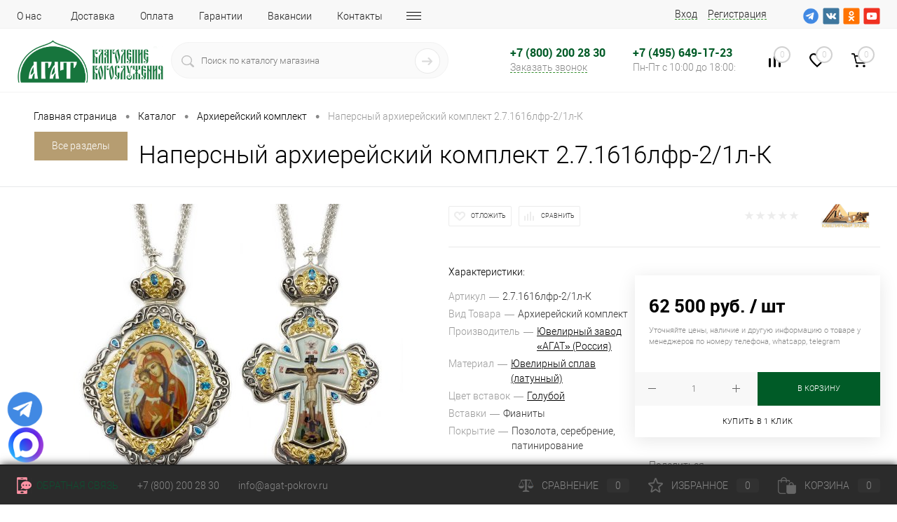

--- FILE ---
content_type: text/html; charset=UTF-8
request_url: https://agat-pokrov.ru/catalog/arkhiereyskiy_napersnyy_komplekt/2_7_1616lfr_2_1l_k_napersnyy_arkhiereyskiy_komplekt_.html
body_size: 41871
content:
<!DOCTYPE html>
<html lang="ru">
	<head>
		<meta charset="UTF-8">
		<meta name="format-detection" content="telephone=no">
		<meta name="viewport" content="width=device-width, initial-scale=1, maximum-scale=1, user-scalable=0"/>
		<link rel="shortcut icon" type="image/x-icon" href="/favicon.ico?v=1680535935?v=?v=?v=?v=?v=?v=?v=?v=?v=?v=?v=?v=?v=?v=?v=?v=?v=?v=?v=?v=?v=?v=?v=?v=?v=?v=?v=?v=?v=?v=?v=?v=?v=?v=?v=?v=?v=?v=?v=?v=" />
		<meta http-equiv="X-UA-Compatible" content="IE=edge">
		<meta name="theme-color" content="#3498db">
<meta name="google-site-verification" content="kG5M7HvNVXJbYHqDyIg5ACcQ1oj_vG9zbolBSZ54AUU" />
																																				<meta http-equiv="Content-Type" content="text/html; charset=UTF-8" />
<meta name="keywords" content="Наперсный архиерейский комплект 2.7.1616лфр-2/1л-К, Наперсный архиерейский комплект купить, Наперсный архиерейский комплект приобрести, Наперсный архиерейский комплект для богослужения" />
<meta name="description" content="Магазин &amp;quot;Благолепие богослужения&amp;quot; рад представить вам Наперсный архиерейский комплект 2.7.1616лфр-2/1л-К. Наши товары отличаются высоким качеством, что делает их долговечными для использования. Мы предлагаем широкий ассортимент товаров, которые подойдут для любого прихода.  " />
<link href="/bitrix/js/ui/design-tokens/dist/ui.design-tokens.css?174335174026358" type="text/css" rel="stylesheet"/>
<link href="/bitrix/js/ui/fonts/opensans/ui.font.opensans.css?17433517402555" type="text/css" rel="stylesheet"/>
<link href="/bitrix/js/main/popup/dist/main.popup.bundle.css?175309326831694" type="text/css" rel="stylesheet"/>
<link href="/bitrix/js/main/core/css/core_date.css?174335169210481" type="text/css" rel="stylesheet"/>
<link href="/bitrix/js/ui/video-js/dist/video-js-cdn.min.css?174335216947077" type="text/css" rel="stylesheet"/>
<link href="/bitrix/js/ui/icon-set/icon-base.css?17653485902146" type="text/css" rel="stylesheet"/>
<link href="/bitrix/js/ui/icon-set/actions/style.css?175309329420996" type="text/css" rel="stylesheet"/>
<link href="/bitrix/js/ui/video-player/dist/video-player.bundle.css?17433521718207" type="text/css" rel="stylesheet"/>
<link href="/bitrix/css/arturgolubev.protectcopy/style.css?1753184883560" type="text/css" rel="stylesheet"/>
<link href="/local/templates/dresscode/components/dresscode/catalog/.default/style.css?1680535940172" type="text/css" rel="stylesheet"/>
<link href="/bitrix/components/dresscode/catalog.item/templates/c_detail/style.css?176518096180331" type="text/css" rel="stylesheet"/>
<link href="/include/magnific_popup/magnific_popup.css?17434235046951" type="text/css" rel="stylesheet"/>
<link href="/bitrix/components/dresscode/catalog.item/templates/c_detail/css/review.css?173047354710477" type="text/css" rel="stylesheet"/>
<link href="/bitrix/components/dresscode/catalog.item/templates/c_detail/css/media.css?173047354724721" type="text/css" rel="stylesheet"/>
<link href="/bitrix/components/dresscode/catalog.item/templates/c_detail/css/set.css?173047354711640" type="text/css" rel="stylesheet"/>
<link href="/local/components/dresscode/catalog.advantages_banner/templates/.default/style.css?17313519571259" type="text/css" rel="stylesheet"/>
<link href="/bitrix/components/dresscode/fast.calculate.delivery/templates/catalog-no-modal/ajax_style.css?161296305210015" type="text/css" rel="stylesheet"/>
<link href="/local/templates/dresscode/components/bitrix/sale.products.gift/.default/style.css?168053593665" type="text/css" rel="stylesheet"/>
<link href="/local/templates/dresscode/components/bitrix/main.file.input/drag_n_drop/style.css?171611941910302" type="text/css" rel="stylesheet"/>
<link href="/local/templates/dresscode/components/bitrix/main.file.input/.default/style.css?17161193994920" type="text/css" rel="stylesheet"/>
<link href="/local/templates/dresscode/components/bitrix/system.pagenavigation/round/style.css?16805359372357" type="text/css" rel="stylesheet"/>
<link href="/bitrix/components/bitrix/player/templates/.default/style.css?1743351706124" type="text/css" rel="stylesheet"/>
<link href="/local/templates/dresscode/fonts/roboto/roboto.css?16805359462457" type="text/css" rel="stylesheet" data-template-style="true"/>
<link href="/local/templates/dresscode/themes/white/custom1/style.css?171023906440691" type="text/css" rel="stylesheet" data-template-style="true"/>
<link href="/bitrix/panel/main/popup.css?174335169322696" type="text/css" rel="stylesheet" data-template-style="true"/>
<link href="/local/templates/dresscode/headers/header7/css/style.css?171101519516772" type="text/css" rel="stylesheet" data-template-style="true"/>
<link href="/local/templates/dresscode/headers/header7/css/types/type1.css?168053594772" type="text/css" rel="stylesheet" data-template-style="true"/>
<link href="/local/templates/dresscode/components/bitrix/menu/topMenu6/style.css?1711106272718" type="text/css" rel="stylesheet" data-template-style="true"/>
<link href="/bitrix/components/dresscode/sale.geo.positiion/templates/.default/style.css?161296305214130" type="text/css" rel="stylesheet" data-template-style="true"/>
<link href="/bitrix/components/dresscode/search.line/templates/version2/style.css?16129630528802" type="text/css" rel="stylesheet" data-template-style="true"/>
<link href="/local/templates/dresscode/components/bitrix/form.result.new/modal/style.css?168053593910985" type="text/css" rel="stylesheet" data-template-style="true"/>
<link href="/bitrix/components/dresscode/compare.line/templates/version4/style.css?16129630521255" type="text/css" rel="stylesheet" data-template-style="true"/>
<link href="/bitrix/components/dresscode/favorite.line/templates/version4/style.css?16129630521330" type="text/css" rel="stylesheet" data-template-style="true"/>
<link href="/local/templates/dresscode/components/bitrix/sale.basket.basket.line/topCart5/style.css?16805359361989" type="text/css" rel="stylesheet" data-template-style="true"/>
<link href="/local/templates/dresscode/components/bitrix/menu/leftMenu/style.css?17078447949046" type="text/css" rel="stylesheet" data-template-style="true"/>
<link href="/local/templates/dresscode/components/bitrix/breadcrumb/.default/style.css?16805359381440" type="text/css" rel="stylesheet" data-template-style="true"/>
<link href="/bitrix/components/dresscode/catalog.viewed.product/templates/.default/style.css?16129630521221" type="text/css" rel="stylesheet" data-template-style="true"/>
<link href="/local/templates/dresscode/components/bitrix/catalog.bigdata.products/.default/style.css?16805359361989" type="text/css" rel="stylesheet" data-template-style="true"/>
<link href="/local/components/dresscode/footerline.links/templates/.default/style.css?17117101491765" type="text/css" rel="stylesheet" data-template-style="true"/>
<link href="/local/templates/dresscode/styles.css?1733236558509" type="text/css" rel="stylesheet" data-template-style="true"/>
<link href="/local/templates/dresscode/template_styles.css?1766764111203782" type="text/css" rel="stylesheet" data-template-style="true"/>
<script>if(!window.BX)window.BX={};if(!window.BX.message)window.BX.message=function(mess){if(typeof mess==='object'){for(let i in mess) {BX.message[i]=mess[i];} return true;}};</script>
<script>(window.BX||top.BX).message({"JS_CORE_LOADING":"Загрузка...","JS_CORE_NO_DATA":"- Нет данных -","JS_CORE_WINDOW_CLOSE":"Закрыть","JS_CORE_WINDOW_EXPAND":"Развернуть","JS_CORE_WINDOW_NARROW":"Свернуть в окно","JS_CORE_WINDOW_SAVE":"Сохранить","JS_CORE_WINDOW_CANCEL":"Отменить","JS_CORE_WINDOW_CONTINUE":"Продолжить","JS_CORE_H":"ч","JS_CORE_M":"м","JS_CORE_S":"с","JSADM_AI_HIDE_EXTRA":"Скрыть лишние","JSADM_AI_ALL_NOTIF":"Показать все","JSADM_AUTH_REQ":"Требуется авторизация!","JS_CORE_WINDOW_AUTH":"Войти","JS_CORE_IMAGE_FULL":"Полный размер"});</script>

<script src="/bitrix/js/main/core/core.js?1768544601537531"></script>

<script>BX.Runtime.registerExtension({"name":"main.core","namespace":"BX","loaded":true});</script>
<script>BX.setJSList(["\/bitrix\/js\/main\/core\/core_ajax.js","\/bitrix\/js\/main\/core\/core_promise.js","\/bitrix\/js\/main\/polyfill\/promise\/js\/promise.js","\/bitrix\/js\/main\/loadext\/loadext.js","\/bitrix\/js\/main\/loadext\/extension.js","\/bitrix\/js\/main\/polyfill\/promise\/js\/promise.js","\/bitrix\/js\/main\/polyfill\/find\/js\/find.js","\/bitrix\/js\/main\/polyfill\/includes\/js\/includes.js","\/bitrix\/js\/main\/polyfill\/matches\/js\/matches.js","\/bitrix\/js\/ui\/polyfill\/closest\/js\/closest.js","\/bitrix\/js\/main\/polyfill\/fill\/main.polyfill.fill.js","\/bitrix\/js\/main\/polyfill\/find\/js\/find.js","\/bitrix\/js\/main\/polyfill\/matches\/js\/matches.js","\/bitrix\/js\/main\/polyfill\/core\/dist\/polyfill.bundle.js","\/bitrix\/js\/main\/core\/core.js","\/bitrix\/js\/main\/polyfill\/intersectionobserver\/js\/intersectionobserver.js","\/bitrix\/js\/main\/lazyload\/dist\/lazyload.bundle.js","\/bitrix\/js\/main\/polyfill\/core\/dist\/polyfill.bundle.js","\/bitrix\/js\/main\/parambag\/dist\/parambag.bundle.js"]);
</script>
<script>BX.Runtime.registerExtension({"name":"pull.protobuf","namespace":"BX","loaded":true});</script>
<script>BX.Runtime.registerExtension({"name":"rest.client","namespace":"window","loaded":true});</script>
<script>(window.BX||top.BX).message({"pull_server_enabled":"Y","pull_config_timestamp":1756377759,"shared_worker_allowed":"Y","pull_guest_mode":"N","pull_guest_user_id":0,"pull_worker_mtime":1745831992});(window.BX||top.BX).message({"PULL_OLD_REVISION":"Для продолжения корректной работы с сайтом необходимо перезагрузить страницу."});</script>
<script>BX.Runtime.registerExtension({"name":"pull.client","namespace":"BX","loaded":true});</script>
<script>BX.Runtime.registerExtension({"name":"pull","namespace":"window","loaded":true});</script>
<script>BX.Runtime.registerExtension({"name":"ui.design-tokens","namespace":"window","loaded":true});</script>
<script>BX.Runtime.registerExtension({"name":"main.pageobject","namespace":"BX","loaded":true});</script>
<script>(window.BX||top.BX).message({"JS_CORE_LOADING":"Загрузка...","JS_CORE_NO_DATA":"- Нет данных -","JS_CORE_WINDOW_CLOSE":"Закрыть","JS_CORE_WINDOW_EXPAND":"Развернуть","JS_CORE_WINDOW_NARROW":"Свернуть в окно","JS_CORE_WINDOW_SAVE":"Сохранить","JS_CORE_WINDOW_CANCEL":"Отменить","JS_CORE_WINDOW_CONTINUE":"Продолжить","JS_CORE_H":"ч","JS_CORE_M":"м","JS_CORE_S":"с","JSADM_AI_HIDE_EXTRA":"Скрыть лишние","JSADM_AI_ALL_NOTIF":"Показать все","JSADM_AUTH_REQ":"Требуется авторизация!","JS_CORE_WINDOW_AUTH":"Войти","JS_CORE_IMAGE_FULL":"Полный размер"});</script>
<script>BX.Runtime.registerExtension({"name":"window","namespace":"window","loaded":true});</script>
<script>BX.Runtime.registerExtension({"name":"ui.fonts.opensans","namespace":"window","loaded":true});</script>
<script>BX.Runtime.registerExtension({"name":"main.popup","namespace":"BX.Main","loaded":true});</script>
<script>BX.Runtime.registerExtension({"name":"popup","namespace":"window","loaded":true});</script>
<script>(window.BX||top.BX).message({"AMPM_MODE":false});(window.BX||top.BX).message({"MONTH_1":"Январь","MONTH_2":"Февраль","MONTH_3":"Март","MONTH_4":"Апрель","MONTH_5":"Май","MONTH_6":"Июнь","MONTH_7":"Июль","MONTH_8":"Август","MONTH_9":"Сентябрь","MONTH_10":"Октябрь","MONTH_11":"Ноябрь","MONTH_12":"Декабрь","MONTH_1_S":"января","MONTH_2_S":"февраля","MONTH_3_S":"марта","MONTH_4_S":"апреля","MONTH_5_S":"мая","MONTH_6_S":"июня","MONTH_7_S":"июля","MONTH_8_S":"августа","MONTH_9_S":"сентября","MONTH_10_S":"октября","MONTH_11_S":"ноября","MONTH_12_S":"декабря","MON_1":"янв","MON_2":"фев","MON_3":"мар","MON_4":"апр","MON_5":"мая","MON_6":"июн","MON_7":"июл","MON_8":"авг","MON_9":"сен","MON_10":"окт","MON_11":"ноя","MON_12":"дек","DAY_OF_WEEK_0":"Воскресенье","DAY_OF_WEEK_1":"Понедельник","DAY_OF_WEEK_2":"Вторник","DAY_OF_WEEK_3":"Среда","DAY_OF_WEEK_4":"Четверг","DAY_OF_WEEK_5":"Пятница","DAY_OF_WEEK_6":"Суббота","DOW_0":"Вс","DOW_1":"Пн","DOW_2":"Вт","DOW_3":"Ср","DOW_4":"Чт","DOW_5":"Пт","DOW_6":"Сб","FD_SECOND_AGO_0":"#VALUE# секунд назад","FD_SECOND_AGO_1":"#VALUE# секунду назад","FD_SECOND_AGO_10_20":"#VALUE# секунд назад","FD_SECOND_AGO_MOD_1":"#VALUE# секунду назад","FD_SECOND_AGO_MOD_2_4":"#VALUE# секунды назад","FD_SECOND_AGO_MOD_OTHER":"#VALUE# секунд назад","FD_SECOND_DIFF_0":"#VALUE# секунд","FD_SECOND_DIFF_1":"#VALUE# секунда","FD_SECOND_DIFF_10_20":"#VALUE# секунд","FD_SECOND_DIFF_MOD_1":"#VALUE# секунда","FD_SECOND_DIFF_MOD_2_4":"#VALUE# секунды","FD_SECOND_DIFF_MOD_OTHER":"#VALUE# секунд","FD_SECOND_SHORT":"#VALUE#с","FD_MINUTE_AGO_0":"#VALUE# минут назад","FD_MINUTE_AGO_1":"#VALUE# минуту назад","FD_MINUTE_AGO_10_20":"#VALUE# минут назад","FD_MINUTE_AGO_MOD_1":"#VALUE# минуту назад","FD_MINUTE_AGO_MOD_2_4":"#VALUE# минуты назад","FD_MINUTE_AGO_MOD_OTHER":"#VALUE# минут назад","FD_MINUTE_DIFF_0":"#VALUE# минут","FD_MINUTE_DIFF_1":"#VALUE# минута","FD_MINUTE_DIFF_10_20":"#VALUE# минут","FD_MINUTE_DIFF_MOD_1":"#VALUE# минута","FD_MINUTE_DIFF_MOD_2_4":"#VALUE# минуты","FD_MINUTE_DIFF_MOD_OTHER":"#VALUE# минут","FD_MINUTE_0":"#VALUE# минут","FD_MINUTE_1":"#VALUE# минуту","FD_MINUTE_10_20":"#VALUE# минут","FD_MINUTE_MOD_1":"#VALUE# минуту","FD_MINUTE_MOD_2_4":"#VALUE# минуты","FD_MINUTE_MOD_OTHER":"#VALUE# минут","FD_MINUTE_SHORT":"#VALUE#мин","FD_HOUR_AGO_0":"#VALUE# часов назад","FD_HOUR_AGO_1":"#VALUE# час назад","FD_HOUR_AGO_10_20":"#VALUE# часов назад","FD_HOUR_AGO_MOD_1":"#VALUE# час назад","FD_HOUR_AGO_MOD_2_4":"#VALUE# часа назад","FD_HOUR_AGO_MOD_OTHER":"#VALUE# часов назад","FD_HOUR_DIFF_0":"#VALUE# часов","FD_HOUR_DIFF_1":"#VALUE# час","FD_HOUR_DIFF_10_20":"#VALUE# часов","FD_HOUR_DIFF_MOD_1":"#VALUE# час","FD_HOUR_DIFF_MOD_2_4":"#VALUE# часа","FD_HOUR_DIFF_MOD_OTHER":"#VALUE# часов","FD_HOUR_SHORT":"#VALUE#ч","FD_YESTERDAY":"вчера","FD_TODAY":"сегодня","FD_TOMORROW":"завтра","FD_DAY_AGO_0":"#VALUE# дней назад","FD_DAY_AGO_1":"#VALUE# день назад","FD_DAY_AGO_10_20":"#VALUE# дней назад","FD_DAY_AGO_MOD_1":"#VALUE# день назад","FD_DAY_AGO_MOD_2_4":"#VALUE# дня назад","FD_DAY_AGO_MOD_OTHER":"#VALUE# дней назад","FD_DAY_DIFF_0":"#VALUE# дней","FD_DAY_DIFF_1":"#VALUE# день","FD_DAY_DIFF_10_20":"#VALUE# дней","FD_DAY_DIFF_MOD_1":"#VALUE# день","FD_DAY_DIFF_MOD_2_4":"#VALUE# дня","FD_DAY_DIFF_MOD_OTHER":"#VALUE# дней","FD_DAY_AT_TIME":"#DAY# в #TIME#","FD_DAY_SHORT":"#VALUE#д","FD_MONTH_AGO_0":"#VALUE# месяцев назад","FD_MONTH_AGO_1":"#VALUE# месяц назад","FD_MONTH_AGO_10_20":"#VALUE# месяцев назад","FD_MONTH_AGO_MOD_1":"#VALUE# месяц назад","FD_MONTH_AGO_MOD_2_4":"#VALUE# месяца назад","FD_MONTH_AGO_MOD_OTHER":"#VALUE# месяцев назад","FD_MONTH_DIFF_0":"#VALUE# месяцев","FD_MONTH_DIFF_1":"#VALUE# месяц","FD_MONTH_DIFF_10_20":"#VALUE# месяцев","FD_MONTH_DIFF_MOD_1":"#VALUE# месяц","FD_MONTH_DIFF_MOD_2_4":"#VALUE# месяца","FD_MONTH_DIFF_MOD_OTHER":"#VALUE# месяцев","FD_MONTH_SHORT":"#VALUE#мес","FD_YEARS_AGO_0":"#VALUE# лет назад","FD_YEARS_AGO_1":"#VALUE# год назад","FD_YEARS_AGO_10_20":"#VALUE# лет назад","FD_YEARS_AGO_MOD_1":"#VALUE# год назад","FD_YEARS_AGO_MOD_2_4":"#VALUE# года назад","FD_YEARS_AGO_MOD_OTHER":"#VALUE# лет назад","FD_YEARS_DIFF_0":"#VALUE# лет","FD_YEARS_DIFF_1":"#VALUE# год","FD_YEARS_DIFF_10_20":"#VALUE# лет","FD_YEARS_DIFF_MOD_1":"#VALUE# год","FD_YEARS_DIFF_MOD_2_4":"#VALUE# года","FD_YEARS_DIFF_MOD_OTHER":"#VALUE# лет","FD_YEARS_SHORT_0":"#VALUE#л","FD_YEARS_SHORT_1":"#VALUE#г","FD_YEARS_SHORT_10_20":"#VALUE#л","FD_YEARS_SHORT_MOD_1":"#VALUE#г","FD_YEARS_SHORT_MOD_2_4":"#VALUE#г","FD_YEARS_SHORT_MOD_OTHER":"#VALUE#л","CAL_BUTTON":"Выбрать","CAL_TIME_SET":"Установить время","CAL_TIME":"Время","FD_LAST_SEEN_TOMORROW":"завтра в #TIME#","FD_LAST_SEEN_NOW":"только что","FD_LAST_SEEN_TODAY":"сегодня в #TIME#","FD_LAST_SEEN_YESTERDAY":"вчера в #TIME#","FD_LAST_SEEN_MORE_YEAR":"более года назад","FD_UNIT_ORDER":"Y m d H i s","FD_SEPARATOR":"\u0026#32;","FD_SEPARATOR_SHORT":"\u0026#32;"});</script>
<script type="extension/settings" data-extension="main.date">{"formats":{"FORMAT_DATE":"DD.MM.YYYY","FORMAT_DATETIME":"DD.MM.YYYY HH:MI:SS","SHORT_DATE_FORMAT":"d.m.Y","MEDIUM_DATE_FORMAT":"j M Y","LONG_DATE_FORMAT":"j F Y","DAY_MONTH_FORMAT":"j F","DAY_SHORT_MONTH_FORMAT":"j M","SHORT_DAY_OF_WEEK_MONTH_FORMAT":"D, j F","SHORT_DAY_OF_WEEK_SHORT_MONTH_FORMAT":"D, j M","DAY_OF_WEEK_MONTH_FORMAT":"l, j F","FULL_DATE_FORMAT":"l, j F Y","SHORT_TIME_FORMAT":"H:i","LONG_TIME_FORMAT":"H:i:s"}}</script>
<script>BX.Runtime.registerExtension({"name":"main.date","namespace":"BX.Main","loaded":true});</script>
<script>(window.BX||top.BX).message({"WEEK_START":1});</script>
<script>BX.Runtime.registerExtension({"name":"date","namespace":"window","loaded":true});</script>
<script type="extension/settings" data-extension="currency.currency-core">{"region":"ru"}</script>
<script>BX.Runtime.registerExtension({"name":"currency.currency-core","namespace":"BX.Currency","loaded":true});</script>
<script>BX.Runtime.registerExtension({"name":"currency","namespace":"window","loaded":true});</script>
<script>BX.Runtime.registerExtension({"name":"dd","namespace":"window","loaded":true});</script>
<script>(window.BX||top.BX).message({"phpMaxFileUploads":"100","phpPostMaxSize":1073741824,"phpUploadMaxFilesize":1073741824,"bxImageExtensions":"jpg,bmp,jpeg,jpe,gif,png,webp","bxUploaderLog":"N","bxQuota":true});(window.BX||top.BX).message({"UPLOADER_INPUT_IS_NOT_DEFINED":"Не указано поле ввода.","UPLOADER_ACTION_URL_NOT_DEFINED":"Не указан путь для загрузки файлов.","FILE_BAD_SIZE":"Превышен максимальный размер загружаемого файла","FILE_SIZE_b":"Б","FILE_SIZE_Kb":"КБ","FILE_SIZE_Mb":"МБ","FILE_SIZE_Gb":"ГБ","FILE_SIZE_Tb":"ТБ","UPLOADER_UPLOADING_ERROR":"Ошибка загрузки.","UPLOADER_UPLOADING_ERROR1":"Некорректный ответ сервера.","UPLOADER_UPLOADING_ERROR2":"Количество файлов указанной формы превышает допустимое значение.","UPLOADER_UPLOADING_ERROR4":"Размер файла превышает допустимый.","UPLOADER_UPLOADING_ERROR5":"Не получен ответ от сервера.","UPLOADER_UPLOADING_ERROR6":"Не достаточно места на сервере. ","UPLOADER_UPLOADING_ERROR3":"Файл не склеен на сервере.","UPLOADER_UPLOADING_ONBEFOREUNLOAD":"Загрузка файлов не завершена. Вы хотите покинуть страницу?"});</script>
<script>BX.Runtime.registerExtension({"name":"uploader","namespace":"window","loaded":true});</script>
<script>BX.Runtime.registerExtension({"name":"ui.video-js","namespace":"window","loaded":true});</script>
<script>BX.Runtime.registerExtension({"name":"ui.icon-set","namespace":"window","loaded":true});</script>
<script>BX.Runtime.registerExtension({"name":"ui.icon-set.actions","namespace":"window","loaded":true});</script>
<script>(window.BX||top.BX).message({"VIDEO_PLAYER_PLAY":"Воспроизвести","VIDEO_PLAYER_PAUSE":"Приостановить","VIDEO_PLAYER_REPLAY":"Воспроизвести снова","VIDEO_PLAYER_CURRENT_TIME":"Текущее время","VIDEO_PLAYER_DURATION":"Продолжительность","VIDEO_PLAYER_REMAINING_TIME":"Оставшееся время","VIDEO_PLAYER_LOADED":"Загрузка","VIDEO_PLAYER_PROGRESS":"Прогресс","VIDEO_PLAYER_PROGRESS_BAR":"Индикатор загрузки","VIDEO_PLAYER_FULLSCREEN":"Полноэкранный режим","VIDEO_PLAYER_EXIT_FULLSCREEN":"Неполноэкранный режим","VIDEO_PLAYER_MUTE":"Без звука","VIDEO_PLAYER_UNMUTE":"Со звуком","VIDEO_PLAYER_PLAYBACK_RATE":"Скорость воспроизведения","VIDEO_PLAYER_VOLUME_LEVEL":"Уровень громкости","VIDEO_PLAYER_ABORTED_PLAYBACK":"Вы прервали воспроизведение видео","VIDEO_PLAYER_NETWORK_ERROR":"Ошибка сети вызвала сбой во время загрузки.","VIDEO_PLAYER_FORMAT_NOT_SUPPORTED":"Не удалось загрузить видео из-за сетевого или серверного сбоя либо неподдерживаемого формата видео.","VIDEO_PLAYER_PLAYBACK_WAS_ABORTED":"Воспроизведение прервано из-за повреждения либо в связи с тем, что видео использует функции, неподдерживаемые вашим браузером.","VIDEO_PLAYER_NO_COMPATIBLE_SOURCE":"Совместимые источники для этого видео отсутствуют.","VIDEO_PLAYER_MEDIA_IS_ENCRYPTED":"Видео зашифровано, а у нас нет ключей для его расшифровки.","VIDEO_PLAYER_PLAY_VIDEO":"Воспроизвести видео","VIDEO_PLAYER_EXIT_PICTURE_IN_PICTURE":"Закрыть картинку в картинке","VIDEO_PLAYER_PICTURE_IN_PICTURE":"Картинка в картинке"});</script>
<script>BX.Runtime.registerExtension({"name":"ui.video-player","namespace":"BX.UI.VideoPlayer","loaded":true});</script>
<script>(window.BX||top.BX).message({"LANGUAGE_ID":"ru","FORMAT_DATE":"DD.MM.YYYY","FORMAT_DATETIME":"DD.MM.YYYY HH:MI:SS","COOKIE_PREFIX":"BITRIX_SM","SERVER_TZ_OFFSET":"10800","UTF_MODE":"Y","SITE_ID":"s1","SITE_DIR":"\/","USER_ID":"","SERVER_TIME":1769683683,"USER_TZ_OFFSET":0,"USER_TZ_AUTO":"Y","bitrix_sessid":"2ed8e7305d13b3e5600ef675d3d061bf"});</script>


<script src="/bitrix/js/pull/protobuf/protobuf.js?1743351720274055"></script>
<script src="/bitrix/js/pull/protobuf/model.js?174335172070928"></script>
<script src="/bitrix/js/rest/client/rest.client.js?174335172317414"></script>
<script src="/bitrix/js/pull/client/pull.client.js?175309328583861"></script>
<script src="/bitrix/js/main/pageobject/dist/pageobject.bundle.js?1754636590999"></script>
<script src="/bitrix/js/main/core/core_window.js?176854460198767"></script>
<script src="/bitrix/js/main/popup/dist/main.popup.bundle.js?1768544601120171"></script>
<script src="/bitrix/js/main/date/main.date.js?174335215662683"></script>
<script src="/bitrix/js/main/core/core_date.js?176854460136251"></script>
<script src="/bitrix/js/currency/currency-core/dist/currency-core.bundle.js?17433517058800"></script>
<script src="/bitrix/js/currency/core_currency.js?17433517051181"></script>
<script src="/bitrix/js/main/core/core_dd.js?17685446013614"></script>
<script src="/bitrix/js/main/file_upload_agent.js?176854459416482"></script>
<script src="/bitrix/js/main/core/core_uploader/common.js?174335169215477"></script>
<script src="/bitrix/js/main/core/core_uploader/uploader.js?1743351692100786"></script>
<script src="/bitrix/js/main/core/core_uploader/file.js?174335169238495"></script>
<script src="/bitrix/js/main/core/core_uploader/queue.js?174335169218127"></script>
<script src="/bitrix/js/ui/video-js/dist/video.core.min.js?1743352169259200"></script>
<script src="/bitrix/js/ui/video-player/dist/video-player.bundle.js?174335217430739"></script>
<script src="/bitrix/js/arturgolubev.protectcopy/savecopy.js?17433522822465"></script>
<script>
					(function () {
						"use strict";

						var counter = function ()
						{
							var cookie = (function (name) {
								var parts = ("; " + document.cookie).split("; " + name + "=");
								if (parts.length == 2) {
									try {return JSON.parse(decodeURIComponent(parts.pop().split(";").shift()));}
									catch (e) {}
								}
							})("BITRIX_CONVERSION_CONTEXT_s1");

							if (cookie && cookie.EXPIRE >= BX.message("SERVER_TIME"))
								return;

							var request = new XMLHttpRequest();
							request.open("POST", "/bitrix/tools/conversion/ajax_counter.php", true);
							request.setRequestHeader("Content-type", "application/x-www-form-urlencoded");
							request.send(
								"SITE_ID="+encodeURIComponent("s1")+
								"&sessid="+encodeURIComponent(BX.bitrix_sessid())+
								"&HTTP_REFERER="+encodeURIComponent(document.referrer)
							);
						};

						if (window.frameRequestStart === true)
							BX.addCustomEvent("onFrameDataReceived", counter);
						else
							BX.ready(counter);
					})();
				</script>
<!-- Yandex.Metrika counter --> <script data-skip-moving="true">    (function(m,e,t,r,i,k,a){m[i]=m[i]||function(){(m[i].a=m[i].a||[]).push(arguments)};    m[i].l=1*new Date();k=e.createElement(t),a=e.getElementsByTagName(t)[0],k.async=1,k.src=r,a.parentNode.insertBefore(k,a)})    (window, document, "script", "https://mc.yandex.ru/metrika/tag.js", "ym");     ym(26465499, "init", {         clickmap:true,         trackLinks:true,         accurateTrackBounce:true,         webvisor:true,         ecommerce:"dataLayer"    }); </script> <noscript><div><img src="https://mc.yandex.ru/watch/26465499" style="position:absolute; left:-9999px;" alt="" /></div></noscript> <!-- /Yandex.Metrika counter -->
<link href="https://agat-pokrov.ru/catalog/arkhiereyskiy_napersnyy_komplekt/2_7_1616lfr_2_1l_k_napersnyy_arkhiereyskiy_komplekt_.html" rel="canonical" />
<meta property="og:title" content="2.7.1616лфр-2/1л-К Наперсный архиерейский комплект" />
<meta property="og:description" content="" />
<meta property="og:url" content="https://www.agat-pokrov.ru/catalog/arkhiereyskiy_napersnyy_komplekt/2_7_1616lfr_2_1l_k_napersnyy_arkhiereyskiy_komplekt_.html" />
<meta property="og:type" content="website" />
<meta property="og:image" content="https://www.agat-pokrov.ru/upload/resize_cache/iblock/0a4/1200_1200_140cd750bba9870f18aada2478b24840a/jc1pz0q9ya3j205c6vnhoci5dreglok1.jpeg" />



<script src="/local/templates/dresscode/js/jquery-1.11.0.min.js?168053594096381"></script>
<script src="/local/templates/dresscode/js/jquery.easing.1.3.js?16805359404579"></script>
<script src="/local/templates/dresscode/js/rangeSlider.js?16805359404276"></script>
<script src="/local/templates/dresscode/js/maskedinput.js?168053594010826"></script>
<script src="/local/templates/dresscode/js/system.js?170679965770256"></script>
<script src="/local/templates/dresscode/js/topMenu.js?16805359402693"></script>
<script src="/local/templates/dresscode/js/topSearch.js?16805359401157"></script>
<script src="/local/templates/dresscode/js/dwCarousel.js?16805359408380"></script>
<script src="/local/templates/dresscode/js/dwSlider.js?168053594011767"></script>
<script src="/local/templates/dresscode/js/dwZoomer.js?16805359402421"></script>
<script src="/local/templates/dresscode/js/dwTimer.js?16805359402106"></script>
<script src="/local/templates/dresscode/components/bitrix/menu/topMenu6/script.js?16805359382483"></script>
<script src="/bitrix/components/dresscode/sale.geo.positiion/templates/.default/script.js?16129630528528"></script>
<script src="/bitrix/components/dresscode/search.line/templates/version2/script.js?16129630523095"></script>
<script src="/local/templates/dresscode/components/bitrix/form.result.new/modal/script.js?16805359395035"></script>
<script src="/local/templates/dresscode/components/bitrix/menu/leftMenu/script.js?16805359382982"></script>
<script src="/local/templates/dresscode/components/bitrix/catalog.bigdata.products/.default/script.js?168053593636120"></script>
<script src="/bitrix/components/dresscode/catalog.product.subscribe.online/templates/.default/script.js?16129630521245"></script>
<script src="/local/templates/dresscode/components/dresscode/catalog/.default/script.js?17109408921269"></script>
<script src="/bitrix/components/dresscode/catalog.item/templates/c_detail/script.js?173195269814676"></script>
<script src="/include/magnific_popup/magnific_popup.js?174342350417837"></script>
<script src="/bitrix/components/dresscode/catalog.item/templates/c_detail/loupe/jquery.loupe.js?17312422141697"></script>
<script src="/bitrix/components/dresscode/catalog.item/templates/c_detail/js/morePicturesCarousel.js?17405638364165"></script>
<script src="/bitrix/components/dresscode/catalog.item/templates/c_detail/js/pictureSlider.js?17304735474967"></script>
<script src="/bitrix/components/dresscode/catalog.item/templates/c_detail/js/zoomer.js?173123799511381"></script>
<script src="/bitrix/components/dresscode/catalog.item/templates/c_detail/js/tags.js?1730473547778"></script>
<script src="/bitrix/components/dresscode/catalog.item/templates/c_detail/js/plus.js?17304735465927"></script>
<script src="/bitrix/components/dresscode/catalog.item/templates/c_detail/js/tabs.js?1730473546427"></script>
<script src="/bitrix/components/dresscode/catalog.item/templates/c_detail/js/sku.js?173047354721426"></script>
<script src="/bitrix/components/dresscode/fast.calculate.delivery/templates/catalog-no-modal/ajax_script.js?16129630528495"></script>
<script src="/local/templates/dresscode/components/bitrix/sale.products.gift/.default/script.js?16805359364924"></script>
<script src="/local/templates/dresscode/components/bitrix/main.file.input/drag_n_drop/script.js?171611941920605"></script>
<script src="/local/templates/dresscode/components/bitrix/main.file.input/.default/script.js?171611939913838"></script>

		<title>Наперсный архиерейский комплект 2.7.1616лфр-2/1л-К в магазине Благолепие Богослужения</title>
	</head>
	<body class="loading  panels_white">
		<div id="panel">
					</div>
		<div id="foundation">
         			<div id="headerLine4">
	<div class="limiter">
		<div class="subTable">
			<div class="subTableColumn">
				<div class="headerLineMenu2">
						<ul id="subMenu">
									<li><a href="/about/">О нас</a></li>
												<li><a href="/about/delivery/">Доставка</a></li>
												<li><a href="/about/oplata/">Оплата</a></li>
												<li><a href="/about/guaranty/">Гарантии</a></li>
												<li><a href="/news/">Вакансии</a></li>
												<li><a href="/about/contacts/">Контакты</a></li>
												<li><a href="/shops/">Магазин</a></li>
												<li><a href="https://agat-pokrov.ru/all_reviews/">Отзывы</a></li>
												<li><a href="/blog/">Блог</a></li>
						</ul>
				</div>
			</div>
			<div class="subTableColumn">
				<div id="topAuth">
					<ul>
							<li class="top-auth-login"><a href="/auth/?backurl=/catalog/arkhiereyskiy_napersnyy_komplekt/2_7_1616lfr_2_1l_k_napersnyy_arkhiereyskiy_komplekt_.html">Вход</a></li>
	<li class="top-auth-register"><a href="/auth/?register=yes&amp;backurl=/catalog/arkhiereyskiy_napersnyy_komplekt/2_7_1616lfr_2_1l_k_napersnyy_arkhiereyskiy_komplekt_.html">Регистрация</a></li>
					</ul>
				</div>
				<div id="geoPosition" class="color_default">
					<ul>
						<!--'start_frame_cache_1Kz6Lg'--><!--'end_frame_cache_1Kz6Lg'-->					</ul>
				</div>
				<div id="topSocial">
					<ul class="topSoc">
        <li class="topSocItem"><a href="https://t.me/AgatPokrovUtvar" class="socTG"></a></li>
	<li class="topSocItem"><a href="https://vk.com/agatpokrov" class="socVK"></a></li>
<!--	<li class="topSocItem"><a href="https://www.instagram.com/agat.zavod/" class="socINS"></a></li><li class="topSocItem"><a href="https://www.facebook.com/%D0%91%D0%BB%D0%B0%D0%B3%D0%BE%D0%BB%D0%B5%D0%BF%D0%B8%D0%B5-%D0%91%D0%BE%D0%B3%D0%BE%D1%81%D0%BB%D1%83%D0%B6%D0%B5%D0%BD%D0%B8%D1%8F-432549263763803/" class="socFB"></a></li>-->
<li class="topSocItem"><a href="https://ok.ru/agatpokrov" class="socODN"></a></li>
	<li class="topSocItem"><a href="https://www.youtube.com/channel/UCp0-ROodF8PX679jaK37JOA" class="socYOU"></a></li>
	
	
	 <!-- <li class="topSocItem"><a href="http://twitter.com" class="socTV"></a></li> -->
</ul>				</div>
			</div>
		</div>
	</div>
</div>

<!--<p style="background: #ff025b;margin: 0;padding: 7px;text-align: center;">
  <a style="color: #fff;font-weight: bold;text-decoration: unset;" href="https://agat-pokrov.ru/news/grafik-raboty-v-prazdnichnye-dni/">График работы на праздники</a>
</p>-->

<div id="subHeader7">
	<div class="limiter">
		<div class="subTable">
			<div class="subTableRow">
				<div class="subTableColumn">
					<div class="verticalBlock">
						<div id="logo">
							 <a href="/"><img src="/local/templates/dresscode/images/logo1233.png?v=" alt=""></a>

						</div>
					</div>
				</div>
				<div class="subTableColumn">
					<div id="topSearchLine">
						<div id="topSearch2">
	<form action="/search/" method="GET" id="topSearchForm">
		<div class="searchContainerInner">
			<div class="searchContainer">
				<div class="searchColumn">
					<input type="text" name="q" value="" autocomplete="off" placeholder="Поиск по каталогу магазина" id="searchQuery">
				</div>
				<div class="searchColumn">
					<input type="submit" name="send" value="Y" id="goSearch">
					<input type="hidden" name="r" value="Y">
				</div>
			</div>
		</div>
	</form>
</div>
<div id="searchResult"></div>
<div id="searchOverlap"></div>
<script>
	var searchAjaxPath = "/bitrix/components/dresscode/search.line/ajax.php";
	var searchProductParams = '{"CACHE_TIME":"3600000","CACHE_TYPE":"A","COMPONENT_TEMPLATE":"version2","CONVERT_CURRENCY":"Y","CURRENCY_ID":"RUB","HIDE_MEASURES":"N","HIDE_NOT_AVAILABLE":"N","IBLOCK_ID":"16","IBLOCK_TYPE":"catalog","PRICE_CODE":["BASE"],"PROPERTY_CODE":["OFFERS","ATT_BRAND","COLOR","ZOOM2","BATTERY_LIFE","SWITCH","GRAF_PROC","LENGTH_OF_CORD","DISPLAY","LOADING_LAUNDRY","FULL_HD_VIDEO_RECORD","INTERFACE","COMPRESSORS","Number_of_Outlets","MAX_RESOLUTION_VIDEO","MAX_BUS_FREQUENCY","MAX_RESOLUTION","FREEZER","POWER_SUB","POWER","HARD_DRIVE_SPACE","MEMORY","OS","ZOOM","PAPER_FEED","SUPPORTED_STANDARTS","VIDEO_FORMAT","SUPPORT_2SIM","MP3","ETHERNET_PORTS","MATRIX","CAMERA","PHOTOSENSITIVITY","DEFROST","SPEED_WIFI","SPIN_SPEED","PRINT_SPEED","SOCKET","IMAGE_STABILIZER","GSM","SIM","TYPE","MEMORY_CARD","TYPE_BODY","TYPE_MOUSE","TYPE_PRINT","CONNECTION","TYPE_OF_CONTROL","TYPE_DISPLAY","TYPE2","REFRESH_RATE","RANGE","AMOUNT_MEMORY","MEMORY_CAPACITY","VIDEO_BRAND","DIAGONAL","RESOLUTION","TOUCH","CORES","LINE_PROC","PROCESSOR","CLOCK_SPEED","TYPE_PROCESSOR","PROCESSOR_SPEED","HARD_DRIVE","HARD_DRIVE_TYPE","Number_of_memory_slots","MAXIMUM_MEMORY_FREQUENCY","TYPE_MEMORY","BLUETOOTH","FM","GPS","HDMI","SMART_TV","USB","WIFI","FLASH","ROTARY_DISPLAY","SUPPORT_3D","SUPPORT_3G","WITH_COOLER","FINGERPRINT","COLLECTION","TOTAL_OUTPUT_POWER","VID_ZASTECHKI","VID_SUMKI","PROFILE","VYSOTA_RUCHEK","GAS_CONTROL","WARRANTY","GRILL","MORE_PROPERTIES","GENRE","OTSEKOV","CONVECTION","INTAKE_POWER","NAZNAZHENIE","BULK","PODKLADKA","SURFACE_COATING","brand_tyres","SEASON","SEASONOST","DUST_COLLECTION","REF","COUNTRY_BRAND","DRYING","REMOVABLE_TOP_COVER","CONTROL","FINE_FILTER","FORM_FAKTOR","SKU_COLOR","CML2_ARTICLE","DELIVERY","PICKUP","USER_ID","BLOG_POST_ID","VIDEO","BLOG_COMMENTS_CNT","VOTE_COUNT","SHOW_MENU","SIMILAR_PRODUCT","RATING","RELATED_PRODUCT","VOTE_SUM",""],"~CACHE_TIME":"3600000","~CACHE_TYPE":"A","~COMPONENT_TEMPLATE":"version2","~CONVERT_CURRENCY":"Y","~CURRENCY_ID":"RUB","~HIDE_MEASURES":"N","~HIDE_NOT_AVAILABLE":"N","~IBLOCK_ID":"16","~IBLOCK_TYPE":"catalog","~PRICE_CODE":["BASE"],"~PROPERTY_CODE":["OFFERS","ATT_BRAND","COLOR","ZOOM2","BATTERY_LIFE","SWITCH","GRAF_PROC","LENGTH_OF_CORD","DISPLAY","LOADING_LAUNDRY","FULL_HD_VIDEO_RECORD","INTERFACE","COMPRESSORS","Number_of_Outlets","MAX_RESOLUTION_VIDEO","MAX_BUS_FREQUENCY","MAX_RESOLUTION","FREEZER","POWER_SUB","POWER","HARD_DRIVE_SPACE","MEMORY","OS","ZOOM","PAPER_FEED","SUPPORTED_STANDARTS","VIDEO_FORMAT","SUPPORT_2SIM","MP3","ETHERNET_PORTS","MATRIX","CAMERA","PHOTOSENSITIVITY","DEFROST","SPEED_WIFI","SPIN_SPEED","PRINT_SPEED","SOCKET","IMAGE_STABILIZER","GSM","SIM","TYPE","MEMORY_CARD","TYPE_BODY","TYPE_MOUSE","TYPE_PRINT","CONNECTION","TYPE_OF_CONTROL","TYPE_DISPLAY","TYPE2","REFRESH_RATE","RANGE","AMOUNT_MEMORY","MEMORY_CAPACITY","VIDEO_BRAND","DIAGONAL","RESOLUTION","TOUCH","CORES","LINE_PROC","PROCESSOR","CLOCK_SPEED","TYPE_PROCESSOR","PROCESSOR_SPEED","HARD_DRIVE","HARD_DRIVE_TYPE","Number_of_memory_slots","MAXIMUM_MEMORY_FREQUENCY","TYPE_MEMORY","BLUETOOTH","FM","GPS","HDMI","SMART_TV","USB","WIFI","FLASH","ROTARY_DISPLAY","SUPPORT_3D","SUPPORT_3G","WITH_COOLER","FINGERPRINT","COLLECTION","TOTAL_OUTPUT_POWER","VID_ZASTECHKI","VID_SUMKI","PROFILE","VYSOTA_RUCHEK","GAS_CONTROL","WARRANTY","GRILL","MORE_PROPERTIES","GENRE","OTSEKOV","CONVECTION","INTAKE_POWER","NAZNAZHENIE","BULK","PODKLADKA","SURFACE_COATING","brand_tyres","SEASON","SEASONOST","DUST_COLLECTION","REF","COUNTRY_BRAND","DRYING","REMOVABLE_TOP_COVER","CONTROL","FINE_FILTER","FORM_FAKTOR","SKU_COLOR","CML2_ARTICLE","DELIVERY","PICKUP","USER_ID","BLOG_POST_ID","VIDEO","BLOG_COMMENTS_CNT","VOTE_COUNT","SHOW_MENU","SIMILAR_PRODUCT","RATING","RELATED_PRODUCT","VOTE_SUM",""],"LAZY_LOAD_PICTURES":"N"}';
</script>					</div>
				</div>
				<div class="subTableColumn">
					<div class="phonesContainer">
						<div class="firstPhones">
							<div class="phonesTb">
								<div class="phonesTc">
									<a href="/callback/" class="callBackIcon"></a>
								</div>
								<div class="phonesTc">
									   <span class="heading"><a href="tel:+78002002830" style="color:#005b27;text-decoration: none;">+7 (800) 200 28 30</a></span>
<a href="#" class="openWebFormModal link callBack" data-id="2">Заказать звонок</a>
<div class="webformModal" id="webFormDwModal_2">
	<div class="webformModalHideScrollBar">
		<div class="webformModalcn100">
			<div class="webformModalContainer">
				<div class="webFormDwModal" data-id="2">
																					<form name="SIMPLE_FORM_2" action="/catalog/arkhiereyskiy_napersnyy_komplekt/2_7_1616lfr_2_1l_k_napersnyy_arkhiereyskiy_komplekt_.html" method="POST" enctype="multipart/form-data"><input type="hidden" name="sessid" id="sessid_5" value="2ed8e7305d13b3e5600ef675d3d061bf" /><input type="hidden" name="WEB_FORM_ID" value="2" />																					<div class="webFormModalHeading">Заказать звонок<a href="#" class="webFormModalHeadingExit"></a></div>
																					<p class="webFormDescription">Оставьте Ваше сообщение и контактные данные и наши специалисты свяжутся с Вами в ближайшее рабочее время для решения Вашего вопроса.</p>
																			<div class="webFormItems">
																											<div class="webFormItem" id="WEB_FORM_ITEM_TELEPHONE">
											<div class="webFormItemCaption">
																																						<img src="/upload/form/c75/c75bc6199905c7c9dabe2ca405d925d6.png" class="webFormItemImage" alt="Ваш телефон">
																								<div class="webFormItemLabel">Ваш телефон<span class="webFormItemRequired">*</span></div>
											</div>
											<div class="webFormItemError"></div>
											<div class="webFormItemField" data-required="Y">
																									<input type="text"  class="inputtext"  name="form_text_6" value="" size="12">																							</div>
										</div>
																																				<div class="webFormItem" id="WEB_FORM_ITEM_NAME">
											<div class="webFormItemCaption">
																																						<img src="/upload/form/fbc/fbc75ce18ec08432c4cb72d3e79de7d5.png" class="webFormItemImage" alt="Ваше имя">
																								<div class="webFormItemLabel">Ваше имя</div>
											</div>
											<div class="webFormItemError"></div>
											<div class="webFormItemField">
																									<input type="text"  class="inputtext"  name="form_text_7" value="" size="40">																							</div>
										</div>
																									<div class="personalInfo">
									<div class="webFormItem">
										<div class="webFormItemError"></div>
										<div class="webFormItemField" data-required="Y">
											<input type="checkbox" class="personalInfoField" name="personalInfo" value="Y"><label class="label-for" data-for="personalInfoField">Я согласен на <a href="/personal-info/" class="pilink">обработку персональных данных.</a><span class="webFormItemRequired">*</span></label>
										</div>
									</div>
								</div>
																	<div class="webFormItem">
										<div class="webFormItemCaption">Защита от автоматического заполнения</div>
											<input type="hidden" name="captcha_sid" value="0isrcjm7vt9l82f814si0pl5rz8h16m5" class="webFormCaptchaSid" />
											<div class="webFormCaptchaPicture">
												<img src="/bitrix/tools/captcha.php?captcha_sid=0isrcjm7vt9l82f814si0pl5rz8h16m5" width="180" height="40" class="webFormCaptchaImage"/>
											</div>
											<div class="webFormCaptchaLabel">
												Введите символы с картинки<font color='red'><span class='form-required starrequired'>*</span></font>											</div>
										<div class="webFormItemField" data-required="Y">
											<input type="text" name="captcha_word" size="30" maxlength="50" value="" class="captcha_word" />
										</div>
									</div>
															</div>
												<div class="webFormError"></div>
						<div class="webFormTools">
							<div class="tb">
								<div class="tc">
									<input  type="submit" name="web_form_submit" value="Отправить" class="sendWebFormDw" />
									<input type="hidden" name="web_form_apply" value="Y" />
								</div>
								<div class="tc"><input type="reset" value="Сбросить" /></div>
							</div>
							<p><span class="form-required starrequired">*</span> - Поля, обязательные для заполнения</p>
						</div>
						</form>									</div>
			</div>
		</div>
	</div>
</div>
<div class="webFormMessage" id="webFormMessage_2">
	<div class="webFormMessageContainer">
		<div class="webFormMessageMiddle">
			<div class="webFormMessageHeading">Сообщение отправлено</div>
			<div class="webFormMessageDescription">Ваше сообщение успешно отправлено. В ближайшее время с Вами свяжется наш специалист</div>
			<a href="#" class="webFormMessageExit">Закрыть окно</a>
		</div>
	</div>
</div>
<script>
	var webFormAjaxDir = "/local/templates/dresscode/components/bitrix/form.result.new/modal/ajax.php";
	var webFormSiteId = "s1";
</script>								</div>
							</div>
						</div>
						<div class="secondPhones">
							<div class="phonesTb">
								<div class="phonesTc">
									<a href="/callback/" class="scheduleIcon"></a>
								</div>
								<div class="phonesTc">
									   <span class="heading"><a href="tel:+74956491723" style="color:#005b27;text-decoration: none;">+7 (495) 649-17-23</a></span>
 <div class="schedule">
	 Пн-Пт с 10:00 до 18:00: </div>
								</div>
							</div>
						</div>
					</div>
				</div>
				<div class="subTableColumn">
					<div class="toolsContainer">
						<div class="topCompare">
							<div id="flushTopCompare">
								<!--'start_frame_cache_yqTuxz'-->
<a class="text">
	<span class="icon"></span>
	<span class="value">0</span>
</a>

<script>
	window.compareTemplate = "version4";
</script>

<!--'end_frame_cache_yqTuxz'-->							</div>
						</div>
						<div class="topWishlist">
							<div id="flushTopwishlist">
								<!--'start_frame_cache_zkASNO'--><a class="text">
	<span class="icon"></span>
	<span class="value">0</span>
</a>

<script>
	window.wishListTemplate = "version4";
</script>

<!--'end_frame_cache_zkASNO'-->							</div>
						</div>
						<div class="cart">
							<div id="flushTopCart">
								<!--'start_frame_cache_FKauiI'-->	<a class="countLink">
		<span class="count">0</span>
	</a>
	<a class="heading">
		<span class="cartLabel">
			В корзине		</span>
		<span class="total">
							пока пусто					</span>
	</a>
<script>
	window.topCartTemplate = "topCart5";
</script>
<!--'end_frame_cache_FKauiI'-->							</div>
						</div>
					</div>
				</div>
			</div>
		</div>
	</div>
</div>               <div id="main" class="color_white">
				<div class="limiter">
					<div class="compliter">


<span class="alter-cat-tit">Все разделы</span>
<div class="analog_bar">
	<div class="head_cl"><div style="padding-top: 15px;">Категории (А-Я)</div> <div id="close_cat" class="cl-btn-7"></div></div>
    <div class="collapsed">
		                        <ul id="leftMenu">
            <div><input type="text" class="inpsearch" value="" placeholder="Поиск категории"></div>

            <a href="/catalog/rozhdestvo_2026/" class="button_nenu"></a>
<style>
	.mob_b {display:none;}
	.button_nenu {
       background: url('/local/templates/dresscode/images/knop3.png');
       color: #fff;
       padding: 7px 15px;
       text-decoration: none;
       margin: 10px 5px 10px 20px;
       display: block;
       width: auto;
      max-width:300px;
       background-size: contain;
       background-repeat: no-repeat;
       height: 43px;
		/*
       	border: 0.7vmin solid;
	    border-image: linear-gradient(var(--angle), red, yellow, lime, aqua, blue, magenta) 1;
		animation: 10s rotate linear infinite;
		*/
    }
	/*
    @keyframes rotate {
	   to {
		--angle: 360deg;
	   }
    }
    @property --angle {
      syntax: '<angle>';
      initial-value: 0deg;
      inherits: false;
    }
    */
@media (max-width: 768px) {
   .mob_b {display:block;}

   .button_nenu {
      margin: 0 auto;
    background-size: 100%;
    width: 100%;
    max-width: 87%;
    height: 57px;
   }
</style>
                                            <li>

                    
                    <a href="/catalog/tovary_po_aktsii/"
                       class="menuLink">
						<span class="tb">
								<span class="pc no-image">
																		<span class="back"></span>
								</span>
							<span class="tx">
								<span class="link-title" ><span style="color:#700a05;font-weight: bold;">Специальное Предложение</span> </span>
								<span class="dropdown btn-simple btn-micro"></span>
							</span>
						</span>
                    </a>
                                    </li>
                                            <li>

                    
                    <a href="/catalog/25_ot_tseny_na_ryad_modeley_krestov_i_panagiy/"
                       class="menuLink">
						<span class="tb">
								<span class="pc no-image">
																		<span class="back"></span>
								</span>
							<span class="tx">
								<span class="link-title" ><span style="color: #700a05;font-weight: bold;">-</span>25% от цены на ряд моделей крестов и панагий </span>
								<span class="dropdown btn-simple btn-micro"></span>
							</span>
						</span>
                    </a>
                                    </li>
                                            <li>

                    
                    <a href="/catalog/ladan_novinka/"
                       class="menuLink">
						<span class="tb">
								<span class="pc no-image">
																		<span class="back"></span>
								</span>
							<span class="tx">
								<span class="link-title" ><span style="color: #700a05;font-weight: bold;">Л</span>адан (НОВИНКА) </span>
								<span class="dropdown btn-simple btn-micro"></span>
							</span>
						</span>
                    </a>
                                    </li>
                                            <li>

                    
                    <a href="/catalog/analoi/"
                       class="menuLink">
						<span class="tb">
								<span class="pc no-image">
																		<span class="back"></span>
								</span>
							<span class="tx">
								<span class="link-title" ><span style="color: #700a05;font-weight: bold;">А</span>налои </span>
								<span class="dropdown btn-simple btn-micro"></span>
							</span>
						</span>
                    </a>
                                    </li>
                                            <li>

                    
                    <a href="/catalog/arkhiereyskiy_napersnyy_komplekt/"
                       class="menuLink">
						<span class="tb">
								<span class="pc no-image">
																		<span class="back"></span>
								</span>
							<span class="tx">
								<span class="link-title" >Архиерейский комплект </span>
								<span class="dropdown btn-simple btn-micro"></span>
							</span>
						</span>
                    </a>
                                    </li>
                                            <li>

                    
                    <a href="/catalog/blyuda_vsenoshchnye/"
                       class="menuLink">
						<span class="tb">
								<span class="pc no-image">
																		<span class="back"></span>
								</span>
							<span class="tx">
								<span class="link-title" ><span style="color: #700a05;font-weight: bold;">Б</span>люда всенощные </span>
								<span class="dropdown btn-simple btn-micro"></span>
							</span>
						</span>
                    </a>
                                    </li>
                                            <li>

                    
                    <a href="/catalog/bra/"
                       class="menuLink">
						<span class="tb">
								<span class="pc no-image">
																		<span class="back"></span>
								</span>
							<span class="tx">
								<span class="link-title" >Бра </span>
								<span class="dropdown btn-simple btn-micro"></span>
							</span>
						</span>
                    </a>
                                    </li>
                                            <li>

                    
                    <a href="/catalog/ventsy/"
                       class="menuLink">
						<span class="tb">
								<span class="pc no-image">
																		<span class="back"></span>
								</span>
							<span class="tx">
								<span class="link-title" ><span style="color: #700a05;font-weight: bold;">В</span>енцы </span>
								<span class="dropdown btn-simple btn-micro"></span>
							</span>
						</span>
                    </a>
                                    </li>
                                            <li>

                    
                    <a href="/catalog/dlya_osvyashcheniya_vody/"
                       class="menuLink">
						<span class="tb">
								<span class="pc no-image">
																		<span class="back"></span>
								</span>
							<span class="tx">
								<span class="link-title" >Водосвятные чаши </span>
								<span class="dropdown btn-simple btn-micro"></span>
							</span>
						</span>
                    </a>
                                    </li>
                                            <li>

                    
                    <a href="/catalog/grebni/"
                       class="menuLink">
						<span class="tb">
								<span class="pc no-image">
																		<span class="back"></span>
								</span>
							<span class="tx">
								<span class="link-title" ><span style="color: #700a05;font-weight: bold;">Г</span>ребни </span>
								<span class="dropdown btn-simple btn-micro"></span>
							</span>
						</span>
                    </a>
                                    </li>
                                            <li>

                    
                    <a href="/catalog/gubka_dlya_antiminsa/"
                       class="menuLink">
						<span class="tb">
								<span class="pc no-image">
																		<span class="back"></span>
								</span>
							<span class="tx">
								<span class="link-title" >Губка для антиминса </span>
								<span class="dropdown btn-simple btn-micro"></span>
							</span>
						</span>
                    </a>
                                    </li>
                                            <li>

                    
                    <a href="/catalog/daronositsa/"
                       class="menuLink">
						<span class="tb">
								<span class="pc no-image">
																		<span class="back"></span>
								</span>
							<span class="tx">
								<span class="link-title" ><span style="color: #700a05;font-weight: bold;">Д</span>ароносицы </span>
								<span class="dropdown btn-simple btn-micro"></span>
							</span>
						</span>
                    </a>
                                    </li>
                                            <li>

                    
                    <a href="/catalog/darokhranitelnitsa/"
                       class="menuLink">
						<span class="tb">
								<span class="pc no-image">
																		<span class="back"></span>
								</span>
							<span class="tx">
								<span class="link-title" >Дарохранительницы </span>
								<span class="dropdown btn-simple btn-micro"></span>
							</span>
						</span>
                    </a>
                                    </li>
                                            <li>

                    
                    <a href="/catalog/dveri_khramovye/"
                       class="menuLink">
						<span class="tb">
								<span class="pc no-image">
																		<span class="back"></span>
								</span>
							<span class="tx">
								<span class="link-title" >Двери Храмовые </span>
								<span class="dropdown btn-simple btn-micro"></span>
							</span>
						</span>
                    </a>
                                    </li>
                                            <li>

                    
                    <a href="/catalog/diskosy/"
                       class="menuLink">
						<span class="tb">
								<span class="pc no-image">
																		<span class="back"></span>
								</span>
							<span class="tx">
								<span class="link-title" >Дискосы </span>
								<span class="dropdown btn-simple btn-micro"></span>
							</span>
						</span>
                    </a>
                                    </li>
                                            <li>

                    
                    <a href="/catalog/dlya_arkhiereyskoy_zapivki/"
                       class="menuLink">
						<span class="tb">
								<span class="pc no-image">
																		<span class="back"></span>
								</span>
							<span class="tx">
								<span class="link-title" >Для архиерейской запивки </span>
								<span class="dropdown btn-simple btn-micro"></span>
							</span>
						</span>
                    </a>
                                    </li>
                                            <li>

                    
                    <a href="/catalog/dlya_omoveniya_ruk/"
                       class="menuLink">
						<span class="tb">
								<span class="pc no-image">
																		<span class="back"></span>
								</span>
							<span class="tx">
								<span class="link-title" >Для омовения рук </span>
								<span class="dropdown btn-simple btn-micro"></span>
							</span>
						</span>
                    </a>
                                    </li>
                                            <li>

                    
                    <a href="/catalog/dlya_omoveniya_nog/"
                       class="menuLink">
						<span class="tb">
								<span class="pc no-image">
																		<span class="back"></span>
								</span>
							<span class="tx">
								<span class="link-title" >Для омовения ног </span>
								<span class="dropdown btn-simple btn-micro"></span>
							</span>
						</span>
                    </a>
                                    </li>
                                            <li>

                    
                    <a href="/catalog/dlya_prosfor/"
                       class="menuLink">
						<span class="tb">
								<span class="pc no-image">
																		<span class="back"></span>
								</span>
							<span class="tx">
								<span class="link-title" >Для просфор </span>
								<span class="dropdown btn-simple btn-micro"></span>
							</span>
						</span>
                    </a>
                                    </li>
                                            <li>

                    
                    <a href="/catalog/evangeliya/"
                       class="menuLink">
						<span class="tb">
								<span class="pc no-image">
																		<span class="back"></span>
								</span>
							<span class="tx">
								<span class="link-title" ><span style="color: #700a05;font-weight: bold;">Е</span>вангелия </span>
								<span class="dropdown btn-simple btn-micro"></span>
							</span>
						</span>
                    </a>
                                    </li>
                                            <li>

                    
                    <a href="/catalog/evkharisticheskie_nabory/"
                       class="menuLink">
						<span class="tb">
								<span class="pc no-image">
																		<span class="back"></span>
								</span>
							<span class="tx">
								<span class="link-title" >Евхаристические наборы </span>
								<span class="dropdown btn-simple btn-micro"></span>
							</span>
						</span>
                    </a>
                                    </li>
                                            <li>

                    
                    <a href="/catalog/eleynitsy/"
                       class="menuLink">
						<span class="tb">
								<span class="pc no-image">
																		<span class="back"></span>
								</span>
							<span class="tx">
								<span class="link-title" >Елейницы </span>
								<span class="dropdown btn-simple btn-micro"></span>
							</span>
						</span>
                    </a>
                                    </li>
                                            <li>

                    
                    <a href="/catalog/zhezly/"
                       class="menuLink">
						<span class="tb">
								<span class="pc no-image">
																		<span class="back"></span>
								</span>
							<span class="tx">
								<span class="link-title" ><span style="color: #700a05;font-weight: bold;">Ж</span>езлы </span>
								<span class="dropdown btn-simple btn-micro"></span>
							</span>
						</span>
                    </a>
                                    </li>
                                            <li>

                    
                    <a href="/catalog/zaprestolnye_kresty_i_ikony/"
                       class="menuLink">
						<span class="tb">
								<span class="pc no-image">
																		<span class="back"></span>
								</span>
							<span class="tx">
								<span class="link-title" ><span style="color: #700a05;font-weight: bold;">З</span>апрестольные кресты и иконы </span>
								<span class="dropdown btn-simple btn-micro"></span>
							</span>
						</span>
                    </a>
                                    </li>
                                            <li>

                    
                    <a href="/catalog/zvezditsy/"
                       class="menuLink">
						<span class="tb">
								<span class="pc no-image">
																		<span class="back"></span>
								</span>
							<span class="tx">
								<span class="link-title" >Звездицы </span>
								<span class="dropdown btn-simple btn-micro"></span>
							</span>
						</span>
                    </a>
                                    </li>
                                            <li>

                    
                    <a href="/catalog/ikony_avtomobilnye/"
                       class="menuLink">
						<span class="tb">
								<span class="pc no-image">
																		<span class="back"></span>
								</span>
							<span class="tx">
								<span class="link-title" ><span style="color: #700a05;font-weight: bold;">И</span>коны автомобильные </span>
								<span class="dropdown btn-simple btn-micro"></span>
							</span>
						</span>
                    </a>
                                    </li>
                                            <li>

                    
                    <a href="/catalog/ikony_na_mitru/"
                       class="menuLink">
						<span class="tb">
								<span class="pc no-image">
																		<span class="back"></span>
								</span>
							<span class="tx">
								<span class="link-title" >Иконы на митру </span>
								<span class="dropdown btn-simple btn-micro"></span>
							</span>
						</span>
                    </a>
                                    </li>
                                            <li>

                    
                    <a href="/catalog/ikony_nastennye/"
                       class="menuLink">
						<span class="tb">
								<span class="pc no-image">
																		<span class="back"></span>
								</span>
							<span class="tx">
								<span class="link-title" >Иконы настенные </span>
								<span class="dropdown btn-simple btn-micro"></span>
							</span>
						</span>
                    </a>
                                    </li>
                                            <li>

                    
                    <a href="/catalog/ikony_nastolnye/"
                       class="menuLink selected">
						<span class="tb">
								<span class="pc no-image">
																		<span class="back"></span>
								</span>
							<span class="tx">
								<span class="link-title" >Иконы настольные </span>
								<span class="dropdown btn-simple btn-micro"></span>
							</span>
						</span>
                    </a>
                                    </li>
                                            <li>

                    
                    <a href="/catalog/kresty_arkhiereyskie/"
                       class="menuLink">
						<span class="tb">
								<span class="pc no-image">
																		<span class="back"></span>
								</span>
							<span class="tx">
								<span class="link-title" ><span style="color: #700a05;font-weight: bold;">К</span>ресты архиерейские </span>
								<span class="dropdown btn-simple btn-micro"></span>
							</span>
						</span>
                    </a>
                                    </li>
                                            <li>

                    
                    <a href="/catalog/kadilo/"
                       class="menuLink">
						<span class="tb">
								<span class="pc no-image">
																		<span class="back"></span>
								</span>
							<span class="tx">
								<span class="link-title" >Кадила </span>
								<span class="dropdown btn-simple btn-micro"></span>
							</span>
						</span>
                    </a>
                                    </li>
                                            <li>

                    
                    <a href="/catalog/kadilnitsy/"
                       class="menuLink">
						<span class="tb">
								<span class="pc no-image">
																		<span class="back"></span>
								</span>
							<span class="tx">
								<span class="link-title" >Кадильницы </span>
								<span class="dropdown btn-simple btn-micro"></span>
							</span>
						</span>
                    </a>
                                    </li>
                                            <li>

                    
                    <a href="/catalog/kovchegi_dlya_moshchey/"
                       class="menuLink">
						<span class="tb">
								<span class="pc no-image">
																		<span class="back"></span>
								</span>
							<span class="tx">
								<span class="link-title" >Ковчеги для мощей </span>
								<span class="dropdown btn-simple btn-micro"></span>
							</span>
						</span>
                    </a>
                                    </li>
                                            <li>

                    
                    <a href="/catalog/kovshiki/"
                       class="menuLink">
						<span class="tb">
								<span class="pc no-image">
																		<span class="back"></span>
								</span>
							<span class="tx">
								<span class="link-title" >Корец </span>
								<span class="dropdown btn-simple btn-micro"></span>
							</span>
						</span>
                    </a>
                                    </li>
                                            <li>

                    
                    <a href="/catalog/kopie/"
                       class="menuLink">
						<span class="tb">
								<span class="pc no-image">
																		<span class="back"></span>
								</span>
							<span class="tx">
								<span class="link-title" >Копие </span>
								<span class="dropdown btn-simple btn-micro"></span>
							</span>
						</span>
                    </a>
                                    </li>
                                            <li>

                    
                    <a href="/catalog/kresty_bez_ukrasheniy/"
                       class="menuLink">
						<span class="tb">
								<span class="pc no-image">
																		<span class="back"></span>
								</span>
							<span class="tx">
								<span class="link-title" >Кресты без украшений </span>
								<span class="dropdown btn-simple btn-micro"></span>
							</span>
						</span>
                    </a>
                                    </li>
                                            <li>

                    
                    <a href="/catalog/kresty_s_ukrasheniyami/"
                       class="menuLink">
						<span class="tb">
								<span class="pc no-image">
																		<span class="back"></span>
								</span>
							<span class="tx">
								<span class="link-title" >Кресты с украшениями </span>
								<span class="dropdown btn-simple btn-micro"></span>
							</span>
						</span>
                    </a>
                                    </li>
                                            <li>

                    
                    <a href="/catalog/paramannye_kresty/"
                       class="menuLink">
						<span class="tb">
								<span class="pc no-image">
																		<span class="back"></span>
								</span>
							<span class="tx">
								<span class="link-title" >Кресты параманные </span>
								<span class="dropdown btn-simple btn-micro"></span>
							</span>
						</span>
                    </a>
                                    </li>
                                            <li>

                    
                    <a href="/catalog/kresty_na_mitru/"
                       class="menuLink">
						<span class="tb">
								<span class="pc no-image">
																		<span class="back"></span>
								</span>
							<span class="tx">
								<span class="link-title" >Кресты на митру </span>
								<span class="dropdown btn-simple btn-micro"></span>
							</span>
						</span>
                    </a>
                                    </li>
                                            <li>

                    
                    <a href="/catalog/kresty_naprestolnye/"
                       class="menuLink">
						<span class="tb">
								<span class="pc no-image">
																		<span class="back"></span>
								</span>
							<span class="tx">
								<span class="link-title" >Кресты напрестольные </span>
								<span class="dropdown btn-simple btn-micro"></span>
							</span>
						</span>
                    </a>
                                    </li>
                                            <li>

                    
                    <a href="/catalog/kresty_nastolnye/"
                       class="menuLink">
						<span class="tb">
								<span class="pc no-image">
																		<span class="back"></span>
								</span>
							<span class="tx">
								<span class="link-title" >Кресты настольные </span>
								<span class="dropdown btn-simple btn-micro"></span>
							</span>
						</span>
                    </a>
                                    </li>
                                            <li>

                    
                    <a href="/catalog/trebnye_kresty/"
                       class="menuLink">
						<span class="tb">
								<span class="pc no-image">
																		<span class="back"></span>
								</span>
							<span class="tx">
								<span class="link-title" >Кресты требные </span>
								<span class="dropdown btn-simple btn-micro"></span>
							</span>
						</span>
                    </a>
                                    </li>
                                            <li>

                    
                    <a href="/catalog/kropilo/"
                       class="menuLink">
						<span class="tb">
								<span class="pc no-image">
																		<span class="back"></span>
								</span>
							<span class="tx">
								<span class="link-title" >Кропило </span>
								<span class="dropdown btn-simple btn-micro"></span>
							</span>
						</span>
                    </a>
                                    </li>
                                            <li>

                    
                    <a href="/catalog/ladanitsy/"
                       class="menuLink">
						<span class="tb">
								<span class="pc no-image">
																		<span class="back"></span>
								</span>
							<span class="tx">
								<span class="link-title" ><span style="color: #700a05;font-weight: bold;">Л</span>аданницы </span>
								<span class="dropdown btn-simple btn-micro"></span>
							</span>
						</span>
                    </a>
                                    </li>
                                            <li>

                    
                    <a href="/catalog/lampady_naprestolnye/"
                       class="menuLink">
						<span class="tb">
								<span class="pc no-image">
																		<span class="back"></span>
								</span>
							<span class="tx">
								<span class="link-title" >Лампады напрестольные </span>
								<span class="dropdown btn-simple btn-micro"></span>
							</span>
						</span>
                    </a>
                                    </li>
                                            <li>

                    
                    <a href="/catalog/ripidy/"
                       class="menuLink">
						<span class="tb">
								<span class="pc no-image">
																		<span class="back"></span>
								</span>
							<span class="tx">
								<span class="link-title" ><span style="color: #700a05;font-weight: bold;">Р</span>ипиды </span>
								<span class="dropdown btn-simple btn-micro"></span>
							</span>
						</span>
                    </a>
                                    </li>
                                            <li>

                    
                    <a href="/catalog/lampady_podvesnye/"
                       class="menuLink">
						<span class="tb">
								<span class="pc no-image">
																		<span class="back"></span>
								</span>
							<span class="tx">
								<span class="link-title" ><span style="color: #700a05;font-weight: bold;">Л</span>ампады подвесные </span>
								<span class="dropdown btn-simple btn-micro"></span>
							</span>
						</span>
                    </a>
                                    </li>
                                            <li>

                    
                    <a href="/catalog/lzhitsy/"
                       class="menuLink">
						<span class="tb">
								<span class="pc no-image">
																		<span class="back"></span>
								</span>
							<span class="tx">
								<span class="link-title" >Лжицы </span>
								<span class="dropdown btn-simple btn-micro"></span>
							</span>
						</span>
                    </a>
                                    </li>
                                            <li>

                    
                    <a href="/catalog/mitra/"
                       class="menuLink">
						<span class="tb">
								<span class="pc no-image">
																		<span class="back"></span>
								</span>
							<span class="tx">
								<span class="link-title" ><span style="color: #700a05;font-weight: bold;">М</span>итра </span>
								<span class="dropdown btn-simple btn-micro"></span>
							</span>
						</span>
                    </a>
                                    </li>
                                            <li>

                    
                    <a href="/catalog/moshcheviki_latunnye/"
                       class="menuLink">
						<span class="tb">
								<span class="pc no-image">
																		<span class="back"></span>
								</span>
							<span class="tx">
								<span class="link-title" >Мощевики </span>
								<span class="dropdown btn-simple btn-micro"></span>
							</span>
						</span>
                    </a>
                                    </li>
                                            <li>

                    
                    <a href="/catalog/tserkovnye_nabory/"
                       class="menuLink">
						<span class="tb">
								<span class="pc no-image">
																		<span class="back"></span>
								</span>
							<span class="tx">
								<span class="link-title" ><span style="color: #700a05;font-weight: bold;">Н</span>апрестольные комплекты </span>
								<span class="dropdown btn-simple btn-micro"></span>
							</span>
						</span>
                    </a>
                                    </li>
                                            <li>

                    
                    <a href="/catalog/panagii/"
                       class="menuLink">
						<span class="tb">
								<span class="pc no-image">
																		<span class="back"></span>
								</span>
							<span class="tx">
								<span class="link-title" ><span style="color: #700a05;font-weight: bold;">П</span>анагии </span>
								<span class="dropdown btn-simple btn-micro"></span>
							</span>
						</span>
                    </a>
                                    </li>
                                            <li>

                    
                    <a href="/catalog/panikhidnyy_stol/"
                       class="menuLink">
						<span class="tb">
								<span class="pc no-image">
																		<span class="back"></span>
								</span>
							<span class="tx">
								<span class="link-title" >Панихидный стол </span>
								<span class="dropdown btn-simple btn-micro"></span>
							</span>
						</span>
                    </a>
                                    </li>
                                            <li>

                    
                    <a href="/catalog/paskhalnye_yaytsa/"
                       class="menuLink">
						<span class="tb">
								<span class="pc no-image">
																		<span class="back"></span>
								</span>
							<span class="tx">
								<span class="link-title" >Пасхальные яйца </span>
								<span class="dropdown btn-simple btn-micro"></span>
							</span>
						</span>
                    </a>
                                    </li>
                                            <li>

                    
                    <a href="/catalog/podsvechniki_malye/"
                       class="menuLink">
						<span class="tb">
								<span class="pc no-image">
																		<span class="back"></span>
								</span>
							<span class="tx">
								<span class="link-title" >Подсвечники малые </span>
								<span class="dropdown btn-simple btn-micro"></span>
							</span>
						</span>
                    </a>
                                    </li>
                                            <li>

                    
                    <a href="/catalog/napolnye_podsvechniki/"
                       class="menuLink">
						<span class="tb">
								<span class="pc no-image">
																		<span class="back"></span>
								</span>
							<span class="tx">
								<span class="link-title" >Подсвечники напольные </span>
								<span class="dropdown btn-simple btn-micro"></span>
							</span>
						</span>
                    </a>
                                    </li>
                                            <li>

                    
                    <a href="/catalog/podsvechniki_naprestolnye/"
                       class="menuLink">
						<span class="tb">
								<span class="pc no-image">
																		<span class="back"></span>
								</span>
							<span class="tx">
								<span class="link-title" >Подсвечники напрестольные </span>
								<span class="dropdown btn-simple btn-micro"></span>
							</span>
						</span>
                    </a>
                                    </li>
                                            <li>

                    
                    <a href="/catalog/podsvechniki_ruchnye/"
                       class="menuLink">
						<span class="tb">
								<span class="pc no-image">
																		<span class="back"></span>
								</span>
							<span class="tx">
								<span class="link-title" >Подсвечники ручные </span>
								<span class="dropdown btn-simple btn-micro"></span>
							</span>
						</span>
                    </a>
                                    </li>
                                            <li>

                    
                    <a href="/catalog/podstavki/"
                       class="menuLink">
						<span class="tb">
								<span class="pc no-image">
																		<span class="back"></span>
								</span>
							<span class="tx">
								<span class="link-title" >Подставки </span>
								<span class="dropdown btn-simple btn-micro"></span>
							</span>
						</span>
                    </a>
                                    </li>
                                            <li>

                    
                    <a href="/catalog/podstakanniki/"
                       class="menuLink">
						<span class="tb">
								<span class="pc no-image">
																		<span class="back"></span>
								</span>
							<span class="tx">
								<span class="link-title" >Подстаканники </span>
								<span class="dropdown btn-simple btn-micro"></span>
							</span>
						</span>
                    </a>
                                    </li>
                                            <li>

                    
                    <a href="/catalog/posokhi/"
                       class="menuLink">
						<span class="tb">
								<span class="pc no-image">
																		<span class="back"></span>
								</span>
							<span class="tx">
								<span class="link-title" >Посохи </span>
								<span class="dropdown btn-simple btn-micro"></span>
							</span>
						</span>
                    </a>
                                    </li>
                                            <li>

                    
                    <a href="/catalog/potiry/"
                       class="menuLink">
						<span class="tb">
								<span class="pc no-image">
																		<span class="back"></span>
								</span>
							<span class="tx">
								<span class="link-title" >Потиры </span>
								<span class="dropdown btn-simple btn-micro"></span>
							</span>
						</span>
                    </a>
                                    </li>
                                            <li>

                    
                    <a href="/catalog/primikiriy/"
                       class="menuLink">
						<span class="tb">
								<span class="pc no-image">
																		<span class="back"></span>
								</span>
							<span class="tx">
								<span class="link-title" >Примикирий </span>
								<span class="dropdown btn-simple btn-micro"></span>
							</span>
						</span>
                    </a>
                                    </li>
                                            <li>

                    
                    <a href="/catalog/pugovitsy_dlya_oblacheniya/"
                       class="menuLink">
						<span class="tb">
								<span class="pc no-image">
																		<span class="back"></span>
								</span>
							<span class="tx">
								<span class="link-title" >Пуговицы для облачения </span>
								<span class="dropdown btn-simple btn-micro"></span>
							</span>
						</span>
                    </a>
                                    </li>
                                            <li>

                    
                    <a href="/catalog/predmety_tserkovnogo_obikhoda/"
                       class="menuLink">
						<span class="tb">
								<span class="pc no-image">
																		<span class="back"></span>
								</span>
							<span class="tx">
								<span class="link-title" ><span style="color: #700a05;font-weight: bold;">С</span>вечегасители </span>
								<span class="dropdown btn-simple btn-micro"></span>
							</span>
						</span>
                    </a>
                                    </li>
                                            <li>

                    
                    <a href="/catalog/semisvechniki/"
                       class="menuLink">
						<span class="tb">
								<span class="pc no-image">
																		<span class="back"></span>
								</span>
							<span class="tx">
								<span class="link-title" >Семисвечники </span>
								<span class="dropdown btn-simple btn-micro"></span>
							</span>
						</span>
                    </a>
                                    </li>
                                            <li>

                    
                    <a href="/catalog/siony/"
                       class="menuLink">
						<span class="tb">
								<span class="pc no-image">
																		<span class="back"></span>
								</span>
							<span class="tx">
								<span class="link-title" >Сионы </span>
								<span class="dropdown btn-simple btn-micro"></span>
							</span>
						</span>
                    </a>
                                    </li>
                                            <li>

                    
                    <a href="/catalog/skulptury_nastolnye/"
                       class="menuLink">
						<span class="tb">
								<span class="pc no-image">
																		<span class="back"></span>
								</span>
							<span class="tx">
								<span class="link-title" >Скульптуры настольные </span>
								<span class="dropdown btn-simple btn-micro"></span>
							</span>
						</span>
                    </a>
                                    </li>
                                            <li>

                    
                    <a href="/catalog/stryuchitsy1/"
                       class="menuLink">
						<span class="tb">
								<span class="pc no-image">
																		<span class="back"></span>
								</span>
							<span class="tx">
								<span class="link-title" >Стрючицы </span>
								<span class="dropdown btn-simple btn-micro"></span>
							</span>
						</span>
                    </a>
                                    </li>
                                            <li>

                    
                    <a href="/catalog/suveniry/"
                       class="menuLink">
						<span class="tb">
								<span class="pc no-image">
																		<span class="back"></span>
								</span>
							<span class="tx">
								<span class="link-title" >Сувениры </span>
								<span class="dropdown btn-simple btn-micro"></span>
							</span>
						</span>
                    </a>
                                    </li>
                                            <li>

                    
                    <a href="/catalog/tablichka_s_molitvoy/"
                       class="menuLink">
						<span class="tb">
								<span class="pc no-image">
																		<span class="back"></span>
								</span>
							<span class="tx">
								<span class="link-title" ><span style="color: #700a05;font-weight: bold;">Т</span>абличка с молитвой </span>
								<span class="dropdown btn-simple btn-micro"></span>
							</span>
						</span>
                    </a>
                                    </li>
                                            <li>

                    
                    <a href="/catalog/trekhsvechniki_paskhalnye/"
                       class="menuLink">
						<span class="tb">
								<span class="pc no-image">
																		<span class="back"></span>
								</span>
							<span class="tx">
								<span class="link-title" >Трехсвечники Пасхальные </span>
								<span class="dropdown btn-simple btn-micro"></span>
							</span>
						</span>
                    </a>
                                    </li>
                                            <li>

                    
                    <a href="/catalog/tarelochki/"
                       class="menuLink">
						<span class="tb">
								<span class="pc no-image">
																		<span class="back"></span>
								</span>
							<span class="tx">
								<span class="link-title" >Тарелицы </span>
								<span class="dropdown btn-simple btn-micro"></span>
							</span>
						</span>
                    </a>
                                    </li>
                                            <li>

                    
                    <a href="/catalog/trikiriy_dikiriy_ripidy/"
                       class="menuLink">
						<span class="tb">
								<span class="pc no-image">
																		<span class="back"></span>
								</span>
							<span class="tx">
								<span class="link-title" >Трикирий и дикирий </span>
								<span class="dropdown btn-simple btn-micro"></span>
							</span>
						</span>
                    </a>
                                    </li>
                                            <li>

                    
                    <a href="/catalog/khorosy/"
                       class="menuLink">
						<span class="tb">
								<span class="pc no-image">
																		<span class="back"></span>
								</span>
							<span class="tx">
								<span class="link-title" ><span style="color: #700a05;font-weight: bold;">Х</span>оросы </span>
								<span class="dropdown btn-simple btn-micro"></span>
							</span>
						</span>
                    </a>
                                    </li>
                                            <li>

                    
                    <a href="/catalog/khorugvi/"
                       class="menuLink">
						<span class="tb">
								<span class="pc no-image">
																		<span class="back"></span>
								</span>
							<span class="tx">
								<span class="link-title" >Хоругви </span>
								<span class="dropdown btn-simple btn-micro"></span>
							</span>
						</span>
                    </a>
                                    </li>
                                            <li>

                    
                    <a href="/catalog/khramovaya_utvar/"
                       class="menuLink">
						<span class="tb">
								<span class="pc no-image">
																		<span class="back"></span>
								</span>
							<span class="tx">
								<span class="link-title" ><span style="color: #700a05;font-weight: bold;">Р</span>ешётки на солею </span>
								<span class="dropdown btn-simple btn-micro"></span>
							</span>
						</span>
                    </a>
                                    </li>
                                            <li>

                    
                    <a href="/catalog/tsepi_dlya_krestov_i_panagiy/"
                       class="menuLink">
						<span class="tb">
								<span class="pc no-image">
																		<span class="back"></span>
								</span>
							<span class="tx">
								<span class="link-title" ><span style="color: #700a05;font-weight: bold;">Ц</span>епи для крестов и панагий </span>
								<span class="dropdown btn-simple btn-micro"></span>
							</span>
						</span>
                    </a>
                                    </li>
                                            <li>

                    
                    <a href="/catalog/chayniki_dlya_teploty/"
                       class="menuLink">
						<span class="tb">
								<span class="pc no-image">
																		<span class="back"></span>
								</span>
							<span class="tx">
								<span class="link-title" ><span style="color: #700a05;font-weight: bold;">Ч</span>айники для теплоты </span>
								<span class="dropdown btn-simple btn-micro"></span>
							</span>
						</span>
                    </a>
                                    </li>
                                            <li>

                    
                    <a href="/catalog/chetki/"
                       class="menuLink">
						<span class="tb">
								<span class="pc no-image">
																		<span class="back"></span>
								</span>
							<span class="tx">
								<span class="link-title" >Четки </span>
								<span class="dropdown btn-simple btn-micro"></span>
							</span>
						</span>
                    </a>
                                    </li>
                    </ul>
    	</div>
</div>
<style>
   #right {display:block;}
   #right h1 {margin-left: 150px;}
</style>
<script>
$( document ).ready(function() {
   $('.alter-cat-tit').on('mouseover', function(event) {
      $('.analog_bar').show(300);
   });
   $("#close_cat").on('click', function (){
       setTimeout(function() {
          $('.analog_bar').hide();
       }, 500);
   });
   $(document).mouseup( function(e){ // событие клика по веб-документу
		var div = $( ".analog_bar" ); // тут указываем ID элемента
		if ( !div.is(e.target) // если клик был не по нашему блоку
		    && div.has(e.target).length === 0 ) { // и не по его дочерним элементам
			div.hide(); // скрываем его
		}
	});

});
</script>

						<div id="right">
															<div id="breadcrumbs"><ul><li itemscope itemtype="https://data-vocabulary.org/Breadcrumb"><a href="/" title="Главная страница" itemprop="url"><span itemprop="title">Главная страница</span></a></li><li><span class="arrow"> &bull; </span></li><li itemscope itemtype="https://data-vocabulary.org/Breadcrumb"><a href="/catalog/" title="Каталог" itemprop="url"><span itemprop="title">Каталог</span></a></li><li><span class="arrow"> &bull; </span></li><li itemscope itemtype="https://data-vocabulary.org/Breadcrumb"><a href="/catalog/arkhiereyskiy_napersnyy_komplekt/" title="Архиерейский комплект" itemprop="url"><span itemprop="title">Архиерейский комплект</span></a></li><li><span class="arrow"> &bull; </span></li><li><span class="changeName">Наперсный архиерейский комплект 2.7.1616лфр-2/1л-К</span></li></ul></div>							                                <h1 class="changeName">Наперсный архиерейский комплект 2.7.1616лфр-2/1л-К</h1>
                                							<br /></div>

</div>
</div>
</div>
<div id="bx_1762928987_5806">
        <div id="catalogElement" class="item"
         data-product-iblock-id="16" data-from-cache="Y"
         data-convert-currency="Y" data-currency-id="RUB"
         data-hide-not-available="N"
         data-currency="RUB"
         data-product-id="5806"
         data-iblock-id="17"
         data-prop-id="101"
         data-hide-measure="N"
         data-price-code=""
         data-deactivated="N">
        <div id="tableContainer">
            <div id="elementNavigation" class="column">
                                    <div class="tabs changeTabs">
                                                                            <div class="tab active"
                                 data-id="detailText"><a
                                        href="#">Описание                                    <img src="/local/templates/dresscode/images/elementNavIco8.png" alt="Описание"></a></div>
                                                                                <div class="tab"
                                 data-id="elementProperties"><a
                                        href="#">Характеристики                                    <img src="/local/templates/dresscode/images/elementNavIco9.png" alt="Характеристики"></a></div>
                                                                                <div class="tab disabled"
                                 data-id="stores"><a
                                        href="#">Наличие                                    <img src="/local/templates/dresscode/images/elementNavIco7.png" alt="Наличие"></a></div>
                                                                                <div class="tab disabled"
                                 data-id="video"><a
                                        href="#">Видео ()                                    <img src="/local/templates/dresscode/images/elementNavIco10.png" alt="Видео ()"></a></div>
                                                                                <div class="tab disabled"
                                 data-id="catalogReviews"><a
                                        href="#">Обзор                                    <img src="/local/templates/dresscode/images/elementNavIco4.png" alt="Обзор"></a></div>
                                                                                <div class="tab"
                                 data-id="similar"><a
                                        href="#">Похожие товары                                    <img src="/local/templates/dresscode/images/elementNavIco6.png" alt="Похожие товары"></a></div>
                                                                                <div class="tab disabled"
                                 data-id="set"><a
                                        href="#">Набор                                    <img src="/local/templates/dresscode/images/elementNavIco3.png" alt="Набор"></a></div>
                                                                                <div class="tab"
                                 data-id="delivery"><a
                                        href="#">Доставка                                    <img src="" alt="Доставка"></a></div>
                                                                                <div class="tab disabled"
                                 data-id="complect"><a
                                        href="#">Комплект                                    <img src="/local/templates/dresscode/images/elementNavIco3.png" alt="Комплект"></a></div>
                                                                                <div class="tab disabled"
                                 data-id="files"><a
                                        href="#">Файлы ()                                    <img src="/local/templates/dresscode/images/elementNavIco11.png" alt="Файлы ()"></a></div>
                                                                                <div class="tab disabled"
                                 data-id="sizes"><a
                                        href="#">                                    <img src="/local/templates/dresscode/images/elementNavIco11.png" alt=""></a></div>
                                                                                <div class="tab"
                                 data-id="gravirovka"><a
                                        href="#">Гравировка                                    <img src="/local/templates/dresscode/images/elementNavIco11.png" alt="Гравировка"></a></div>
                                                                        </div>
                            </div>
            <div id="elementContainer" class="limiter">
                <div class="mainContainer" id="browse">
                    <div class="col">
                                                                            <div class="product-image-wrapper">
                                <div id="pictureContainer">
                                    <div class="pictureSlider">
                                                                                    <div class="item">
                                                <a href="/upload/resize_cache/iblock/0a4/1200_1200_140cd750bba9870f18aada2478b24840a/jc1pz0q9ya3j205c6vnhoci5dreglok1.jpeg"
                                                   title="Увеличить" class="zoom"
                                                   data-small-picture="/upload/resize_cache/iblock/0a4/50_50_1/jc1pz0q9ya3j205c6vnhoci5dreglok1.jpeg"
                                                   data-large-picture="/upload/resize_cache/iblock/0a4/1200_1200_140cd750bba9870f18aada2478b24840a/jc1pz0q9ya3j205c6vnhoci5dreglok1.jpeg"><img
                                                            src="/upload/resize_cache/iblock/0a4/500_500_140cd750bba9870f18aada2478b24840a/jc1pz0q9ya3j205c6vnhoci5dreglok1.jpeg"
                                                            alt="2.7.1616лфр-2/1л-К Наперсный архиерейский комплект"
                                                            title="2.7.1616лфр-2/1л-К Наперсный архиерейский комплект"></a>
                                            </div>
                                                                                                                    </div>
                                </div>
                                <div class="imageVideoCarousel">
                                    <div id="moreImagesCarousel"  class="hide" >
                                        <div class="carouselWrapper">
                                            <div class="slideBox">
                                                                                            </div>
                                        </div>
                                        <div class="controls">
                                            <a href="#" id="moreImagesLeftButton"></a>
                                            <a href="#" id="moreImagesRightButton"></a>
                                        </div>
                                    </div>
                                                                    </div>
                            </div>
                            <div class="icon-loup"></div>
                                                <div class="hide name-mob-cart">Наперсный архиерейский комплект 2.7.1616лфр-2/1л-К</div>
                    </div>
                    <div class="secondCol col">
                        <div class="secondCol_top">
                            <div class="wishCompWrap">
                                <a href="#" class="elem addWishlist" data-id="5806"
                                   title="Добавить в избранное">Отложить</a>
                                <a href="#" class="elem addCompare changeID" data-id="5806"
                                   title="Добавить к сравнению">Сравнить</a>
                            </div>
                            <div class="brandReviewsWrap">
                                <div class="reviewsBtnWrap">
                                    <div class="row">
                                        <a class="label">
                                            <div class="reviewAddButton rating">
                                                <i class="m"
                                                   style="width:0%"></i>
                                                <i class="h"></i>
                                            </div>
                                        </a>
                                    </div>
                                                                    </div>
                                <div class="brandImageWrap">
                                                                            <a href="/brands/zavod-agat-luganskaya-obl-g-rovenki/" class="brandImage"><img
                                                    src="/upload/resize_cache/iblock/5b7/250_50_1/8w4sgcxgfhvoq58h3zg921y0suz5g5qm.png"
                                                    alt="Ювелирный завод «АГАТ» (Россия)"></a>
                                                                                                        </div>
                            </div>
                        </div>
                        <div class="secondCol_bottom">
                            <div class="skuAndProps">
                                                                                                <div class="changePropertiesNoGroup">
                                        <div class="elementProperties">
        <div class="headingBox">
            <div class="heading">
                Характеристики:             </div>
            <div class="moreProperties">
                <a href="#" class="morePropertiesLink">Все характеристики</a>
            </div>
        </div>
        <div class="propertyList">
                                                                    <div class="propertyTable">
                        <div class="propertyName">Артикул</div>
                        <div class="propertyValue">
                                                            2.7.1616лфр-2/1л-К                                                    </div>
                    </div>
                                                                                    <div class="propertyTable">
                        <div class="propertyName">Вид Товара</div>
                        <div class="propertyValue">
                                                            Архиерейский комплект                                                    </div>
                    </div>
                                                                                    <div class="propertyTable">
                        <div class="propertyName">Производитель</div>
                        <div class="propertyValue">
                                                            <a href="/brands/zavod-agat-luganskaya-obl-g-rovenki/">Ювелирный завод «АГАТ» (Россия)</a>                                                    </div>
                    </div>
                                                                                    <div class="propertyTable">
                        <div class="propertyName">Материал</div>
                        <div class="propertyValue">
                                                                                                <a href="/catalog/arkhiereyskiy_napersnyy_komplekt/filter/material-is-1/apply/" class="analog">Ювелирный сплав (латунный)</a>
                                                                                    </div>
                    </div>
                                                                                    <div class="propertyTable">
                        <div class="propertyName">Цвет вставок</div>
                        <div class="propertyValue">
                                                                                                <a href="/catalog/arkhiereyskiy_napersnyy_komplekt/filter/cvet_kamney-is-30cbd68ca2825a2d4527104786ff58f9/apply/" class="analog">Голубой</a>
                                                                                    </div>
                    </div>
                                                                                    <div class="propertyTable">
                        <div class="propertyName">Вставки</div>
                        <div class="propertyValue">
                                                            Фианиты                                                    </div>
                    </div>
                                                                                    <div class="propertyTable">
                        <div class="propertyName">Покрытие</div>
                        <div class="propertyValue">
                                                            Позолота, серебрение, патинирование                                                    </div>
                    </div>
                                    </div>
    </div>
                                </div>
                                <div class="anons-text"></div>
                            </div>
                            <div id="smallElementTools">
                                <div class="smallElementToolsContainer ">
                                    <div class="mainTool">
	<div class="mainToolContainer">
		<div class="priceSubPriceContainer">
			<div class="mobilePriceContainer">

				
																							<a class="price changePrice">						
							<span class="priceContainer">
								<span class="priceVal">62&nbsp;500 руб.</span>
																	<span class="measure"> / шт</span>
															</span>
																				</a>
												</div>
			<div class="subPrice">
				<div class="row available-block">
																		<a class="onOrder label eChangeAvailable"><span>Под заказ</span></a>
															</div>
                <div class="rts-uto">
                    Уточняйте цены, наличие и другую информацию о товаре у менеджеров по номеру телефона, whatsapp, telegram
                </div>
												
			</div>
		</div>
		<div class="mobileButtonsContainer columnRowWrap">
			<div class="addCartContainer">
															<a href="#" class="addCart changeID changeQty changeCart" data-id="5806" data-quantity="1">
							<span>В корзину</span>
						</a>
													<div class="qtyBlock columnRow row">
					<div class="qtyBlockContainer">
						<a href="#" class="minus">
							<svg width="11" height="11" viewBox="0 0 11 11" fill="none" xmlns="http://www.w3.org/2000/svg" stroke="#666666">
								<line y1="5.5" x2="11" y2="5.5"/>
							</svg>
						</a>
						<input type="text" class="qty" value="1" data-step="1" data-max-quantity="0" data-enable-trace="N">
						<a href="#" class="plus">
							<svg width="11" height="11" viewBox="0 0 11 11" fill="none" xmlns="http://www.w3.org/2000/svg" stroke="#666666">
								<line y1="5.5" x2="11" y2="5.5"/>
								<line x1="5.5" y1="2.18557e-08" x2="5.5" y2="11"/>
							</svg>
						</a>
					</div>
				</div>
			</div>
			<div class="mobileFastBackContainer">
				<a href="#" class="fastBack changeID" data-id="5806">
					Купить в 1 клик				</a>
			</div>				
		</div>
	</div>
</div>
<!-- <div class="secondTool">
			<div class="row delivery-button-container">
			<a href="#" class="deliveryBtn label changeID calcDeliveryButton" data-id="5806">
				<object type="image/svg+xml" data="/bitrix/components/dresscode/catalog.item/templates/c_detail/images/delivery.svg"></object>
				Рассчитать доставку			</a>
		</div>
	
	</div> -->
<div class="secondTool">
			<div class="row delivery-button-container">
			<a href="#" class="deliveryBtn label changeID calcDeliveryButton" data-id="5806"><img src="/local/templates/dresscode/images/delivery.png" alt="Рассчитать доставку" class="icon">Рассчитать доставку</a>
		</div>
		<div class="row share-items">
		<div class="ya-share-label">Поделиться</div>
		<div class="ya-share2" data-services="vkontakte,facebook,odnoklassniki,moimir"></div>
                <a target=”_blank” class="btn_telegram_share" href="https://telegram.me/share/url?url=https://agat-pokrov.ru/catalog/arkhiereyskiy_napersnyy_komplekt/2_7_1616lfr_2_1l_k_napersnyy_arkhiereyskiy_komplekt_.html&text=2.7.1616лфр-2/1л-К Наперсный архиерейский комплект">Поделиться</a>
		<a class="reviewAddButton z-rev-butt" href="">Отзыв &rarr;</a> <img class="copy_link_rev" src="/local/templates/dresscode/images/copy.png" title="Копировать ссылку на добавление отзыва">
	</div>
	<div class="note-copy-link-hid">Ссылка на добавление отзыва скопирована!</div>
	</div>
                                </div>
                            </div>
                        </div>
                    </div>
                </div>

                                                <div id="elementSmallNavigation">
                                            <div class="tabs changeTabs">
                                                                                                                        <div class="tab active "
                                     data-id="detailText">
                                    <a href="#">
                                        <span>Описание</span>
                                    </a>
                                </div>
                                                                                                                            <div class="tab "
                                     data-id="elementProperties">
                                    <a href="#">
                                        <span>Характеристики</span>
                                    </a>
                                </div>
                                                                                                                            <div class="tab disabled "
                                     data-id="stores">
                                    <a href="#">
                                        <span>Наличие</span>
                                    </a>
                                </div>
                                                                                                                            <div class="tab disabled "
                                     data-id="video">
                                    <a href="#">
                                        <span>Видео ()</span>
                                    </a>
                                </div>
                                                                                                                            <div class="tab disabled "
                                     data-id="catalogReviews">
                                    <a href="#">
                                        <span>Обзор</span>
                                    </a>
                                </div>
                                                                                                                            <div class="tab "
                                     data-id="similar">
                                    <a href="#">
                                        <span>Похожие товары</span>
                                    </a>
                                </div>
                                                                                                                            <div class="tab disabled "
                                     data-id="set">
                                    <a href="#">
                                        <span>Набор</span>
                                    </a>
                                </div>
                                                                                                                            <div class="tab "
                                     data-id="delivery">
                                    <a href="#">
                                        <span>Доставка</span>
                                    </a>
                                </div>
                                                                                                                            <div class="tab disabled "
                                     data-id="complect">
                                    <a href="#">
                                        <span>Комплект</span>
                                    </a>
                                </div>
                                                                                                                            <div class="tab disabled "
                                     data-id="files">
                                    <a href="#">
                                        <span>Файлы ()</span>
                                    </a>
                                </div>
                                                                                                                            <div class="tab disabled "
                                     data-id="sizes">
                                    <a href="#">
                                        <span></span>
                                    </a>
                                </div>
                                                                                                                            <div class="tab gravirovka"
                                     data-id="gravirovka">
                                    <a href="#">
                                        <span>Гравировка</span>
                                    </a>
                                </div>
                                                                                    </div>
                                    </div>
                                    <div class="tabContent">
                        <div class="fast-deliveries-container" id="delivery">
                            

	<div class="detail-deliveries-loader">
		<div class="detail-deliveries-loader-image"><img src="/bitrix/components/dresscode/fast.calculate.delivery/templates/catalog-no-modal/images/loader-51px.svg" title="Загрузка" alt="Загрузка"></div>
		<div class="detail-deliveries-loader-heading">Рассчитываем стоимость доставки</div>
		<div class="detail-deliveries-loader-text">Пожалуйста подождите, рассчет займет немного времени</div>
	</div>

<script>
	//vars
	var deliveryAjaxDir = "/bitrix/components/dresscode/fast.calculate.delivery/templates/catalog-no-modal";
	var deliveryTemplatePath = "/bitrix/components/dresscode/fast.calculate.delivery/templates/catalog-no-modal";
	var deliveryParams = {"GROUP_BUTTONS_LABELS":[],"SHOW_DELIVERY_IMAGES":"Y","PRODUCT_QUANTITY":"1","PRODUCT_AVAILABLE":"Y","PRODUCT_ID":"5806","DEFERRED_MODE":"Y","CACHE_TYPE":"A","~GROUP_BUTTONS_LABELS":[],"~SHOW_DELIVERY_IMAGES":"Y","~PRODUCT_QUANTITY":"1","~PRODUCT_AVAILABLE":"Y","~PRODUCT_ID":"5806","~DEFERRED_MODE":"Y","~CACHE_TYPE":"A","CONVERT_ENCODING":"N","LOAD_SCRIPT":"Y","SITE_ID":"s1"}
	//check deferred
			$(function(){
			//push delivery component (ajax)
			if(typeof $.getDeliveryComponent === "function"){
				$.getDeliveryComponent(5806, 1, "Y", "N");
			}
		});
	</script>
                        </div>
                    </div>
                                                <div class="tabContent">
                                    </div>
                                    <div class="tabContent">
                        <div id="detailText">
                            <h2 class="heading">Описание товара</h2>
                            <div class="changeDescription">Архиерейский комплект выполнен из высококачественного ювелирного сплава, покрыт серебрением гальваническим методом, такое покрытие продлевает срок службы изделия и защищает от внешних неблагоприятных воздействий. Крест и панагия декорированы камнями-фианитами ручной закрепки и узорами, покрытыми позолотой. . Комплект продается в фирменной упаковке из экокожи с бархатным ложементом.</div>
                        </div>
                    </div>
                                <div class="changePropertiesGroup tabContent">
                        <div id="elementProperties">
        <h2 class="heading">Характеристики</h2>
        <div class="detailPropertiesTable">
            <table class="stats">
                <tbody>
                                                                                         <tr class="cap">
                            <td colspan="3">Прочие</td>
                        </tr>
                                                    <tr class="gray">
                                <td class="name"><span>Артикул</span></td>
                                <td>2.7.1616лфр-2/1л-К</td>
                                <td class="right">
                                                                    </td>
                            </tr>
                                                                                <tr>
                                <td class="name"><span>Вид Товара</span></td>
                                <td>Архиерейский комплект</td>
                                <td class="right">
                                                                    </td>
                            </tr>
                                                                                <tr class="gray">
                                <td class="name"><span>Производитель</span></td>
                                <td><a href="/brands/zavod-agat-luganskaya-obl-g-rovenki/">Ювелирный завод «АГАТ» (Россия)</a></td>
                                <td class="right">
                                                                    </td>
                            </tr>
                                                                                <tr>
                                <td class="name"><span>Материал</span></td>
                                <td>Ювелирный сплав (латунный)</td>
                                <td class="right">
                                                                            <a href="/catalog/arkhiereyskiy_napersnyy_komplekt/filter/material-is-1/apply/" class="analog">Другие товары</a>
                                                                    </td>
                            </tr>
                                                                                <tr class="gray">
                                <td class="name"><span>Цвет вставок</span></td>
                                <td>Голубой</td>
                                <td class="right">
                                                                            <a href="/catalog/arkhiereyskiy_napersnyy_komplekt/filter/cvet_kamney-is-30cbd68ca2825a2d4527104786ff58f9/apply/" class="analog">Другие товары</a>
                                                                    </td>
                            </tr>
                                                                                <tr>
                                <td class="name"><span>Вставки</span></td>
                                <td>Фианиты</td>
                                <td class="right">
                                                                    </td>
                            </tr>
                                                                                <tr class="gray">
                                <td class="name"><span>Покрытие</span></td>
                                <td>Позолота, серебрение, патинирование</td>
                                <td class="right">
                                                                    </td>
                            </tr>
                                                                                        </tbody>
            </table>
        </div>
    </div>
                </div>
                                                    <div id="storesContainer" class="tabContent">
                                                                    </div>
                    <script>
                        var elementStoresComponentParams = {"COMPONENT_TEMPLATE":".default","STORES":[],"ELEMENT_ID":"5806","OFFER_ID":"","ELEMENT_CODE":"","STORE_PATH":"\/stores\/#store_id#\/","CACHE_TYPE":"Y","CACHE_TIME":"36000000","MAIN_TITLE":"","USER_FIELDS":["",""],"FIELDS":["TITLE","ADDRESS","DESCRIPTION","PHONE","EMAIL","IMAGE_ID","COORDINATES","SCHEDULE",""],"SHOW_EMPTY_STORE":"N","USE_MIN_AMOUNT":"Y","SHOW_GENERAL_STORE_INFORMATION":"N","MIN_AMOUNT":"0","IBLOCK_TYPE":"catalog","IBLOCK_ID":"16"};
                    </script>
                                                                                                
<div class="sale-products-gift bx-blue" data-entity="sale-products-gift-container">
		</div>

<script>
	BX.message({
		BTN_MESSAGE_BASKET_REDIRECT: 'Перейти в корзину',
		BASKET_URL: '/personal/basket.php',
		ADD_TO_BASKET_OK: 'Товар добавлен в корзину',
		TITLE_ERROR: 'Ошибка',
		TITLE_BASKET_PROPS: 'Свойства товара, добавляемые в корзину',
		TITLE_SUCCESSFUL: 'Товар добавлен в корзину',
		BASKET_UNKNOWN_ERROR: 'Неизвестная ошибка при добавлении товара в корзину',
		BTN_MESSAGE_SEND_PROPS: 'Выбрать',
		BTN_MESSAGE_CLOSE: 'Закрыть',
		BTN_MESSAGE_CLOSE_POPUP: 'Продолжить покупки',
		COMPARE_MESSAGE_OK: 'Товар добавлен в список сравнения',
		COMPARE_UNKNOWN_ERROR: 'При добавлении товара в список сравнения произошла ошибка',
		COMPARE_TITLE: 'Сравнение товаров',
		PRICE_TOTAL_PREFIX: 'на сумму',
		RELATIVE_QUANTITY_MANY: '',
		RELATIVE_QUANTITY_FEW: '',
		BTN_MESSAGE_COMPARE_REDIRECT: 'Перейти в список сравнения',
		BTN_MESSAGE_LAZY_LOAD: '',
		BTN_MESSAGE_LAZY_LOAD_WAITER: 'Загрузка',
		SITE_ID: 's1'
	});

	var obbx_555007909_jtNo1f = new JCSaleProductsGiftComponent({
		siteId: 's1',
		componentPath: '/bitrix/components/bitrix/sale.products.gift',
		deferredLoad: true,
		initiallyShowHeader: '',
	   currentProductId: 5806,
		template: '.default.e6ab0af66c040681c0c48d7dd4766574bc731677f815a95d81529bb0a3ebbe26',
		parameters: '[base64].275282630725c2e0478e2743d8d71ab8fb4b28776f7faf52dc3b94e6a0b7143f',
		container: 'sale-products-gift-container'
	});
</script>		<script>
		  BX.Currency.setCurrencies([{'CURRENCY':'BYN','FORMAT':{'FORMAT_STRING':'# BYN','DEC_POINT':'.','THOUSANDS_SEP':'&nbsp;','DECIMALS':2,'THOUSANDS_VARIANT':'B','HIDE_ZERO':'Y'}},{'CURRENCY':'EUR','FORMAT':{'FORMAT_STRING':'# &euro;','DEC_POINT':'.','THOUSANDS_SEP':'&nbsp;','DECIMALS':2,'THOUSANDS_VARIANT':'B','HIDE_ZERO':'Y'}},{'CURRENCY':'RUB','FORMAT':{'FORMAT_STRING':'# руб.','DEC_POINT':'.','THOUSANDS_SEP':'&nbsp;','DECIMALS':2,'THOUSANDS_VARIANT':'B','HIDE_ZERO':'Y'}},{'CURRENCY':'UAH','FORMAT':{'FORMAT_STRING':'# грн.','DEC_POINT':'.','THOUSANDS_SEP':'&nbsp;','DECIMALS':2,'THOUSANDS_VARIANT':'B','HIDE_ZERO':'Y'}},{'CURRENCY':'USD','FORMAT':{'FORMAT_STRING':'$#','DEC_POINT':'.','THOUSANDS_SEP':',','DECIMALS':2,'THOUSANDS_VARIANT':'C','HIDE_ZERO':'Y'}}]);
		</script>
		                                                        <div id="newReview" >
                        <span class="heading">Добавить отзыв</span>
                        <form action="" method="GET">
                            <div id="newRating">
                                <ins><span style="color:red;">*</span> Ваша оценка:</ins>
                                <span class="rating"><i class="m" style="width:0%"></i><i class="h"></i></span></div>
                            <div class="newReviewTable">
                                <div class="left">
                                    <label>Опыт использования:</label>
                                                                            <ul class="usedSelect">
                                                                                            <li><a href="#" data-id="5">Несколько дней</a>
                                                </li>
                                                                                            <li><a href="#" data-id="6">Несколько месяцев</a>
                                                </li>
                                                                                            <li><a href="#" data-id="7">Менее месяца</a>
                                                </li>
                                                                                            <li><a href="#" data-id="8">Больше года</a>
                                                </li>
                                                                                    </ul>
                                                                        <label>Достоинства:</label>
                                    <textarea rows="10" cols="45" name="DIGNITY"></textarea>
                                    <label>Фото:</label>
                                    <a href="javascript:void(0);" id="file-selectdialogswitcher-mfiDownRevFile" class="file-selectdialog-switcher" onclick="BX.onCustomEvent(this.parentNode, 'BFileDLoadFormController');return false;"><span>Загрузить картинки</span></a>
<div id="file-selectdialog-mfiDownRevFile" class="file-selectdialog" style="display:none;">
	<table id="file-file-template" style='display:none;'>
		<tr class="file-inline-file" id="file-doc">
			<td class="files-name">
				<span class="files-text">
					<span class="f-wrap" data-role='name'>#name#</span>
				</span>
			</td>
			<td class="files-size" data-role='size'>#size#</td>
			<td class="files-storage">
				<div class="files-storage-block">
					<span class="files-placement">&nbsp;</span>
				</div>
			</td>
		</tr>
	</table>
	<div id="file-image-template" style='display:none;'>
		<span class="feed-add-photo-block">
			<span class="feed-add-img-wrap">
				<img width="90" height="90" border="0" data-role='image'>
			</span>
			<span class="feed-add-img-title" data-role='name'>#name#</span>
			<span class="feed-add-post-del-but"></span>
		</span>
	</div>
	<div class="file-extended">
		<span class="file-label">Файлы:</span>
		<div class="file-placeholder">
			<table class="files-list" cellspacing="0">
				<tbody class="file-placeholder-tbody">
								</tbody>
			</table>
		</div>
		<div class="file-selector">
			Перетащите один или несколько файлов в эту область<br />
			<span class="file-uploader"><span class="file-but-text">или выберите файл на компьютере</span><input class="file-fileUploader file-filemacos" id="file-fileUploader-mfiDownRevFile" type="file"  multiple="multiple" size='1' /></span>
			<div class="file-load-img"></div>
		</div>
	</div>
	<div class="file-simple" style='padding:0; margin:0;'>
		<span class="file-label">Файлы:</span>
		<div class="file-placeholder">
			<table class="files-list" cellspacing="0">
				<tbody class="file-placeholder-tbody">
					<tr style='display: none;'><td colspan='3'></td></tr>				</tbody>
			</table>
		</div>
		<div class="file-selector"><span class="file-uploader"><span class="file-uploader-left"></span><span class="file-but-text">Загрузить файлы</span><span class="file-uploader-right"></span><input class="file-fileUploader file-filemacos" id="file-fileUploader-mfiDownRevFile" type="file"  multiple="multiple" size='1' /></span></div></div>
	<script>
	BX.ready(function(){
		BX.message({
			'loading' : "Загрузка",
			'file_exists':"Файл с таким именем уже существует. Вы можете выбрать текущую папку, в этом случае старая версия файла будет сохранена в истории документа.",
			'upload_error':"При сохранении файла произошла ошибка.",
			'access_denied':"<p style='margin-top:0;'>Доступ запрещен</p>"
		});
		var handler = function(status) {
			MFIDD({
					uid : 'mfiDownRevFile',
					controller : BX('file-selectdialog-mfiDownRevFile'),
					switcher : BX('file-selectdialogswitcher-mfiDownRevFile'),
					CID : "2eaa3c4f4827678cd15c57faa9406486",
					id : "mfiDownRevFile",
					upload_path : "/catalog/arkhiereyskiy_napersnyy_komplekt/2_7_1616lfr_2_1l_k_napersnyy_arkhiereyskiy_komplekt_.html",
					multiple : true,
					inputName : "DownRevFile",
					status : status
			});
		};
		BX.addCustomEvent(BX('file-selectdialog-mfiDownRevFile').parentNode, "BFileDLoadFormController", handler);
		BX.addCustomEvent(BX('file-selectdialog-mfiDownRevFile').parentNode, "onShowControllers", function(event) {
			handler(event && event['data'] === 'show' ? 'show' : 'hide');
		});
		BX.onCustomEvent(BX('file-selectdialog-mfiDownRevFile'), "BFileDLoadFormControllerWasBound", [{id : "mfiDownRevFile"}]);
					if (! BX.browser.IsIE())
			{
				window['bfDispmfiDownRevFile'] = new BlogBFileDialogDispatcher(BX('file-selectdialog-mfiDownRevFile'));
				window['BfileUnbindDispatchermfiDownRevFile'] = function(){ BX.onCustomEvent(BX('file-selectdialog-mfiDownRevFile').parentNode.parentNode, 'UnbindDndDispatcher'); }
			}
				});
	</script>
</div>

                                    <label class="vid">Видео:</label>
                                    <div class="file-input">
	<ol class="webform-field-upload-list webform-field-upload-list-single" id="mfi-mfiDownRevVideo"></ol>
	<div class="webform-field-upload" id="mfi-mfiDownRevVideo-button"><span class="webform-small-button webform-button-upload">Добавить файл</span><span class="webform-small-button webform-button-replace">Заменить файл</span><input type="file" id="file_input_mfiDownRevVideo"  /></div><div class="webform-field-upload-notice">Выберите файл с расширением (avi,mp4,gif).</div><script>
		BX.message({'MFI_THUMB':'<div class=\"webform-field-item-wrap\"><span class=\"webform-field-upload-icon webform-field-upload-icon-#ext#\" data-bx-role=\"file-preview\"><\/span>\n<a href=\"#\" target=\"_blank\" data-bx-role=\"file-name\" class=\"upload-file-name\">#name#<\/a><span class=\"upload-file-size\" data-bx-role=\"file-size\">#size#<\/span><i><\/i><del data-bx-role=\"file-delete\">&#215;<\/del><\/div>','MFI_THUMB2':'<div class=\"webform-field-item-wrap\"><span class=\"webform-field-upload-icon webform-field-upload-icon-#ext#\"><img src=\"#preview_url#\" onerror=\"BX.remove(this);\" /><\/span>\n<a href=\"#url#\" target=\"_blank\" data-bx-role=\"file-name\" class=\"upload-file-name\">#name#<\/a><span class=\"upload-file-size\" data-bx-role=\"file-size\">#size#<\/span><i><\/i><del data-bx-role=\"file-delete\">&#215;<\/del>\n<input id=\"file-#file_id#\" data-bx-role=\"file-id\" type=\"hidden\" name=\"#input_name#\" value=\"#file_id#\" /><\/div>','MFI_UPLOADING_ERROR':'Ошибка загрузки файла.'});
		BX.ready(function(){
			BX.MFInput.init({'controlId':'mfiDownRevVideo','controlUid':'c77435b09366175849e8ec40a72b7dc8','controlSign':'bf648350a296b8fb23e5903d01097f14e1c1a40382fbf8544e4c155b8be67e25','inputName':'DownRevVideo','maxCount':'1','moduleId':'main','forceMd5':false,'allowUpload':'F','allowUploadExt':'avi,mp4,gif','uploadMaxFilesize':'0','enableCamera':true,'urlUpload':'/bitrix/components/bitrix/main.file.input/ajax.php?mfi_mode=upload&cid=c77435b09366175849e8ec40a72b7dc8&sessid=2ed8e7305d13b3e5600ef675d3d061bf&s=5115d74c05923db9ae909263088ae807ad185259ed4b32d7991ac25b6cff1043'});
		});
	</script>
</div>


                                    <label class="rev-vid">Youtube, html-код <span>для встраивания видео</span>
                                        <svg xmlns="http://www.w3.org/2000/svg" viewBox="0 0 36 36" focusable="false"
                                             style="pointer-events: none;width: 30px;height: 30px;position: relative;top: 10px;">
                                            <circle cx="18" cy="18" r="17.5" stroke="#E7E7E7" fill="#F4F4F4"
                                                    stroke-width=".5"></circle>
                                            <path d="m21.41,23.29l-0.71,-0.71l4.59,-4.58l-4.59,-4.59l0.71,-0.71l5.3,5.3l-5.3,5.29zm-6.12,-0.7l-4.58,-4.59l4.59,-4.59l-0.71,-0.7l-5.3,5.29l5.29,5.29l0.71,-0.7z"
                                                  fill="#606060"></path>
                                        </svg>
                                    </label>
                                    <input id="rev_video" type="text" name="REV_YOUTUBE">
                                                                        <div id="rev_fr_hid" style="display:none;"></div>
                                </div>
                                <div class="right">
                                    <label>Недостатки:</label>
                                    <textarea rows="10" cols="45" name="SHORTCOMINGS"></textarea>
                                    <label><span style="color:red;">*</span> Общие впечатления:</label>
                                    <textarea rows="10" cols="45" name="COMMENT"></textarea>
                                    <label><span style="color:red;">*</span> Представьтесь:                                    </label>
                                    <input type="text" name="NAME"><a href="#" class="submit"
                                                                      data-id="13">Отправить отзыв</a>
                                </div>
                            </div>
                            <input type="hidden" name="USED" id="usedInput" value=""/>
                            <input type="hidden" name="RATING" id="ratingInput" value="0"/>
                            <input type="hidden" name="PRODUCT_NAME" value="2.7.1616лфр-2/1л-К Наперсный архиерейский комплект"/>
                            <input type="hidden" name="PRODUCT_ID"
                                   value="5806"/>
                        </form>
                    </div>
                
                <div class="tabContent">

                                            <div id="similar" class="subProduct active">
                            	<div id="catalogSection">
			<div class="items productList">
							

			<div class="item product sku" id="bx_4028463329_19493" data-product-iblock-id="16" data-from-cache="Y" data-convert-currency="Y" data-currency-id="RUB" data-product-id="19493" data-iblock-id="17" data-prop-id="101" data-product-width="220" data-product-height="200" data-hide-measure="" data-currency="RUB" data-hide-not-available="N" data-price-code="">
		<div class="tabloid nowp">
			<a href="#" class="removeFromWishlist" data-id="19493"></a>
						<div class="rating">
				<i class="m" style="width:0%"></i>
				<i class="h"></i>
			</div>
								    <div class="productTable">
		    	<div class="productColImage">
					<a href="/catalog/arkhiereyskiy_napersnyy_komplekt/2_7_1578lpr_18_1lp_k_arkhiereyskiy_napersnyy_komplekt_latunnyy_s_golubymi_kamnyami_v_pozolote.html" class="picture">
													<img src="/upload/resize_cache/iblock/afa/220_200_1/x78s7ylv8sjk55p38fboy324u2kbwnyv.png" alt="2.7.1578лпр-18/1лп-К Архиерейский наперсный комплект латунный с голубыми камнями в позолоте" title="2.7.1578лпр-18/1лп-К Архиерейский наперсный комплект латунный с голубыми камнями в позолоте">
												<span class="getFastView" data-id="19493">Быстрый просмотр</span>
					</a>
		    	</div>
		    	<div class="productColText">
					<a href="/catalog/arkhiereyskiy_napersnyy_komplekt/2_7_1578lpr_18_1lp_k_arkhiereyskiy_napersnyy_komplekt_latunnyy_s_golubymi_kamnyami_v_pozolote.html" class="name"><span class="middle">2.7.1578лпр-18/1лп-К Архиерейский наперсный комплект латунный с голубыми камнями в позолоте</span></a>
																													<a class="price">103&nbsp;200 руб.																	<span class="measure"> / шт</span>
																<s class="discount">
																	</s>
							</a>
																<div class="addCartContainer">
																					<a href="#" class="addCart" data-id="19493"><span><img src="/local/templates/dresscode/images/incart.svg" alt="В корзину" class="icon">В корзину</span></a>
																			<div class="quantityContainer">
							<div class="quantityWrapper">
								<a href="#" class="minus"></a><input type="text" class="quantity" value="1" data-step="1" data-max-quantity="0" data-enable-trace="N"><a href="#" class="plus"></a>
							</div>
						</div>
					</div>
					<a href="/catalog/arkhiereyskiy_napersnyy_komplekt/2_7_1578lpr_18_1lp_k_arkhiereyskiy_napersnyy_komplekt_latunnyy_s_golubymi_kamnyami_v_pozolote.html" class="btn-simple add-cart">Подробнее</a>
		    	</div>
		    </div>
			<div class="optional">
				<div class="row">
					<a href="#" class="fastBack label" data-id="19493"><img src="/local/templates/dresscode/images/fastBack.png" alt="" class="icon">Купить в 1 клик</a>
					<a href="#" class="addCompare label" data-id="19493"><img src="/local/templates/dresscode/images/compare.png" alt="" class="icon">Сравнение</a>
				</div>
				<div class="row">
					<a href="#" class="addWishlist label" data-id="19493"><img src="/local/templates/dresscode/images/wishlist.png" alt="" class="icon">В избранное</a>
				</div>
			</div>
						<div class="clear"></div>
		</div>
	</div>
							

			<div class="item product sku" id="bx_2266646647_17560" data-product-iblock-id="16" data-from-cache="Y" data-convert-currency="Y" data-currency-id="RUB" data-product-id="17560" data-iblock-id="17" data-prop-id="101" data-product-width="220" data-product-height="200" data-hide-measure="" data-currency="RUB" data-hide-not-available="N" data-price-code="">
		<div class="tabloid nowp">
			<a href="#" class="removeFromWishlist" data-id="17560"></a>
							<div class="markerContainer">
										    <div class="marker" style="background-color: #005b27">Новинка</div>
									</div>
						<div class="rating">
				<i class="m" style="width:0%"></i>
				<i class="h"></i>
			</div>
								    <div class="productTable">
		    	<div class="productColImage">
					<a href="/catalog/arkhiereyskiy_napersnyy_komplekt/2_7_2376lpe_2_1lp_k_arkhiereyskiy_napersnyy_komplekt_v_pozolote_s_emalyu.html" class="picture">
													<img src="/upload/resize_cache/iblock/147/220_200_1/s395xi4jz5t3cmopanvefx1v9wig0oln.png" alt="2.7.2376лпэ-2/1лп-К Архиерейский наперсный комплект в позолоте с эмалью" title="2.7.2376лпэ-2/1лп-К Архиерейский наперсный комплект в позолоте с эмалью">
												<span class="getFastView" data-id="17560">Быстрый просмотр</span>
					</a>
		    	</div>
		    	<div class="productColText">
					<a href="/catalog/arkhiereyskiy_napersnyy_komplekt/2_7_2376lpe_2_1lp_k_arkhiereyskiy_napersnyy_komplekt_v_pozolote_s_emalyu.html" class="name"><span class="middle">2.7.2376лпэ-2/1лп-К Архиерейский наперсный комплект в позолоте с эмалью</span></a>
																													<a class="price">63&nbsp;900 руб.																	<span class="measure"> / шт</span>
																<s class="discount">
																	</s>
							</a>
																<div class="addCartContainer">
																					<a href="#" class="addCart" data-id="17560"><span><img src="/local/templates/dresscode/images/incart.svg" alt="В корзину" class="icon">В корзину</span></a>
																			<div class="quantityContainer">
							<div class="quantityWrapper">
								<a href="#" class="minus"></a><input type="text" class="quantity" value="1" data-step="1" data-max-quantity="0" data-enable-trace="N"><a href="#" class="plus"></a>
							</div>
						</div>
					</div>
					<a href="/catalog/arkhiereyskiy_napersnyy_komplekt/2_7_2376lpe_2_1lp_k_arkhiereyskiy_napersnyy_komplekt_v_pozolote_s_emalyu.html" class="btn-simple add-cart">Подробнее</a>
		    	</div>
		    </div>
			<div class="optional">
				<div class="row">
					<a href="#" class="fastBack label" data-id="17560"><img src="/local/templates/dresscode/images/fastBack.png" alt="" class="icon">Купить в 1 клик</a>
					<a href="#" class="addCompare label" data-id="17560"><img src="/local/templates/dresscode/images/compare.png" alt="" class="icon">Сравнение</a>
				</div>
				<div class="row">
					<a href="#" class="addWishlist label" data-id="17560"><img src="/local/templates/dresscode/images/wishlist.png" alt="" class="icon">В избранное</a>
				</div>
			</div>
						<div class="clear"></div>
		</div>
	</div>
							

			<div class="item product sku" id="bx_427744724_6006" data-product-iblock-id="16" data-from-cache="Y" data-convert-currency="Y" data-currency-id="RUB" data-product-id="6006" data-iblock-id="17" data-prop-id="101" data-product-width="220" data-product-height="200" data-hide-measure="" data-currency="RUB" data-hide-not-available="N" data-price-code="">
		<div class="tabloid nowp">
			<a href="#" class="removeFromWishlist" data-id="6006"></a>
						<div class="rating">
				<i class="m" style="width:0%"></i>
				<i class="h"></i>
			</div>
								    <div class="productTable">
		    	<div class="productColImage">
					<a href="/catalog/arkhiereyskiy_napersnyy_komplekt/2_7_1675lr_2_1l_k_arkhiereyskiy_napersnyy_komplekt_.html" class="picture">
													<img src="/upload/resize_cache/iblock/0fc/220_200_1/pvi2bxsq85ofusjgp7a9vq6n27lo5o6l.jpeg" alt="2.7.1675лр-2/1л-К Архиерейский наперсный комплект" title="2.7.1675лр-2/1л-К Архиерейский наперсный комплект">
												<span class="getFastView" data-id="6006">Быстрый просмотр</span>
					</a>
		    	</div>
		    	<div class="productColText">
					<a href="/catalog/arkhiereyskiy_napersnyy_komplekt/2_7_1675lr_2_1l_k_arkhiereyskiy_napersnyy_komplekt_.html" class="name"><span class="middle">2.7.1675лр-2/1л-К Архиерейский наперсный комплект</span></a>
																													<a class="price">68&nbsp;200 руб.																	<span class="measure"> / шт</span>
																<s class="discount">
																	</s>
							</a>
																<div class="addCartContainer">
																					<a href="#" class="addCart" data-id="6006"><span><img src="/local/templates/dresscode/images/incart.svg" alt="В корзину" class="icon">В корзину</span></a>
																			<div class="quantityContainer">
							<div class="quantityWrapper">
								<a href="#" class="minus"></a><input type="text" class="quantity" value="1" data-step="1" data-max-quantity="0" data-enable-trace="N"><a href="#" class="plus"></a>
							</div>
						</div>
					</div>
					<a href="/catalog/arkhiereyskiy_napersnyy_komplekt/2_7_1675lr_2_1l_k_arkhiereyskiy_napersnyy_komplekt_.html" class="btn-simple add-cart">Подробнее</a>
		    	</div>
		    </div>
			<div class="optional">
				<div class="row">
					<a href="#" class="fastBack label" data-id="6006"><img src="/local/templates/dresscode/images/fastBack.png" alt="" class="icon">Купить в 1 клик</a>
					<a href="#" class="addCompare label" data-id="6006"><img src="/local/templates/dresscode/images/compare.png" alt="" class="icon">Сравнение</a>
				</div>
				<div class="row">
					<a href="#" class="addWishlist label" data-id="6006"><img src="/local/templates/dresscode/images/wishlist.png" alt="" class="icon">В избранное</a>
				</div>
			</div>
						<div class="clear"></div>
		</div>
	</div>
							

			<div class="item product sku" id="bx_1853484354_19596" data-product-iblock-id="16" data-from-cache="Y" data-convert-currency="Y" data-currency-id="RUB" data-product-id="19596" data-iblock-id="17" data-prop-id="101" data-product-width="220" data-product-height="200" data-hide-measure="" data-currency="RUB" data-hide-not-available="N" data-price-code="">
		<div class="tabloid nowp">
			<a href="#" class="removeFromWishlist" data-id="19596"></a>
						<div class="rating">
				<i class="m" style="width:0%"></i>
				<i class="h"></i>
			</div>
								    <div class="productTable">
		    	<div class="productColImage">
					<a href="/catalog/arkhiereyskiy_napersnyy_komplekt/2_7_2801lprech_2_1lp_k_arkhiereyskiy_komplekt_napersnyy1.html" class="picture">
													<img src="/upload/resize_cache/iblock/3a7/220_200_1/284bnxa1qoqkryd4p0hjbl27sbveadbi.png" alt="2.7.2801лпрэч-2/1лп-К Архиерейский комплект наперсный с голубой эмалью и камнями" title="2.7.2801лпрэч-2/1лп-К Архиерейский комплект наперсный с голубой эмалью и камнями">
												<span class="getFastView" data-id="19596">Быстрый просмотр</span>
					</a>
		    	</div>
		    	<div class="productColText">
					<a href="/catalog/arkhiereyskiy_napersnyy_komplekt/2_7_2801lprech_2_1lp_k_arkhiereyskiy_komplekt_napersnyy1.html" class="name"><span class="middle">2.7.2801лпрэч-2/1лп-К Архиерейский комплект наперсный с голубой эмалью и камнями</span></a>
																													<a class="price">93&nbsp;500 руб.																	<span class="measure"> / шт</span>
																<s class="discount">
																	</s>
							</a>
																<div class="addCartContainer">
																					<a href="#" class="addCart" data-id="19596"><span><img src="/local/templates/dresscode/images/incart.svg" alt="В корзину" class="icon">В корзину</span></a>
																			<div class="quantityContainer">
							<div class="quantityWrapper">
								<a href="#" class="minus"></a><input type="text" class="quantity" value="1" data-step="1" data-max-quantity="0" data-enable-trace="N"><a href="#" class="plus"></a>
							</div>
						</div>
					</div>
					<a href="/catalog/arkhiereyskiy_napersnyy_komplekt/2_7_2801lprech_2_1lp_k_arkhiereyskiy_komplekt_napersnyy1.html" class="btn-simple add-cart">Подробнее</a>
		    	</div>
		    </div>
			<div class="optional">
				<div class="row">
					<a href="#" class="fastBack label" data-id="19596"><img src="/local/templates/dresscode/images/fastBack.png" alt="" class="icon">Купить в 1 клик</a>
					<a href="#" class="addCompare label" data-id="19596"><img src="/local/templates/dresscode/images/compare.png" alt="" class="icon">Сравнение</a>
				</div>
				<div class="row">
					<a href="#" class="addWishlist label" data-id="19596"><img src="/local/templates/dresscode/images/wishlist.png" alt="" class="icon">В избранное</a>
				</div>
			</div>
						<div class="clear"></div>
		</div>
	</div>
							

			<div class="item product sku" id="bx_4151360760_5625" data-product-iblock-id="16" data-from-cache="Y" data-convert-currency="Y" data-currency-id="RUB" data-product-id="5625" data-iblock-id="17" data-prop-id="101" data-product-width="220" data-product-height="200" data-hide-measure="" data-currency="RUB" data-hide-not-available="N" data-price-code="">
		<div class="tabloid nowp">
			<a href="#" class="removeFromWishlist" data-id="5625"></a>
						<div class="rating">
				<i class="m" style="width:0%"></i>
				<i class="h"></i>
			</div>
								    <div class="productTable">
		    	<div class="productColImage">
					<a href="/catalog/arkhiereyskiy_napersnyy_komplekt/2_7_1659lpe_2_64l_k_arkhiereyskiy_napersnyy_komplekt.html" class="picture">
													<img src="/upload/resize_cache/iblock/608/220_200_1/bmwpc9j3aynyr9fc4m8c6tcch5gjl1qk.jpeg" alt="2.7.1659лпэ-2/64лп-К Архиерейский наперсный комплект" title="2.7.1659лпэ-2/64лп-К Архиерейский наперсный комплект">
												<span class="getFastView" data-id="5625">Быстрый просмотр</span>
					</a>
		    	</div>
		    	<div class="productColText">
					<a href="/catalog/arkhiereyskiy_napersnyy_komplekt/2_7_1659lpe_2_64l_k_arkhiereyskiy_napersnyy_komplekt.html" class="name"><span class="middle">2.7.1659лпэ-2/64лп-К Архиерейский наперсный комплект</span></a>
																													<a class="price">85&nbsp;900 руб.																	<span class="measure"> / шт</span>
																<s class="discount">
																	</s>
							</a>
																<div class="addCartContainer">
																					<a href="#" class="addCart" data-id="5625"><span><img src="/local/templates/dresscode/images/incart.svg" alt="В корзину" class="icon">В корзину</span></a>
																			<div class="quantityContainer">
							<div class="quantityWrapper">
								<a href="#" class="minus"></a><input type="text" class="quantity" value="1" data-step="1" data-max-quantity="0" data-enable-trace="N"><a href="#" class="plus"></a>
							</div>
						</div>
					</div>
					<a href="/catalog/arkhiereyskiy_napersnyy_komplekt/2_7_1659lpe_2_64l_k_arkhiereyskiy_napersnyy_komplekt.html" class="btn-simple add-cart">Подробнее</a>
		    	</div>
		    </div>
			<div class="optional">
				<div class="row">
					<a href="#" class="fastBack label" data-id="5625"><img src="/local/templates/dresscode/images/fastBack.png" alt="" class="icon">Купить в 1 клик</a>
					<a href="#" class="addCompare label" data-id="5625"><img src="/local/templates/dresscode/images/compare.png" alt="" class="icon">Сравнение</a>
				</div>
				<div class="row">
					<a href="#" class="addWishlist label" data-id="5625"><img src="/local/templates/dresscode/images/wishlist.png" alt="" class="icon">В избранное</a>
				</div>
			</div>
						<div class="clear"></div>
		</div>
	</div>
							

			<div class="item product sku" id="bx_2155318382_5867" data-product-iblock-id="16" data-from-cache="Y" data-convert-currency="Y" data-currency-id="RUB" data-product-id="5867" data-iblock-id="17" data-prop-id="101" data-product-width="220" data-product-height="200" data-hide-measure="" data-currency="RUB" data-hide-not-available="N" data-price-code="">
		<div class="tabloid nowp">
			<a href="#" class="removeFromWishlist" data-id="5867"></a>
						<div class="rating">
				<i class="m" style="width:0%"></i>
				<i class="h"></i>
			</div>
								    <div class="productTable">
		    	<div class="productColImage">
					<a href="/catalog/arkhiereyskiy_napersnyy_komplekt/2_7_1858lp_2_1lp_k_arkhiereyskiy_komplekt_.html" class="picture">
													<img src="/upload/resize_cache/iblock/fcd/220_200_1/dmp3it8h52ffhlznp7aehsf8wxn3shj0.jpeg" alt="2.7.1858лп-2/1лп-К Архиерейский комплект" title="2.7.1858лп-2/1лп-К Архиерейский комплект">
												<span class="getFastView" data-id="5867">Быстрый просмотр</span>
					</a>
		    	</div>
		    	<div class="productColText">
					<a href="/catalog/arkhiereyskiy_napersnyy_komplekt/2_7_1858lp_2_1lp_k_arkhiereyskiy_komplekt_.html" class="name"><span class="middle">2.7.1858лп-2/1лп-К Архиерейский комплект</span></a>
																													<a class="price">78&nbsp;000 руб.																	<span class="measure"> / шт</span>
																<s class="discount">
																	</s>
							</a>
																<div class="addCartContainer">
																					<a href="#" class="addCart" data-id="5867"><span><img src="/local/templates/dresscode/images/incart.svg" alt="В корзину" class="icon">В корзину</span></a>
																			<div class="quantityContainer">
							<div class="quantityWrapper">
								<a href="#" class="minus"></a><input type="text" class="quantity" value="1" data-step="1" data-max-quantity="0" data-enable-trace="N"><a href="#" class="plus"></a>
							</div>
						</div>
					</div>
					<a href="/catalog/arkhiereyskiy_napersnyy_komplekt/2_7_1858lp_2_1lp_k_arkhiereyskiy_komplekt_.html" class="btn-simple add-cart">Подробнее</a>
		    	</div>
		    </div>
			<div class="optional">
				<div class="row">
					<a href="#" class="fastBack label" data-id="5867"><img src="/local/templates/dresscode/images/fastBack.png" alt="" class="icon">Купить в 1 клик</a>
					<a href="#" class="addCompare label" data-id="5867"><img src="/local/templates/dresscode/images/compare.png" alt="" class="icon">Сравнение</a>
				</div>
				<div class="row">
					<a href="#" class="addWishlist label" data-id="5867"><img src="/local/templates/dresscode/images/wishlist.png" alt="" class="icon">В избранное</a>
				</div>
			</div>
						<div class="clear"></div>
		</div>
	</div>
							

			<div class="item product sku" id="bx_281580031_19100" data-product-iblock-id="16" data-from-cache="Y" data-convert-currency="Y" data-currency-id="RUB" data-product-id="19100" data-iblock-id="17" data-prop-id="101" data-product-width="220" data-product-height="200" data-hide-measure="" data-currency="RUB" data-hide-not-available="N" data-price-code="">
		<div class="tabloid nowp">
			<a href="#" class="removeFromWishlist" data-id="19100"></a>
							<div class="markerContainer">
										    <div class="marker" style="background-color: #005b27">Новинка</div>
									</div>
						<div class="rating">
				<i class="m" style="width:0%"></i>
				<i class="h"></i>
			</div>
								    <div class="productTable">
		    	<div class="productColImage">
					<a href="/catalog/arkhiereyskiy_napersnyy_komplekt/2_7_2715lp_0_154lp_k_arkhiereyskiy_napersnyy_komplekt_so_vstavkami_v_pozolote.html" class="picture">
													<img src="/upload/resize_cache/iblock/379/220_200_1/mj87wlao87t0u135rxp9cpn19uetxut3.png" alt="2.7.2715лп-0/154лп-К Архиерейский наперсный комплект со вставками в позолоте" title="2.7.2715лп-0/154лп-К Архиерейский наперсный комплект со вставками в позолоте">
												<span class="getFastView" data-id="19100">Быстрый просмотр</span>
					</a>
		    	</div>
		    	<div class="productColText">
					<a href="/catalog/arkhiereyskiy_napersnyy_komplekt/2_7_2715lp_0_154lp_k_arkhiereyskiy_napersnyy_komplekt_so_vstavkami_v_pozolote.html" class="name"><span class="middle">2.7.2715лп-0/154лп-К Архиерейский наперсный комплект со вставками в позолоте</span></a>
																													<a class="price">122&nbsp;000 руб.																	<span class="measure"> / шт</span>
																<s class="discount">
																	</s>
							</a>
																<div class="addCartContainer">
																					<a href="#" class="addCart" data-id="19100"><span><img src="/local/templates/dresscode/images/incart.svg" alt="В корзину" class="icon">В корзину</span></a>
																			<div class="quantityContainer">
							<div class="quantityWrapper">
								<a href="#" class="minus"></a><input type="text" class="quantity" value="1" data-step="1" data-max-quantity="0" data-enable-trace="N"><a href="#" class="plus"></a>
							</div>
						</div>
					</div>
					<a href="/catalog/arkhiereyskiy_napersnyy_komplekt/2_7_2715lp_0_154lp_k_arkhiereyskiy_napersnyy_komplekt_so_vstavkami_v_pozolote.html" class="btn-simple add-cart">Подробнее</a>
		    	</div>
		    </div>
			<div class="optional">
				<div class="row">
					<a href="#" class="fastBack label" data-id="19100"><img src="/local/templates/dresscode/images/fastBack.png" alt="" class="icon">Купить в 1 клик</a>
					<a href="#" class="addCompare label" data-id="19100"><img src="/local/templates/dresscode/images/compare.png" alt="" class="icon">Сравнение</a>
				</div>
				<div class="row">
					<a href="#" class="addWishlist label" data-id="19100"><img src="/local/templates/dresscode/images/wishlist.png" alt="" class="icon">В избранное</a>
				</div>
			</div>
						<div class="clear"></div>
		</div>
	</div>
							

			<div class="item product sku" id="bx_1741660521_19501" data-product-iblock-id="16" data-from-cache="Y" data-convert-currency="Y" data-currency-id="RUB" data-product-id="19501" data-iblock-id="17" data-prop-id="101" data-product-width="220" data-product-height="200" data-hide-measure="" data-currency="RUB" data-hide-not-available="N" data-price-code="">
		<div class="tabloid nowp">
			<a href="#" class="removeFromWishlist" data-id="19501"></a>
						<div class="rating">
				<i class="m" style="width:0%"></i>
				<i class="h"></i>
			</div>
								    <div class="productTable">
		    	<div class="productColImage">
					<a href="/catalog/arkhiereyskiy_napersnyy_komplekt/2_7_1292lf_2_1lp_k_arkhiereyskiy_napersnyy_komplekt_v_serebrenii_s_fragmentalnoy_pozolotoy.html" class="picture">
													<img src="/upload/resize_cache/iblock/7ac/220_200_1/d5eb761hc6c43g39ivt6hg0dpwfwajxv.png" alt="2.7.1292лф-2/1лп-К Архиерейский наперсный комплект в серебрении с фрагментальной позолотой" title="2.7.1292лф-2/1лп-К Архиерейский наперсный комплект в серебрении с фрагментальной позолотой">
												<span class="getFastView" data-id="19501">Быстрый просмотр</span>
					</a>
		    	</div>
		    	<div class="productColText">
					<a href="/catalog/arkhiereyskiy_napersnyy_komplekt/2_7_1292lf_2_1lp_k_arkhiereyskiy_napersnyy_komplekt_v_serebrenii_s_fragmentalnoy_pozolotoy.html" class="name"><span class="middle">2.7.1292лф-2/1лп-К Архиерейский наперсный комплект в серебрении с фрагментальной позолотой</span></a>
																													<a class="price">72&nbsp;000 руб.																	<span class="measure"> / шт</span>
																<s class="discount">
																	</s>
							</a>
																<div class="addCartContainer">
																					<a href="#" class="addCart" data-id="19501"><span><img src="/local/templates/dresscode/images/incart.svg" alt="В корзину" class="icon">В корзину</span></a>
																			<div class="quantityContainer">
							<div class="quantityWrapper">
								<a href="#" class="minus"></a><input type="text" class="quantity" value="1" data-step="1" data-max-quantity="0" data-enable-trace="N"><a href="#" class="plus"></a>
							</div>
						</div>
					</div>
					<a href="/catalog/arkhiereyskiy_napersnyy_komplekt/2_7_1292lf_2_1lp_k_arkhiereyskiy_napersnyy_komplekt_v_serebrenii_s_fragmentalnoy_pozolotoy.html" class="btn-simple add-cart">Подробнее</a>
		    	</div>
		    </div>
			<div class="optional">
				<div class="row">
					<a href="#" class="fastBack label" data-id="19501"><img src="/local/templates/dresscode/images/fastBack.png" alt="" class="icon">Купить в 1 клик</a>
					<a href="#" class="addCompare label" data-id="19501"><img src="/local/templates/dresscode/images/compare.png" alt="" class="icon">Сравнение</a>
				</div>
				<div class="row">
					<a href="#" class="addWishlist label" data-id="19501"><img src="/local/templates/dresscode/images/wishlist.png" alt="" class="icon">В избранное</a>
				</div>
			</div>
						<div class="clear"></div>
		</div>
	</div>
						<div class="clear"></div>
		</div>
		
									<div></div>
							<script>checkLazyItems();</script>
	</div>
<script>
	var catalogSectionParams = {"arParams":{"IBLOCK_TYPE":"catalog","IBLOCK_ID":16,"CONVERT_CURRENCY":"Y","CURRENCY_ID":"RUB","ADD_SECTIONS_CHAIN":false,"COMPONENT_TEMPLATE":"squares","SECTION_ID":0,"SECTION_CODE":"","SECTION_USER_FIELDS":["",""],"ELEMENT_SORT_FIELD":"rand","ELEMENT_SORT_ORDER":"asc","ELEMENT_SORT_FIELD2":"rand","ELEMENT_SORT_ORDER2":"desc","FILTER_NAME":"similarFilter","INCLUDE_SUBSECTIONS":"Y","SHOW_ALL_WO_SECTION":true,"HIDE_NOT_AVAILABLE":"N","PAGE_ELEMENT_COUNT":"8","LINE_ELEMENT_COUNT":"3","PROPERTY_CODE":["",""],"OFFERS_LIMIT":"1","BACKGROUND_IMAGE":"-","SECTION_URL":"","DETAIL_URL":"","SECTION_ID_VARIABLE":"SECTION_ID","SEF_MODE":"N","AJAX_MODE":"N","AJAX_OPTION_JUMP":"N","AJAX_OPTION_STYLE":"Y","AJAX_OPTION_HISTORY":"N","AJAX_OPTION_ADDITIONAL":"undefined","CACHE_TYPE":"Y","CACHE_TIME":"36000000","CACHE_GROUPS":"Y","SET_TITLE":false,"SET_BROWSER_TITLE":"N","BROWSER_TITLE":"-","SET_META_KEYWORDS":"N","META_KEYWORDS":"-","SET_META_DESCRIPTION":"N","META_DESCRIPTION":"-","SET_LAST_MODIFIED":false,"USE_MAIN_ELEMENT_SECTION":false,"CACHE_FILTER":true,"ACTION_VARIABLE":"action","PRODUCT_ID_VARIABLE":"id","PRICE_CODE":[],"USE_PRICE_COUNT":"N","SHOW_PRICE_COUNT":"1","PRICE_VAT_INCLUDE":"Y","BASKET_URL":"\/personal\/basket.php","USE_PRODUCT_QUANTITY":"N","PRODUCT_QUANTITY_VARIABLE":"undefined","ADD_PROPERTIES_TO_BASKET":"Y","PRODUCT_PROPS_VARIABLE":"prop","PARTIAL_PRODUCT_PROPERTIES":"N","PRODUCT_PROPERTIES":[],"PAGER_TEMPLATE":"round","DISPLAY_TOP_PAGER":false,"DISPLAY_BOTTOM_PAGER":false,"PAGER_TITLE":"Похожие товары","PAGER_SHOW_ALWAYS":false,"PAGER_DESC_NUMBERING":false,"PAGER_DESC_NUMBERING_CACHE_TIME":36000,"PAGER_SHOW_ALL":false,"PAGER_BASE_LINK_ENABLE":"Y","SET_STATUS_404":"N","SHOW_404":"N","MESSAGE_404":"","~IBLOCK_TYPE":"catalog","~IBLOCK_ID":"16","~CONVERT_CURRENCY":"Y","~CURRENCY_ID":"RUB","~ADD_SECTIONS_CHAIN":"N","~COMPONENT_TEMPLATE":"squares","~SECTION_ID":null,"~SECTION_CODE":"","~SECTION_USER_FIELDS":["",""],"~ELEMENT_SORT_FIELD":"rand","~ELEMENT_SORT_ORDER":"asc","~ELEMENT_SORT_FIELD2":"rand","~ELEMENT_SORT_ORDER2":"desc","~FILTER_NAME":"similarFilter","~INCLUDE_SUBSECTIONS":"Y","~SHOW_ALL_WO_SECTION":"Y","~HIDE_NOT_AVAILABLE":"N","~PAGE_ELEMENT_COUNT":"8","~LINE_ELEMENT_COUNT":"3","~PROPERTY_CODE":["",""],"~OFFERS_LIMIT":"1","~BACKGROUND_IMAGE":"-","~SECTION_URL":"","~DETAIL_URL":"","~SECTION_ID_VARIABLE":"SECTION_ID","~SEF_MODE":"N","~AJAX_MODE":"N","~AJAX_OPTION_JUMP":"N","~AJAX_OPTION_STYLE":"Y","~AJAX_OPTION_HISTORY":"N","~AJAX_OPTION_ADDITIONAL":"undefined","~CACHE_TYPE":"Y","~CACHE_TIME":"36000000","~CACHE_GROUPS":"Y","~SET_TITLE":"N","~SET_BROWSER_TITLE":"N","~BROWSER_TITLE":"-","~SET_META_KEYWORDS":"N","~META_KEYWORDS":"-","~SET_META_DESCRIPTION":"N","~META_DESCRIPTION":"-","~SET_LAST_MODIFIED":"N","~USE_MAIN_ELEMENT_SECTION":"N","~CACHE_FILTER":"Y","~ACTION_VARIABLE":"action","~PRODUCT_ID_VARIABLE":"id","~PRICE_CODE":[],"~USE_PRICE_COUNT":"N","~SHOW_PRICE_COUNT":"1","~PRICE_VAT_INCLUDE":"Y","~BASKET_URL":"\/personal\/basket.php","~USE_PRODUCT_QUANTITY":"N","~PRODUCT_QUANTITY_VARIABLE":"undefined","~ADD_PROPERTIES_TO_BASKET":"Y","~PRODUCT_PROPS_VARIABLE":"prop","~PARTIAL_PRODUCT_PROPERTIES":"N","~PRODUCT_PROPERTIES":[],"~PAGER_TEMPLATE":"round","~DISPLAY_TOP_PAGER":"N","~DISPLAY_BOTTOM_PAGER":"N","~PAGER_TITLE":"Похожие товары","~PAGER_SHOW_ALWAYS":"N","~PAGER_DESC_NUMBERING":"N","~PAGER_DESC_NUMBERING_CACHE_TIME":"36000","~PAGER_SHOW_ALL":"N","~PAGER_BASE_LINK_ENABLE":"N","~SET_STATUS_404":"N","~SHOW_404":"N","~MESSAGE_404":"","ADD_EDIT_BUTTONS":"N","LAZY_LOAD_PICTURES":"N"},"name":"dresscode:catalog.section","template":"squares","filter":null};
</script>                        </div>

                                    </div>
                <div class="tabContent">
                                    </div>
                <div class="tabContent">
                                    </div>
                <div class="tabContent">
                                    </div>
                <div class="tabContent hide">
                    <font color="#FF0000">Cannot find 'articles' template with page ''</font>                </div>
                                                    <div class="tabContent">
                        <div id="gravirovka">
                            <div>
    <a href="https://t.me/agatpokrovru">
        <img src="/images/banner.jpg" style="width:100%;max-width:400px;">
    </a>
</div>                            <div>
    
<video id="bx_videojs_player_27372ea80d33b0c3edf7a0CodW2j" class="video-js ui-video-player ui-icon-set__scope vjs-default-skin" width="400" height="533">
	<source src="/upload/medialibrary/bb4/vu56w0lagr846gdzzeuv92tl6qzplxej.mp4" type="video/mp4">
</video>
<script>
(function() {
	const params = {"autoplay":false,"preload":false,"controls":true,"height":533,"width":400,"fluid":false,"skin":"vjs-default-skin","sources":[{"src":"\/upload\/medialibrary\/bb4\/vu56w0lagr846gdzzeuv92tl6qzplxej.mp4","type":"video\/mp4"}]};
	params.isAudio = false;

	const init = () => {
		const player = new BX.UI.VideoPlayer.Player('bx_videojs_player_27372ea80d33b0c3edf7a0CodW2j', params);
		if(!player.lazyload)
		{
			player.init();
		}
	};

	if (BX.Reflection.getClass('BX.UI.VideoPlayer.Player') !== null)
	{
		init();
	}
	else
	{
		BX.Runtime.loadExtension('ui.video-player').then(() => {
			init();
		});
	}
})();
</script>

</div>                        </div>
                    </div>
                                
                                            </div>
        </div>
        <div id="elementTools" class="column">
            <div class="fixContainer">
                <div class="mainTool">
	<div class="mainToolContainer">
		<div class="priceSubPriceContainer">
			<div class="mobilePriceContainer">

				
																							<a class="price changePrice">						
							<span class="priceContainer">
								<span class="priceVal">62&nbsp;500 руб.</span>
																	<span class="measure"> / шт</span>
															</span>
																				</a>
												</div>
			<div class="subPrice">
				<div class="row available-block">
																		<a class="onOrder label eChangeAvailable"><span>Под заказ</span></a>
															</div>
                <div class="rts-uto">
                    Уточняйте цены, наличие и другую информацию о товаре у менеджеров по номеру телефона, whatsapp, telegram
                </div>
												
			</div>
		</div>
		<div class="mobileButtonsContainer columnRowWrap">
			<div class="addCartContainer">
															<a href="#" class="addCart changeID changeQty changeCart" data-id="5806" data-quantity="1">
							<span>В корзину</span>
						</a>
													<div class="qtyBlock columnRow row">
					<div class="qtyBlockContainer">
						<a href="#" class="minus">
							<svg width="11" height="11" viewBox="0 0 11 11" fill="none" xmlns="http://www.w3.org/2000/svg" stroke="#666666">
								<line y1="5.5" x2="11" y2="5.5"/>
							</svg>
						</a>
						<input type="text" class="qty" value="1" data-step="1" data-max-quantity="0" data-enable-trace="N">
						<a href="#" class="plus">
							<svg width="11" height="11" viewBox="0 0 11 11" fill="none" xmlns="http://www.w3.org/2000/svg" stroke="#666666">
								<line y1="5.5" x2="11" y2="5.5"/>
								<line x1="5.5" y1="2.18557e-08" x2="5.5" y2="11"/>
							</svg>
						</a>
					</div>
				</div>
			</div>
			<div class="mobileFastBackContainer">
				<a href="#" class="fastBack changeID" data-id="5806">
					Купить в 1 клик				</a>
			</div>				
		</div>
	</div>
</div>
<!-- <div class="secondTool">
			<div class="row delivery-button-container">
			<a href="#" class="deliveryBtn label changeID calcDeliveryButton" data-id="5806">
				<object type="image/svg+xml" data="/bitrix/components/dresscode/catalog.item/templates/c_detail/images/delivery.svg"></object>
				Рассчитать доставку			</a>
		</div>
	
	</div> -->
<div class="secondTool">
			<div class="row delivery-button-container">
			<a href="#" class="deliveryBtn label changeID calcDeliveryButton" data-id="5806"><img src="/local/templates/dresscode/images/delivery.png" alt="Рассчитать доставку" class="icon">Рассчитать доставку</a>
		</div>
		<div class="row share-items">
		<div class="ya-share-label">Поделиться</div>
		<div class="ya-share2" data-services="vkontakte,facebook,odnoklassniki,moimir"></div>
                <a target=”_blank” class="btn_telegram_share" href="https://telegram.me/share/url?url=https://agat-pokrov.ru/catalog/arkhiereyskiy_napersnyy_komplekt/2_7_1616lfr_2_1l_k_napersnyy_arkhiereyskiy_komplekt_.html&text=2.7.1616лфр-2/1л-К Наперсный архиерейский комплект">Поделиться</a>
		<a class="reviewAddButton z-rev-butt" href="">Отзыв &rarr;</a> <img class="copy_link_rev" src="/local/templates/dresscode/images/copy.png" title="Копировать ссылку на добавление отзыва">
	</div>
	<div class="note-copy-link-hid">Ссылка на добавление отзыва скопирована!</div>
	</div>
            </div>
        </div>
    </div>
</div>
</div>

<div id="elementError">
    <div id="elementErrorContainer">
        <span class="heading">Ошибка</span>
        <a href="#" id="elementErrorClose"></a>
        <p class="message"></p>
        <a href="#" class="close">Закрыть окно</a>
    </div>
</div>
<div class="cheaper-product-name">2.7.1616лфр-2/1л-К Наперсный архиерейский комплект</div>

<div itemscope itemtype="http://schema.org/Product" class="microdata">
    <meta itemprop="name" content="2.7.1616лфр-2/1л-К Наперсный архиерейский комплект"/>
    <link itemprop="url" href="/catalog/arkhiereyskiy_napersnyy_komplekt/2_7_1616lfr_2_1l_k_napersnyy_arkhiereyskiy_komplekt_.html"/>
    <link itemprop="image" href="/upload/resize_cache/iblock/0a4/1200_1200_140cd750bba9870f18aada2478b24840a/jc1pz0q9ya3j205c6vnhoci5dreglok1.jpeg"/>
    <meta itemprop="brand" content="Ювелирный завод «АГАТ» (Россия)"/>
    <meta itemprop="model" content="2.7.1616лфр-2/1л-К"/>
    <meta itemprop="productID" content="5806"/>
    <meta itemprop="category" content=""/>
        <div itemprop="offers" itemscope itemtype="http://schema.org/Offer">
        <meta itemprop="priceCurrency" content="RUB"/>
        <meta itemprop="price" content="62500"/>
        <link itemprop="url" href="/catalog/arkhiereyskiy_napersnyy_komplekt/2_7_1616lfr_2_1l_k_napersnyy_arkhiereyskiy_komplekt_.html"/>
                    <link itemprop="availability" href="http://schema.org/OutOfStock">
            </div>
                <meta itemprop="description" content='Архиерейский комплект выполнен из высококачественного ювелирного сплава, покрыт серебрением гальваническим методом, такое покрытие продлевает срок службы изделия и защищает от внешних неблагоприятных воздействий. Крест и панагия декорированы камнями-фианитами ручной закрепки и узорами, покрытыми позолотой. . Комплект продается в фирменной упаковке из экокожи с бархатным ложементом.'/>
    </div>

<script src="//yastatic.net/es5-shims/0.0.2/es5-shims.min.js" charset="utf-8"></script>
<script src="//yastatic.net/share2/share.js" charset="utf-8"></script>
<script>
    var CATALOG_LANG = {
        REVIEWS_HIDE: "Скрыть отзывы",
        REVIEWS_SHOW: "Показать все отзывы",
        OLD_PRICE_LABEL: "Старая цена:",
    };

    var elementAjaxPath = "/bitrix/components/dresscode/catalog.item/templates/c_detail/ajax.php";
    var catalogVariables = {"FOLDER":"\/catalog\/","URL_TEMPLATES":{"sections":"","section":"#SECTION_CODE_PATH#\/","element":"#SECTION_CODE_PATH#\/#ELEMENT_CODE#.html","compare":"compare\/","smart_filter":"#SECTION_CODE_PATH#\/filter\/#SMART_FILTER_PATH#\/apply\/","smart_filter_with_tags":"#SECTION_CODE_PATH#\/tag\/#TAG#\/filter\/#SMART_FILTER_PATH#\/apply\/","tags":"#SECTION_CODE_PATH#\/tag\/#TAG#\/"},"VARIABLES":{"SECTION_CODE_PATH":"arkhiereyskiy_napersnyy_komplekt","ELEMENT_CODE":"2_7_1616lfr_2_1l_k_napersnyy_arkhiereyskiy_komplekt_","SECTION_CODE":"arkhiereyskiy_napersnyy_komplekt","SECTION_ID":"154","ELEMENT_ID":"5806"},"ALIASES":[],"EXTRA":{"ID":"5806","~ID":"5806","IBLOCK_ID":"16","~IBLOCK_ID":"16","NAME":"2.7.1616лфр-2\/1л-К Наперсный архиерейский комплект","~NAME":"2.7.1616лфр-2\/1л-К Наперсный архиерейский комплект"}};
    var sectionPathList = {"154":{"ID":"154","~ID":"154","TIMESTAMP_X":"2026-01-26 13:24:45","~TIMESTAMP_X":"2026-01-26 13:24:45","MODIFIED_BY":"1279","~MODIFIED_BY":"1279","DATE_CREATE":"2021-02-10 17:33:51","~DATE_CREATE":"2021-02-10 17:33:51","CREATED_BY":"1","~CREATED_BY":"1","IBLOCK_ID":"16","~IBLOCK_ID":"16","IBLOCK_SECTION_ID":null,"~IBLOCK_SECTION_ID":null,"ACTIVE":"Y","~ACTIVE":"Y","GLOBAL_ACTIVE":"Y","~GLOBAL_ACTIVE":"Y","SORT":"20","~SORT":"20","NAME":"Архиерейский комплект","~NAME":"Архиерейский комплект","PICTURE":null,"~PICTURE":null,"LEFT_MARGIN":"29","~LEFT_MARGIN":"29","RIGHT_MARGIN":"30","~RIGHT_MARGIN":"30","DEPTH_LEVEL":"1","~DEPTH_LEVEL":"1","DESCRIPTION":"\u003Ch2\u003E Архиерейские комплекты в ассортименте: безупречное качество и духовная ценность. \u003C\/h2\u003E\r\n\u003Cp\u003E\r\n\t Богатый выбор товарных позиций представлен в ярком каталоге сайта «Агат Покров». Можно выбрать набор с разным оригинальным оформлением, полностью соответствующим церковным канонам.\r\n\u003C\/p\u003E\r\n\u003Cp\u003E\r\n \u003Cb\u003EОсобенности изделия \u003C\/b\u003E\r\n\u003C\/p\u003E\r\n\u003Cp\u003E\r\n\t В каталоге интернет-магазина «Агат Покров» представлен внушительный ассортимент наперсных комплектов,обладающих рядом преимуществ:\r\n\u003C\/p\u003E\r\n\u003Cul type=\u0022disc\u0022\u003E\r\n\t\u003Cli\u003EИзготавливается из высококачественных металлов. Доступен широчайший выбор вариантов на любые вкус и бюджет.\u003C\/li\u003E\r\n\t\u003Cli\u003EБлагодаря богатому декору и вставкам из камней-фианитов каждое украшение выглядит торжественно и нарядно.\u003C\/li\u003E\r\n\t\u003Cli\u003EИзделия предлагаются в подарочных упаковках и призваны стать идеальным подарком для священнослужителя.\u003C\/li\u003E\r\n\t\u003Cli\u003EКаждый церковный атрибут подвергается строгому контролю качества.\u003C\/li\u003E\r\n\u003C\/ul\u003E\r\n\u003Cp\u003E\r\n\t Хотите приобрести наперсный архиерейский комплект с гарантией качества? «Агат Покров» предоставляет возможность купить в Москве настоящую церковную атрибутику для священников по выгодным ценам. Перед отправкой товары проверяются на предмет наличия брака, бережно упаковываются для безопасной транспортировки.\r\n\u003C\/p\u003E\r\n\u003Cp\u003E\r\n\t Не знаете, что выбрать именно вам? В этом вопросе всегда готовы помочь опытные онлайн-консультанты, которые подробно расскажут историю создания комплектов.\r\n\u003C\/p\u003E\r\n\u003Cp\u003E\r\n\t Оформить заказ можно на сайте компании, а также позвонив по указанному номеру. Доставка товаров возможна в любую точку России. Предоставляется гарантия качества от производителя.\r\n\u003C\/p\u003E\r\n \u003Cbr\u003E","~DESCRIPTION":"\u003Ch2\u003E Архиерейские комплекты в ассортименте: безупречное качество и духовная ценность. \u003C\/h2\u003E\r\n\u003Cp\u003E\r\n\t Богатый выбор товарных позиций представлен в ярком каталоге сайта «Агат Покров». Можно выбрать набор с разным оригинальным оформлением, полностью соответствующим церковным канонам.\r\n\u003C\/p\u003E\r\n\u003Cp\u003E\r\n \u003Cb\u003EОсобенности изделия \u003C\/b\u003E\r\n\u003C\/p\u003E\r\n\u003Cp\u003E\r\n\t В каталоге интернет-магазина «Агат Покров» представлен внушительный ассортимент наперсных комплектов,обладающих рядом преимуществ:\r\n\u003C\/p\u003E\r\n\u003Cul type=\u0022disc\u0022\u003E\r\n\t\u003Cli\u003EИзготавливается из высококачественных металлов. Доступен широчайший выбор вариантов на любые вкус и бюджет.\u003C\/li\u003E\r\n\t\u003Cli\u003EБлагодаря богатому декору и вставкам из камней-фианитов каждое украшение выглядит торжественно и нарядно.\u003C\/li\u003E\r\n\t\u003Cli\u003EИзделия предлагаются в подарочных упаковках и призваны стать идеальным подарком для священнослужителя.\u003C\/li\u003E\r\n\t\u003Cli\u003EКаждый церковный атрибут подвергается строгому контролю качества.\u003C\/li\u003E\r\n\u003C\/ul\u003E\r\n\u003Cp\u003E\r\n\t Хотите приобрести наперсный архиерейский комплект с гарантией качества? «Агат Покров» предоставляет возможность купить в Москве настоящую церковную атрибутику для священников по выгодным ценам. Перед отправкой товары проверяются на предмет наличия брака, бережно упаковываются для безопасной транспортировки.\r\n\u003C\/p\u003E\r\n\u003Cp\u003E\r\n\t Не знаете, что выбрать именно вам? В этом вопросе всегда готовы помочь опытные онлайн-консультанты, которые подробно расскажут историю создания комплектов.\r\n\u003C\/p\u003E\r\n\u003Cp\u003E\r\n\t Оформить заказ можно на сайте компании, а также позвонив по указанному номеру. Доставка товаров возможна в любую точку России. Предоставляется гарантия качества от производителя.\r\n\u003C\/p\u003E\r\n \u003Cbr\u003E","DESCRIPTION_TYPE":"html","~DESCRIPTION_TYPE":"html","SEARCHABLE_CONTENT":"АРХИЕРЕЙСКИЙ КОМПЛЕКТ\r\nАРХИЕРЕЙСКИЕ КОМПЛЕКТЫ В АССОРТИМЕНТЕ: \r\nБЕЗУПРЕЧНОЕ КАЧЕСТВО И ДУХОВНАЯ ЦЕННОСТЬ. \r\n\r\nБОГАТЫЙ ВЫБОР ТОВАРНЫХ ПОЗИЦИЙ ПРЕДСТАВЛЕН \r\nВ ЯРКОМ КАТАЛОГЕ САЙТА «АГАТ ПОКРОВ». МОЖНО ВЫБРАТЬ НАБОР С РАЗНЫМ ОРИГИНАЛЬНЫМ ОФОРМЛЕНИЕМ, ПОЛНОСТЬЮ СООТВЕТСТВУЮЩИМ ЦЕРКОВНЫМ КАНОНАМ. \r\n\r\nОСОБЕННОСТИ ИЗДЕЛИЯ \r\n\r\nВ КАТАЛОГЕ ИНТЕРНЕТ-МАГАЗИНА «АГАТ ПОКРОВ» \r\nПРЕДСТАВЛЕН ВНУШИТЕЛЬНЫЙ АССОРТИМЕНТ НАПЕРСНЫХ КОМПЛЕКТОВ,ОБЛАДАЮЩИХ РЯДОМ ПРЕИМУЩЕСТВ: \r\n\r\n- ИЗГОТАВЛИВАЕТСЯ ИЗ ВЫСОКОКАЧЕСТВЕННЫХ \r\nМЕТАЛЛОВ. ДОСТУПЕН ШИРОЧАЙШИЙ ВЫБОР ВАРИАНТОВ НА ЛЮБЫЕ ВКУС И БЮДЖЕТ. \r\n- БЛАГОДАРЯ БОГАТОМУ ДЕКОРУ И ВСТАВКАМ \r\nИЗ КАМНЕЙ-ФИАНИТОВ КАЖДОЕ УКРАШЕНИЕ ВЫГЛЯДИТ ТОРЖЕСТВЕННО И НАРЯДНО. \r\n- ИЗДЕЛИЯ ПРЕДЛАГАЮТСЯ В ПОДАРОЧНЫХ УПАКОВКАХ \r\nИ ПРИЗВАНЫ СТАТЬ ИДЕАЛЬНЫМ ПОДАРКОМ ДЛЯ СВЯЩЕННОСЛУЖИТЕЛЯ. \r\n- КАЖДЫЙ ЦЕРКОВНЫЙ АТРИБУТ ПОДВЕРГАЕТСЯ \r\nСТРОГОМУ КОНТРОЛЮ КАЧЕСТВА. \r\n\r\nХОТИТЕ ПРИОБРЕСТИ НАПЕРСНЫЙ АРХИЕРЕЙСКИЙ \r\nКОМПЛЕКТ С ГАРАНТИЕЙ КАЧЕСТВА? «АГАТ ПОКРОВ» ПРЕДОСТАВЛЯЕТ ВОЗМОЖНОСТЬ КУПИТЬ В МОСКВЕ НАСТОЯЩУЮ ЦЕРКОВНУЮ АТРИБУТИКУ ДЛЯ СВЯЩЕННИКОВ ПО ВЫГОДНЫМ ЦЕНАМ. ПЕРЕД ОТПРАВКОЙ ТОВАРЫ ПРОВЕРЯЮТСЯ НА ПРЕДМЕТ НАЛИЧИЯ БРАКА, БЕРЕЖНО УПАКОВЫВАЮТСЯ ДЛЯ БЕЗОПАСНОЙ ТРАНСПОРТИРОВКИ. \r\n\r\nНЕ ЗНАЕТЕ, ЧТО ВЫБРАТЬ ИМЕННО ВАМ? В ЭТОМ \r\nВОПРОСЕ ВСЕГДА ГОТОВЫ ПОМОЧЬ ОПЫТНЫЕ ОНЛАЙН-КОНСУЛЬТАНТЫ, КОТОРЫЕ ПОДРОБНО РАССКАЖУТ ИСТОРИЮ СОЗДАНИЯ КОМПЛЕКТОВ. \r\n\r\nОФОРМИТЬ ЗАКАЗ МОЖНО НА САЙТЕ КОМПАНИИ, \r\nА ТАКЖЕ ПОЗВОНИВ ПО УКАЗАННОМУ НОМЕРУ. ДОСТАВКА ТОВАРОВ ВОЗМОЖНА В ЛЮБУЮ ТОЧКУ РОССИИ. ПРЕДОСТАВЛЯЕТСЯ ГАРАНТИЯ КАЧЕСТВА ОТ ПРОИЗВОДИТЕЛЯ.","~SEARCHABLE_CONTENT":"АРХИЕРЕЙСКИЙ КОМПЛЕКТ\r\nАРХИЕРЕЙСКИЕ КОМПЛЕКТЫ В АССОРТИМЕНТЕ: \r\nБЕЗУПРЕЧНОЕ КАЧЕСТВО И ДУХОВНАЯ ЦЕННОСТЬ. \r\n\r\nБОГАТЫЙ ВЫБОР ТОВАРНЫХ ПОЗИЦИЙ ПРЕДСТАВЛЕН \r\nВ ЯРКОМ КАТАЛОГЕ САЙТА «АГАТ ПОКРОВ». МОЖНО ВЫБРАТЬ НАБОР С РАЗНЫМ ОРИГИНАЛЬНЫМ ОФОРМЛЕНИЕМ, ПОЛНОСТЬЮ СООТВЕТСТВУЮЩИМ ЦЕРКОВНЫМ КАНОНАМ. \r\n\r\nОСОБЕННОСТИ ИЗДЕЛИЯ \r\n\r\nВ КАТАЛОГЕ ИНТЕРНЕТ-МАГАЗИНА «АГАТ ПОКРОВ» \r\nПРЕДСТАВЛЕН ВНУШИТЕЛЬНЫЙ АССОРТИМЕНТ НАПЕРСНЫХ КОМПЛЕКТОВ,ОБЛАДАЮЩИХ РЯДОМ ПРЕИМУЩЕСТВ: \r\n\r\n- ИЗГОТАВЛИВАЕТСЯ ИЗ ВЫСОКОКАЧЕСТВЕННЫХ \r\nМЕТАЛЛОВ. ДОСТУПЕН ШИРОЧАЙШИЙ ВЫБОР ВАРИАНТОВ НА ЛЮБЫЕ ВКУС И БЮДЖЕТ. \r\n- БЛАГОДАРЯ БОГАТОМУ ДЕКОРУ И ВСТАВКАМ \r\nИЗ КАМНЕЙ-ФИАНИТОВ КАЖДОЕ УКРАШЕНИЕ ВЫГЛЯДИТ ТОРЖЕСТВЕННО И НАРЯДНО. \r\n- ИЗДЕЛИЯ ПРЕДЛАГАЮТСЯ В ПОДАРОЧНЫХ УПАКОВКАХ \r\nИ ПРИЗВАНЫ СТАТЬ ИДЕАЛЬНЫМ ПОДАРКОМ ДЛЯ СВЯЩЕННОСЛУЖИТЕЛЯ. \r\n- КАЖДЫЙ ЦЕРКОВНЫЙ АТРИБУТ ПОДВЕРГАЕТСЯ \r\nСТРОГОМУ КОНТРОЛЮ КАЧЕСТВА. \r\n\r\nХОТИТЕ ПРИОБРЕСТИ НАПЕРСНЫЙ АРХИЕРЕЙСКИЙ \r\nКОМПЛЕКТ С ГАРАНТИЕЙ КАЧЕСТВА? «АГАТ ПОКРОВ» ПРЕДОСТАВЛЯЕТ ВОЗМОЖНОСТЬ КУПИТЬ В МОСКВЕ НАСТОЯЩУЮ ЦЕРКОВНУЮ АТРИБУТИКУ ДЛЯ СВЯЩЕННИКОВ ПО ВЫГОДНЫМ ЦЕНАМ. ПЕРЕД ОТПРАВКОЙ ТОВАРЫ ПРОВЕРЯЮТСЯ НА ПРЕДМЕТ НАЛИЧИЯ БРАКА, БЕРЕЖНО УПАКОВЫВАЮТСЯ ДЛЯ БЕЗОПАСНОЙ ТРАНСПОРТИРОВКИ. \r\n\r\nНЕ ЗНАЕТЕ, ЧТО ВЫБРАТЬ ИМЕННО ВАМ? В ЭТОМ \r\nВОПРОСЕ ВСЕГДА ГОТОВЫ ПОМОЧЬ ОПЫТНЫЕ ОНЛАЙН-КОНСУЛЬТАНТЫ, КОТОРЫЕ ПОДРОБНО РАССКАЖУТ ИСТОРИЮ СОЗДАНИЯ КОМПЛЕКТОВ. \r\n\r\nОФОРМИТЬ ЗАКАЗ МОЖНО НА САЙТЕ КОМПАНИИ, \r\nА ТАКЖЕ ПОЗВОНИВ ПО УКАЗАННОМУ НОМЕРУ. ДОСТАВКА ТОВАРОВ ВОЗМОЖНА В ЛЮБУЮ ТОЧКУ РОССИИ. ПРЕДОСТАВЛЯЕТСЯ ГАРАНТИЯ КАЧЕСТВА ОТ ПРОИЗВОДИТЕЛЯ.","CODE":"arkhiereyskiy_napersnyy_komplekt","~CODE":"arkhiereyskiy_napersnyy_komplekt","XML_ID":"154","~XML_ID":"154","TMP_ID":null,"~TMP_ID":null,"DETAIL_PICTURE":"13692","~DETAIL_PICTURE":"13692","SOCNET_GROUP_ID":null,"~SOCNET_GROUP_ID":null,"LIST_PAGE_URL":"\/catalog\/","~LIST_PAGE_URL":"\/catalog\/","SECTION_PAGE_URL":"\/catalog\/arkhiereyskiy_napersnyy_komplekt\/","~SECTION_PAGE_URL":"\/catalog\/arkhiereyskiy_napersnyy_komplekt\/","IBLOCK_TYPE_ID":"catalog","~IBLOCK_TYPE_ID":"catalog","IBLOCK_CODE":"92","~IBLOCK_CODE":"92","IBLOCK_EXTERNAL_ID":"92_s1_ ZEN_BC","~IBLOCK_EXTERNAL_ID":"92_s1_ ZEN_BC","EXTERNAL_ID":"154","~EXTERNAL_ID":"154"}};
    var lastSection = {"ID":"154","~ID":"154","TIMESTAMP_X":"26.01.2026 13:24:45","~TIMESTAMP_X":"26.01.2026 13:24:45","MODIFIED_BY":"1279","~MODIFIED_BY":"1279","DATE_CREATE":"10.02.2021 17:33:51","~DATE_CREATE":"10.02.2021 17:33:51","CREATED_BY":"1","~CREATED_BY":"1","IBLOCK_ID":"16","~IBLOCK_ID":"16","IBLOCK_SECTION_ID":null,"~IBLOCK_SECTION_ID":null,"ACTIVE":"Y","~ACTIVE":"Y","GLOBAL_ACTIVE":"Y","~GLOBAL_ACTIVE":"Y","SORT":"20","~SORT":"20","NAME":"Архиерейский комплект","~NAME":"Архиерейский комплект","PICTURE":null,"~PICTURE":null,"LEFT_MARGIN":"29","~LEFT_MARGIN":"29","RIGHT_MARGIN":"30","~RIGHT_MARGIN":"30","DEPTH_LEVEL":"1","~DEPTH_LEVEL":"1","DESCRIPTION":"\u003Ch2\u003E Архиерейские комплекты в ассортименте: безупречное качество и духовная ценность. \u003C\/h2\u003E\r\n\u003Cp\u003E\r\n\t Богатый выбор товарных позиций представлен в ярком каталоге сайта «Агат Покров». Можно выбрать набор с разным оригинальным оформлением, полностью соответствующим церковным канонам.\r\n\u003C\/p\u003E\r\n\u003Cp\u003E\r\n \u003Cb\u003EОсобенности изделия \u003C\/b\u003E\r\n\u003C\/p\u003E\r\n\u003Cp\u003E\r\n\t В каталоге интернет-магазина «Агат Покров» представлен внушительный ассортимент наперсных комплектов,обладающих рядом преимуществ:\r\n\u003C\/p\u003E\r\n\u003Cul type=\u0022disc\u0022\u003E\r\n\t\u003Cli\u003EИзготавливается из высококачественных металлов. Доступен широчайший выбор вариантов на любые вкус и бюджет.\u003C\/li\u003E\r\n\t\u003Cli\u003EБлагодаря богатому декору и вставкам из камней-фианитов каждое украшение выглядит торжественно и нарядно.\u003C\/li\u003E\r\n\t\u003Cli\u003EИзделия предлагаются в подарочных упаковках и призваны стать идеальным подарком для священнослужителя.\u003C\/li\u003E\r\n\t\u003Cli\u003EКаждый церковный атрибут подвергается строгому контролю качества.\u003C\/li\u003E\r\n\u003C\/ul\u003E\r\n\u003Cp\u003E\r\n\t Хотите приобрести наперсный архиерейский комплект с гарантией качества? «Агат Покров» предоставляет возможность купить в Москве настоящую церковную атрибутику для священников по выгодным ценам. Перед отправкой товары проверяются на предмет наличия брака, бережно упаковываются для безопасной транспортировки.\r\n\u003C\/p\u003E\r\n\u003Cp\u003E\r\n\t Не знаете, что выбрать именно вам? В этом вопросе всегда готовы помочь опытные онлайн-консультанты, которые подробно расскажут историю создания комплектов.\r\n\u003C\/p\u003E\r\n\u003Cp\u003E\r\n\t Оформить заказ можно на сайте компании, а также позвонив по указанному номеру. Доставка товаров возможна в любую точку России. Предоставляется гарантия качества от производителя.\r\n\u003C\/p\u003E\r\n \u003Cbr\u003E","~DESCRIPTION":"\u003Ch2\u003E Архиерейские комплекты в ассортименте: безупречное качество и духовная ценность. \u003C\/h2\u003E\r\n\u003Cp\u003E\r\n\t Богатый выбор товарных позиций представлен в ярком каталоге сайта «Агат Покров». Можно выбрать набор с разным оригинальным оформлением, полностью соответствующим церковным канонам.\r\n\u003C\/p\u003E\r\n\u003Cp\u003E\r\n \u003Cb\u003EОсобенности изделия \u003C\/b\u003E\r\n\u003C\/p\u003E\r\n\u003Cp\u003E\r\n\t В каталоге интернет-магазина «Агат Покров» представлен внушительный ассортимент наперсных комплектов,обладающих рядом преимуществ:\r\n\u003C\/p\u003E\r\n\u003Cul type=\u0022disc\u0022\u003E\r\n\t\u003Cli\u003EИзготавливается из высококачественных металлов. Доступен широчайший выбор вариантов на любые вкус и бюджет.\u003C\/li\u003E\r\n\t\u003Cli\u003EБлагодаря богатому декору и вставкам из камней-фианитов каждое украшение выглядит торжественно и нарядно.\u003C\/li\u003E\r\n\t\u003Cli\u003EИзделия предлагаются в подарочных упаковках и призваны стать идеальным подарком для священнослужителя.\u003C\/li\u003E\r\n\t\u003Cli\u003EКаждый церковный атрибут подвергается строгому контролю качества.\u003C\/li\u003E\r\n\u003C\/ul\u003E\r\n\u003Cp\u003E\r\n\t Хотите приобрести наперсный архиерейский комплект с гарантией качества? «Агат Покров» предоставляет возможность купить в Москве настоящую церковную атрибутику для священников по выгодным ценам. Перед отправкой товары проверяются на предмет наличия брака, бережно упаковываются для безопасной транспортировки.\r\n\u003C\/p\u003E\r\n\u003Cp\u003E\r\n\t Не знаете, что выбрать именно вам? В этом вопросе всегда готовы помочь опытные онлайн-консультанты, которые подробно расскажут историю создания комплектов.\r\n\u003C\/p\u003E\r\n\u003Cp\u003E\r\n\t Оформить заказ можно на сайте компании, а также позвонив по указанному номеру. Доставка товаров возможна в любую точку России. Предоставляется гарантия качества от производителя.\r\n\u003C\/p\u003E\r\n \u003Cbr\u003E","DESCRIPTION_TYPE":"html","~DESCRIPTION_TYPE":"html","SEARCHABLE_CONTENT":"АРХИЕРЕЙСКИЙ КОМПЛЕКТ\r\nАРХИЕРЕЙСКИЕ КОМПЛЕКТЫ В АССОРТИМЕНТЕ: \r\nБЕЗУПРЕЧНОЕ КАЧЕСТВО И ДУХОВНАЯ ЦЕННОСТЬ. \r\n\r\nБОГАТЫЙ ВЫБОР ТОВАРНЫХ ПОЗИЦИЙ ПРЕДСТАВЛЕН \r\nВ ЯРКОМ КАТАЛОГЕ САЙТА «АГАТ ПОКРОВ». МОЖНО ВЫБРАТЬ НАБОР С РАЗНЫМ ОРИГИНАЛЬНЫМ ОФОРМЛЕНИЕМ, ПОЛНОСТЬЮ СООТВЕТСТВУЮЩИМ ЦЕРКОВНЫМ КАНОНАМ. \r\n\r\nОСОБЕННОСТИ ИЗДЕЛИЯ \r\n\r\nВ КАТАЛОГЕ ИНТЕРНЕТ-МАГАЗИНА «АГАТ ПОКРОВ» \r\nПРЕДСТАВЛЕН ВНУШИТЕЛЬНЫЙ АССОРТИМЕНТ НАПЕРСНЫХ КОМПЛЕКТОВ,ОБЛАДАЮЩИХ РЯДОМ ПРЕИМУЩЕСТВ: \r\n\r\n- ИЗГОТАВЛИВАЕТСЯ ИЗ ВЫСОКОКАЧЕСТВЕННЫХ \r\nМЕТАЛЛОВ. ДОСТУПЕН ШИРОЧАЙШИЙ ВЫБОР ВАРИАНТОВ НА ЛЮБЫЕ ВКУС И БЮДЖЕТ. \r\n- БЛАГОДАРЯ БОГАТОМУ ДЕКОРУ И ВСТАВКАМ \r\nИЗ КАМНЕЙ-ФИАНИТОВ КАЖДОЕ УКРАШЕНИЕ ВЫГЛЯДИТ ТОРЖЕСТВЕННО И НАРЯДНО. \r\n- ИЗДЕЛИЯ ПРЕДЛАГАЮТСЯ В ПОДАРОЧНЫХ УПАКОВКАХ \r\nИ ПРИЗВАНЫ СТАТЬ ИДЕАЛЬНЫМ ПОДАРКОМ ДЛЯ СВЯЩЕННОСЛУЖИТЕЛЯ. \r\n- КАЖДЫЙ ЦЕРКОВНЫЙ АТРИБУТ ПОДВЕРГАЕТСЯ \r\nСТРОГОМУ КОНТРОЛЮ КАЧЕСТВА. \r\n\r\nХОТИТЕ ПРИОБРЕСТИ НАПЕРСНЫЙ АРХИЕРЕЙСКИЙ \r\nКОМПЛЕКТ С ГАРАНТИЕЙ КАЧЕСТВА? «АГАТ ПОКРОВ» ПРЕДОСТАВЛЯЕТ ВОЗМОЖНОСТЬ КУПИТЬ В МОСКВЕ НАСТОЯЩУЮ ЦЕРКОВНУЮ АТРИБУТИКУ ДЛЯ СВЯЩЕННИКОВ ПО ВЫГОДНЫМ ЦЕНАМ. ПЕРЕД ОТПРАВКОЙ ТОВАРЫ ПРОВЕРЯЮТСЯ НА ПРЕДМЕТ НАЛИЧИЯ БРАКА, БЕРЕЖНО УПАКОВЫВАЮТСЯ ДЛЯ БЕЗОПАСНОЙ ТРАНСПОРТИРОВКИ. \r\n\r\nНЕ ЗНАЕТЕ, ЧТО ВЫБРАТЬ ИМЕННО ВАМ? В ЭТОМ \r\nВОПРОСЕ ВСЕГДА ГОТОВЫ ПОМОЧЬ ОПЫТНЫЕ ОНЛАЙН-КОНСУЛЬТАНТЫ, КОТОРЫЕ ПОДРОБНО РАССКАЖУТ ИСТОРИЮ СОЗДАНИЯ КОМПЛЕКТОВ. \r\n\r\nОФОРМИТЬ ЗАКАЗ МОЖНО НА САЙТЕ КОМПАНИИ, \r\nА ТАКЖЕ ПОЗВОНИВ ПО УКАЗАННОМУ НОМЕРУ. ДОСТАВКА ТОВАРОВ ВОЗМОЖНА В ЛЮБУЮ ТОЧКУ РОССИИ. ПРЕДОСТАВЛЯЕТСЯ ГАРАНТИЯ КАЧЕСТВА ОТ ПРОИЗВОДИТЕЛЯ.","~SEARCHABLE_CONTENT":"АРХИЕРЕЙСКИЙ КОМПЛЕКТ\r\nАРХИЕРЕЙСКИЕ КОМПЛЕКТЫ В АССОРТИМЕНТЕ: \r\nБЕЗУПРЕЧНОЕ КАЧЕСТВО И ДУХОВНАЯ ЦЕННОСТЬ. \r\n\r\nБОГАТЫЙ ВЫБОР ТОВАРНЫХ ПОЗИЦИЙ ПРЕДСТАВЛЕН \r\nВ ЯРКОМ КАТАЛОГЕ САЙТА «АГАТ ПОКРОВ». МОЖНО ВЫБРАТЬ НАБОР С РАЗНЫМ ОРИГИНАЛЬНЫМ ОФОРМЛЕНИЕМ, ПОЛНОСТЬЮ СООТВЕТСТВУЮЩИМ ЦЕРКОВНЫМ КАНОНАМ. \r\n\r\nОСОБЕННОСТИ ИЗДЕЛИЯ \r\n\r\nВ КАТАЛОГЕ ИНТЕРНЕТ-МАГАЗИНА «АГАТ ПОКРОВ» \r\nПРЕДСТАВЛЕН ВНУШИТЕЛЬНЫЙ АССОРТИМЕНТ НАПЕРСНЫХ КОМПЛЕКТОВ,ОБЛАДАЮЩИХ РЯДОМ ПРЕИМУЩЕСТВ: \r\n\r\n- ИЗГОТАВЛИВАЕТСЯ ИЗ ВЫСОКОКАЧЕСТВЕННЫХ \r\nМЕТАЛЛОВ. ДОСТУПЕН ШИРОЧАЙШИЙ ВЫБОР ВАРИАНТОВ НА ЛЮБЫЕ ВКУС И БЮДЖЕТ. \r\n- БЛАГОДАРЯ БОГАТОМУ ДЕКОРУ И ВСТАВКАМ \r\nИЗ КАМНЕЙ-ФИАНИТОВ КАЖДОЕ УКРАШЕНИЕ ВЫГЛЯДИТ ТОРЖЕСТВЕННО И НАРЯДНО. \r\n- ИЗДЕЛИЯ ПРЕДЛАГАЮТСЯ В ПОДАРОЧНЫХ УПАКОВКАХ \r\nИ ПРИЗВАНЫ СТАТЬ ИДЕАЛЬНЫМ ПОДАРКОМ ДЛЯ СВЯЩЕННОСЛУЖИТЕЛЯ. \r\n- КАЖДЫЙ ЦЕРКОВНЫЙ АТРИБУТ ПОДВЕРГАЕТСЯ \r\nСТРОГОМУ КОНТРОЛЮ КАЧЕСТВА. \r\n\r\nХОТИТЕ ПРИОБРЕСТИ НАПЕРСНЫЙ АРХИЕРЕЙСКИЙ \r\nКОМПЛЕКТ С ГАРАНТИЕЙ КАЧЕСТВА? «АГАТ ПОКРОВ» ПРЕДОСТАВЛЯЕТ ВОЗМОЖНОСТЬ КУПИТЬ В МОСКВЕ НАСТОЯЩУЮ ЦЕРКОВНУЮ АТРИБУТИКУ ДЛЯ СВЯЩЕННИКОВ ПО ВЫГОДНЫМ ЦЕНАМ. ПЕРЕД ОТПРАВКОЙ ТОВАРЫ ПРОВЕРЯЮТСЯ НА ПРЕДМЕТ НАЛИЧИЯ БРАКА, БЕРЕЖНО УПАКОВЫВАЮТСЯ ДЛЯ БЕЗОПАСНОЙ ТРАНСПОРТИРОВКИ. \r\n\r\nНЕ ЗНАЕТЕ, ЧТО ВЫБРАТЬ ИМЕННО ВАМ? В ЭТОМ \r\nВОПРОСЕ ВСЕГДА ГОТОВЫ ПОМОЧЬ ОПЫТНЫЕ ОНЛАЙН-КОНСУЛЬТАНТЫ, КОТОРЫЕ ПОДРОБНО РАССКАЖУТ ИСТОРИЮ СОЗДАНИЯ КОМПЛЕКТОВ. \r\n\r\nОФОРМИТЬ ЗАКАЗ МОЖНО НА САЙТЕ КОМПАНИИ, \r\nА ТАКЖЕ ПОЗВОНИВ ПО УКАЗАННОМУ НОМЕРУ. ДОСТАВКА ТОВАРОВ ВОЗМОЖНА В ЛЮБУЮ ТОЧКУ РОССИИ. ПРЕДОСТАВЛЯЕТСЯ ГАРАНТИЯ КАЧЕСТВА ОТ ПРОИЗВОДИТЕЛЯ.","CODE":"arkhiereyskiy_napersnyy_komplekt","~CODE":"arkhiereyskiy_napersnyy_komplekt","XML_ID":"154","~XML_ID":"154","TMP_ID":null,"~TMP_ID":null,"DETAIL_PICTURE":"13692","~DETAIL_PICTURE":"13692","SOCNET_GROUP_ID":null,"~SOCNET_GROUP_ID":null,"LIST_PAGE_URL":"\/catalog\/","~LIST_PAGE_URL":"\/catalog\/","SECTION_PAGE_URL":"\/catalog\/arkhiereyskiy_napersnyy_komplekt\/","~SECTION_PAGE_URL":"\/catalog\/arkhiereyskiy_napersnyy_komplekt\/","IBLOCK_TYPE_ID":"catalog","~IBLOCK_TYPE_ID":"catalog","IBLOCK_CODE":"92","~IBLOCK_CODE":"92","IBLOCK_EXTERNAL_ID":"92_s1_ ZEN_BC","~IBLOCK_EXTERNAL_ID":"92_s1_ ZEN_BC","EXTERNAL_ID":"154","~EXTERNAL_ID":"154"};
    var countTopProperties = "7";
    var disableDimensions = "Y";
    var disableWeight = "N";
    var lastSectionId = "154";
    var _topMenuNoFixed = true;
</script><div id="footerTabsCaption">
	<div class="wrapper">
		<div class="items">
						<div class="item"><a href="#">Просмотренные товары</a></div>		</div>
	</div>
</div>
<div id="footerTabs">
	<div class="wrapper">
		<div class="items">
								<div class="tab item">
		<div id="viewedProduct">
			<div class="wrap">
				<ul class="slideBox productList">
											<li>
										<div class="item product sku" id="bx_134955892_5806" data-product-iblock-id="16" data-from-cache="N" data-convert-currency="N" data-currency-id="" data-product-id="5806" data-iblock-id="17" data-prop-id="101" data-product-width="220" data-product-height="200" data-hide-measure="N" data-currency="RUB" data-hide-not-available="N" data-price-code="BASE">
		<div class="tabloid">
			<a href="#" class="removeFromWishlist" data-id=""></a>
					    <div class="rating">
		      <i class="m" style="width:0%"></i>
		      <i class="h"></i>
		    </div>
									<div class="productTable">
		    	<div class="productColImage">
					<a href="/catalog/arkhiereyskiy_napersnyy_komplekt/2_7_1616lfr_2_1l_k_napersnyy_arkhiereyskiy_komplekt_.html" class="picture">
													<img src="/local/templates/dresscode/images/lazy.svg" class="lazy" data-lazy="/upload/resize_cache/iblock/0a4/220_200_1/jc1pz0q9ya3j205c6vnhoci5dreglok1.jpeg" alt="2.7.1616лфр-2/1л-К Наперсный архиерейский комплект" title="2.7.1616лфр-2/1л-К Наперсный архиерейский комплект">
												<span class="getFastView" data-id="5806">Быстрый просмотр</span>
					</a>
				</div>
		    	<div class="productColText">
					<a href="/catalog/arkhiereyskiy_napersnyy_komplekt/2_7_1616lfr_2_1l_k_napersnyy_arkhiereyskiy_komplekt_.html" class="name"><span class="middle">2.7.1616лфр-2/1л-К Наперсный архиерейский комплект</span></a>
																		<a class="price">62&nbsp;500 руб.																	<span class="measure"> / шт</span>
																							</a>
													    	</div>
			</div>
		</div>
	</div>
						</li>
									</ul>
				<a href="#" class="viewedBtnLeft"></a>
				<a href="#" class="viewedBtnRight"></a>
			</div>
		</div>
		<script>
			$("#viewedProduct").dwCarousel({
				leftButton: ".viewedBtnLeft",
				rightButton: ".viewedBtnRight",
				countElement: 8,
				resizeElement: true,
									resizeAutoParams: {
						2560: 8,
						1920: 6,
						1700: 5,
						1500: 4,
						1200: 3,
						850: 2
					}
							});
		</script>
	</div>

		</div>
	</div>
</div>

<!--'start_frame_cache_es4Hjc'-->
	<div id="bigdata_recommended_products_Zz2YMH"></div>

	<script>
		BX.ready(function(){
			bx_rcm_get_from_cloud(
				'bigdata_recommended_products_Zz2YMH',
				{'uid':'','aid':'b5c24b14e3fc95f706299dff39fc654a','count':'30','op':'recommend','ib':'16'},
				{
					'parameters':'[base64].6830a11654909ad4dfc1287798bcf439fc71401a3c4833765cbb9b56a8ceaf29',
					'template': '.default.afcb43e7cb12b82e9aa57ba00f2a566bc7736e2a3fd51c5c58766bebe5100c84',
					'site_id': 's1',
					'rcm': 'yes'
				}
			);
		});
	</script>
	<!--'end_frame_cache_es4Hjc'--><div id="footer" class="variant_1">
    <div id="rowFooter">
        <div id="leftFooter">
            <div class="footerRow">
                <div class="column">
                    <span class="heading"></span>
                                    </div>
                <div class="column">
                    <span class="heading">Наши предложения</span>
                    	<ul class="footerMenu">
					
							<li><a href="/new/">Новинки</a></li>
						
					
							<li><a href="/popular/">Популярные товары</a></li>
						
			</ul>
                </div>
                <div class="column">
                    <span class="heading">Помощь и сервисы</span>
                    	<ul class="footerMenu">
					
							<li><a href="/about/">О нас</a></li>
						
					
							<li><a href="/about/delivery/">Доставка</a></li>
						
					
							<li><a href="/about/oplata/">Оплата</a></li>
						
					
							<li><a href="/about/guaranty/">Гарантии</a></li>
						
					
							<li><a href="/news/">Вакансии</a></li>
						
					
							<li><a href="/about/contacts/">Контакты</a></li>
						
					
							<li><a href="/shops/">Магазин</a></li>
						
					
							<li><a href="https://agat-pokrov.ru/all_reviews/">Отзывы</a></li>
						
					
							<li><a href="/blog/">Блог</a></li>
						
			</ul>
                </div>
            </div>
        </div>
        <div id="rightFooter">
            <table class="rightTable">
                <tr class="footerRow">
                    <td class="leftColumn">
                        	<div class="logo">
					<a href="/"><img src="/local/templates/dresscode/images/logo1233.png?v=?v=" alt=""></a>
			</div>







                        

                        

<p class="hr">г. Москва, м. Китай-город, Петропавловский переулок, д. 4-6 стр. 5 <a href="/about/contacts/" class="showMap">Посмотреть на карте</a></p>
<font color="white">Цены, указанные на сайте, не являются публичной офертой. Актуальные цены уточняйте у менеджеров при совершении заказа.</font>                                            </td>
                    <td class="rightColumn">
                        <div class="wrap">
                            




<div class="telephone"><a href="tel:+78002002830" style="color:#319929;text-decoration: none;">+7 (800) 200 28 30</a></div>

<div class="email">Email: <a href="mailto:info@agat-pokrov.ru">info@agat-pokrov.ru</a></div><ul class="list"><li>Пн-: Пт 10:00 до 18:00 </li></ul>

 <img src="/local/templates/dresscode/images/mir.png" style="width: 75px; margin-top: 3px;">

                                                                                        <!-- Top.Mail.Ru counter --> <script data-skip-moving="true"> var _tmr = window._tmr || (window._tmr = []); _tmr.push({id: "3720047", type: "pageView", start: (new Date()).getTime()}); (function (d, w, id) {   if (d.getElementById(id)) return;   var ts = d.createElement("script"); ts.type = "text/javascript"; ts.async = true; ts.id = id;   ts.src = "https://top-fwz1.mail.ru/js/code.js";   var f = function () {var s = d.getElementsByTagName("script")[0]; s.parentNode.insertBefore(ts, s);};   if (w.opera == "[object Opera]") { d.addEventListener("DOMContentLoaded", f, false); } else { f(); } })(document, window, "tmr-code"); </script> <noscript><div><img src="https://top-fwz1.mail.ru/counter?id=3720047;js=na" style="position:absolute;left:-9999px;" alt="Top.Mail.Ru" /></div></noscript> <!-- /Top.Mail.Ru counter -->                                                                                        <script src="//code.jivo.ru/widget/ndm3BKrXqL" async></script>                                                    </div>
                    </td>
                </tr>
            </table>
        </div>
    </div>
    <div id="footerBottom">
        <div style="float: left;">
            <a href="https://agat-pokrov.ru/personal-info/" target="_blank" style="color: #fff; text-decoration: none; padding: 15px">Согласие на обработку персональных данных</a>
                        <a href="https://agat-pokrov.ru/urdocs/politika.php" target="_blank" style="color: #fff; text-decoration: none; padding: 15px">Политика по обработке персональных данных</a>
        </div>
        <!--<div class="creator">
											<a href="https://dw24.su/"><img src="/local/templates/dresscode/images/dw.png" alt="Digital Web"></a>
									</div>-->
        <div class="social">
                    </div>
    </div>
</div>
<div id="footerLine">
    <div class="wrapper">
        <div class="col">
            <div class="item">
                <a href="/callback/" class="callback"><span
                            class="icon"></span> Обратная связь</a>
            </div>
            <div class="item">
                <a href="tel:+7 (800) 200 28 30" class="telephone">+7 (800) 200 28 30</a>            </div>
            <div class="item">
                <a href="mailto:info@agat-pokrov.ru" class="email">info@agat-pokrov.ru</a>            </div>
        </div>
        <div class="col">
            <div id="flushFooterCart">
                <!--'start_frame_cache_T0kNhm'-->

<div class="item">
	<a  class="compare"><span class="icon"></span><span class="textLabel">Сравнение</span><span class="mark">0</span></a>
</div>
<div class="item">
	<a  class="wishlist"><span class="icon"></span><span class="textLabel">Избранное</span><span class="mark">0</span></a>
</div>
<div class="item">
	<a  class="cart"><span class="icon"></span><span class="textLabel">Корзина</span><span class="mark">0</span></a>
</div>
<!--'end_frame_cache_T0kNhm'-->            </div>
        </div>
    </div>
</div>




	<div id="footerLineMobile">
		<div class="footer-line-content">
					<a class="footer-line-item" href="/personal/">
				<img class="footer-line-item-image" src="/upload/iblock/3bb/ihhcwq566pxrqz6x67xstpkd4k3wo1by.svg" alt="Кабинет">			
							
				<span class="footer-line-item-text">Кабинет</span>
			</a>
								<a class="footer-line-item" href="/catalog/">
				<img class="footer-line-item-image" src="/upload/iblock/6db/0gd6o0oywn1ts2miv26grv5o71yphrpi.svg" alt="Каталог">			
							
				<span class="footer-line-item-text">Каталог</span>
			</a>
								<a class="footer-line-item" href="/about/contacts/">
				<img class="footer-line-item-image" src="/upload/iblock/625/4rj0f28amkngsd3cf2qzv5si1v1s305q.svg" alt="Контакты">			
							
				<span class="footer-line-item-text">Контакты</span>
			</a>
								<a class="footer-line-item" href="/personal/cart/">
				<img class="footer-line-item-image" src="/upload/iblock/511/rw6sx1cwnv77znin4opc6w2h347a4xz1.svg" alt="Корзина">			
						
					<div id="flushFooterCartMobile">
					<!--'start_frame_cache_pCwjw4'-->	
	<span class="count">0</span>
<!--'end_frame_cache_pCwjw4'-->					</div>
							
				<span class="footer-line-item-text">Корзина</span>
			</a>
								<a class="footer-line-item" href="/wishlist/">
				<img class="footer-line-item-image" src="/upload/iblock/79e/vagvwy2q12mbjo555tb00gl0tqc7mve1.svg" alt="Избранное">			
									<div id="flushFooterWishlistMobile">
					<!--'start_frame_cache_sPmCpL'-->	<span class="count">0</span>
<!--'end_frame_cache_sPmCpL'-->					</div>				
							
				<span class="footer-line-item-text">Избранное</span>
			</a>
								<a class="footer-line-item" href="/search/">
				<img class="footer-line-item-image" src="/upload/iblock/330/efabr1rj7yomchoapx08xb12ur37rlse.svg" alt="Поиск">			
							
				<span class="footer-line-item-text">Поиск</span>
			</a>
							</div>
	</div>


</div>
<div id="overlap"></div>



<div id="appFastBuy" data-load="/local/templates/dresscode/images/picLoad.gif">
	<div id="appFastBuyContainer" style="height:480px;">
		<div class="heading">Купить в один клик <a href="#" class="close closeWindow"></a></div>
		<div class="container" id="fastBuyOpenContainer">
			<div class="column">
				<div id="fastBuyPicture"><a href="#" class="url"><img src="/local/templates/dresscode/images/picLoad.gif" alt="" class="picture"></a></div>
				<div id="fastBuyName"><a href="" class="name url"><span class="middle"></span></a></div>
				<div id="fastBuyPrice" class="price"></div>
			</div>
			<div class="column">
				<div class="title">Заполните данные для заказа</div>
				<form action="/callback/" id="fastBuyForm" method="GET">
					<input name="id" type="hidden" id="fastBuyFormId" value="">
					<input name="act" type="hidden" id="fastBuyFormAct" value="fastBack">
					<input name="SITE_ID" type="hidden" id="fastBuyFormSiteId" value="s1">
					<div class="formLine"><input name="email" type="text" placeholder="Email*" value="" id="fastBuyFormEmail"></div>
					<div class="formLine"><input name="name" type="text" placeholder="Имя*" value="" id="fastBuyFormName"></div>
					<div class="formLine"><input name="phone" type="text" placeholder="Телефон*" value="" id="fastBuyFormTelephone"></div>
					<div class="formLine"><textarea name="message" cols="30" rows="10" placeholder="Сообщение" id="fastBuyFormMessage"></textarea></div>
					<div class="formLine"><input type="checkbox" checked="checked" name="personalInfoFastBuy" id="personalInfoFastBuy"><label for="personalInfoFastBuy">Я согласен на <a href="/personal-info/" class="pilink">обработку персональных данных.</a>*</label></div>
					<div class="formLine"><a href="#" id="fastBuyFormSubmit"><img src="/local/templates/dresscode/images/incart.png" alt="Купить в один клик"> Купить в один клик</a></div>
				</form>
			</div>
		</div>
		<div id="fastBuyResult">
			<div id="fastBuyResultTitle"></div>
			<div id="fastBuyResultMessage"></div>
			<a href="" id="fastBuyResultClose" class="closeWindow">Закрыть окно</a>
        </div>
        			<script>
				$(function(){
					$("#fastBuyFormTelephone").mask("");
				});
			</script>
			</div>
</div>
<div id="requestPrice" data-load="/local/templates/dresscode/images/picLoad.gif">
	<div id="requestPriceContainer">
		<div class="requestPriceHeading">Запросить стоимость товара <a href="#" class="close closeWindow"></a></div>
		<div class="requstProductContainer">
			<div class="productColumn">
				<div class="productImageBlock">
					<a href="#" class="requestPriceUrl" target="_blank"><img src="/local/templates/dresscode/images/picLoad.gif" alt="" class="requestPricePicture"></a>
				</div>
				<div class="productNameBlock">
					<a href="#" class="productUrl requestPriceUrl" target="_blank">
						<span class="middle">Загрузка товара</span>
					</a>
				</div>
			</div>
			<div class="formColumn">
				<div class="requestPriceFormHeading">Заполните данные для запроса цены</div>
				<form id="requestPriceForm" method="GET">
					<input type="text" name="name" value="" placeholder="Имя" id="requestPriceFormName">
					<input type="text" name="telephone" value="" data-required="Y" placeholder="Телефон*" id="requestPriceFormTelephone">
					<input type="hidden" name="productID" value="" id="requestPriceProductID">
					<input name="id" type="hidden" id="requestPriceFormId" value="">
					<input name="act" type="hidden" id="requestPriceFormAct" value="requestPrice">
					<input name="SITE_ID" type="hidden" id="requestPriceFormSiteId" value="s1">
					<textarea name="message" placeholder="Сообщение"></textarea>
					<div class="personalInfoRequest"><input type="checkbox" name="personalInfoRequest" id="personalInfoRequest"><label for="personalInfoRequest">Я согласен на <a href="/personal-info/" class="pilink">обработку персональных данных.</a>*</label></div>
					<a href="#" id="requestPriceSubmit"><img src="/local/templates/dresscode/images/request.png" alt="Запросить цену"> Запросить цену</a>
				</form>
			</div>
		</div>
		<div id="requestPriceResult">
			<div id="requestPriceResultTitle"></div>
			<div id="requestPriceResultMessage"></div>
			<a href="" id="requestPriceResultClose" class="closeWindow">Закрыть окно</a>
        </div>
	</div>
</div>
<script>
	var subscribeOnlineAjaxDir = "/bitrix/components/dresscode/catalog.product.subscribe.online";
	var subscribeOnlineLang = {
		add: "Подписаться",
		delete: "Отписаться"
	}
</script>






<div id="upButton">
    <a href="#"></a>
</div>

<script>
    var ajaxPath = "/ajax.php";
    var SITE_DIR = "/";
    var SITE_ID = "s1";
    var TEMPLATE_PATH = "/local/templates/dresscode";
</script>

<script>
    var LANG = {
        BASKET_ADDED: "В корзине",
        WISHLIST_ADDED: "Добавлено",
        ADD_COMPARE_ADDED: "Добавлено",
        ADD_CART_LOADING: "Загрузка",
        ADD_BASKET_DEFAULT_LABEL: "В корзину",
        ADDED_CART_SMALL: "В корзине",
        CATALOG_AVAILABLE: "В наличии",
        GIFT_PRICE_LABEL: "Бесплатно",
        CATALOG_ECONOMY: "Экономия: ",
        CATALOG_ON_ORDER: "Под заказ",
        CATALOG_NO_AVAILABLE: "Недоступно",
        FAST_VIEW_PRODUCT_LABEL: "Быстрый просмотр",
        WISHLIST_SENDED: "Отправлено",
        REQUEST_PRICE_LABEL: "Цена по запросу",
        REQUEST_PRICE_BUTTON_LABEL: "Запросить цену",
        ADD_SUBSCRIBE_LABEL: "Подписаться",
        REMOVE_SUBSCRIBE_LABEL: "Отписаться"
    };
</script>
<script>
        var globalSettings = {
                        "TEMPLATE_USE_AUTO_DEACTIVATE_PRODUCTS": 'N',
                                "TEMPLATE_USE_AUTO_AVAILABLE_PRODUCTS": 'N',
                                "TEMPLATE_COLLECTION_IBLOCK_ID": '1',
                                "TEMPLATE_MASKED_INPUT_FORMAT": '+7 (999) 999-99-99',
                                "TEMPLATE_USE_AUTO_SAVE_PRICE": 'N',
                                "TEMPLATE_USE_AUTO_COLLECTION": 'N',
                                "TEMPLATE_WATERMARK_POSITION": 'topleft',
                                "TEMPLATE_USE_AUTO_WATERMARK": 'N',
                                "TEMPLATE_ODNOKLASSNIKI_LINK": 'https://ok.ru/blagolepiebogoslujeniya',
                                "TEMPLATE_WORKING_TIME_SHORT": 'Пн-Пт с 10:00 до 18:00: ',
                                "TEMPLATE_FOOTER_LINE_COLOR": 'default',
                                "TEMPLATE_PRODUCT_IBLOCK_ID": '16',
                                "TEMPLATE_USE_MASKED_INPUT": 'N',
                                "TEMPLATE_SUBHEADER_COLOR": 'default',
                                "TEMPLATE_BACKGROUND_NAME": 'white',
                                "TEMPLATE_BRAND_IBLOCK_ID": '1',
                                "TEMPLATE_WATERMARK_COLOR": '000000',
                                "TEMPLATE_WATERMARK_TEXT": 'agat-pokrov',
                                "TEMPLATE_WATERMARK_TYPE": 'text',
                                "TEMPLATE_WATERMARK_SIZE": 'big',
                                                "TEMPLATE_USE_AUTO_BRAND": 'N',
                                "TEMPLATE_FOOTER_VARIANT": '1',
                                "TEMPLATE_WATERMARK_FILL": 'exact',
                                "TEMPLATE_INSTAGRAM_LINK": 'https://www.instagram.com/agat.zavod/',
                                "TEMPLATE_SKU_IBLOCK_ID": '17',
                                                "TEMPLATE_FACEBOOK_LINK": 'https://www.facebook.com/%D0%91%D0%BB%D0%B0%D0%B3%D0%BE%D0%BB%D0%B5%D0%BF%D0%B8%D0%B5-%D0%91%D0%BE%D0%B3%D0%BE%D1%81%D0%BB%D1%83%D0%B6%D0%B5%D0%BD%D0%B8%D1%8F-432549263763803/',
                                "TEMPLATE_TELEGRAM_LINK": 'https://t.me/AgatPokrovUtvar',
                                "TEMPLATE_PANELS_COLOR": 'white',
                                "TEMPLATE_HEADER_COLOR": 'default',
                                                "TEMPLATE_WORKING_TIME": 'Пн-: Пт 10:00 до 18:00 ',
                                "TEMPLATE_YOUTUBE_LINK": 'https://www.youtube.com/channel/UCp0-ROodF8PX679jaK37JOA',
                                "TEMPLATE_FULL_ADDRESS": 'г. Москва, м. Китай-город, Петропавловский переулок, д. 4-6 стр. 5',
                                "TEMPLATE_PRICE_CODES": 'BASE',
                                                "TEMPLATE_HEADER_TYPE": 'type1',
                                "TEMPLATE_TELEPHONE_1": '+7 (800) 200 28 30',
                                "TEMPLATE_TELEPHONE_2": '+7 (495) 649-17-23',
                                "TEMPLATE_METRICA_ID": '26465499',
                                "TEMPLATE_THEME_NAME": 'custom1',
                                "TEMPLATE_AUTH_TYPE": 'PASS',
                                "TEMPLATE_COPYRIGHT": 'Copyright 2025 © Интернет-магазин церковной утвари. Все права защищены.',
                                "TEMPLATE_EMAIL_1": 'info@agat-pokrov.ru',
                                "TEMPLATE_VK_LINK": 'https://vk.com/agatpokrov',
                                "TEMPLATE_ADDRESS": 'Петропавловский переулок, д. 4-6 стр. 5 стр.',
                                "TEMPLATE_SLOGAN": 'Магазин церковной утвари',
                                "TEMPLATE_HEADER": 'header7',
                    }
    </script>

<a href="https://t.me/+79646491723" target="_blank" rel="noopener noreferrer" class="telegram-icons">
    <img style="width: 100%" src="/local/templates/dresscode/images/telegram.png"
         srcset="/local/templates/dresscode/images/telegram.png">
</a>
<a href="https://max.ru/u/f9LHodD0cOItoQPpOUjHzOfRjkEtQHLyccJbpMc7AevkS3z_McigVQr9zzQ" target="_blank" rel="noopener noreferrer" class="whatsapp-icons">
    <img style="width: 100%" src="/local/templates/dresscode/images/max.png"
         srcset="/local/templates/dresscode/images/max.png">
</a>

</body>
</html>

--- FILE ---
content_type: text/html; charset=UTF-8
request_url: https://agat-pokrov.ru/bitrix/components/dresscode/fast.calculate.delivery/templates/catalog-no-modal/ajax.php
body_size: 1437
content:
	<div class="detail-deliveries-container">
		<div class="detail-deliveries-heading">Примерная стоимость доставки </div>
					<div class="detail-deliveries-tabs-container">
				<div class="detail-deliveries-tabs-scroll">
					<div class="detail-deliveries-tabs">
													<div class="deliveries-tab-item selected">
								<a href="#" class="deliveries-tab-switcher" data-group-id="11">Самовывоз</a>
							</div>
													<div class="deliveries-tab-item">
								<a href="#" class="deliveries-tab-switcher" data-group-id="_">Другие</a>
							</div>
											</div>
				</div>
			</div>
				<div class="delivery-items-container">
			<div class="delivery-items">
															 							<div class="delivery-group-item active" data-group-id="11">
																	<div class="delivery-item">
													<div class="delivery-item-container">
			<div class="delivery-item-table">
									<div class="delivery-item-picture delivery-item-column">
						<div class="delivery-item-image-container"><img src="/upload/resize_cache/sale/delivery/logotip/41b/120_120_1/41b40671a8d383c73e790c2373051425.png" alt="Самовывоз" title="Самовывоз"></div>
					</div>
								<div class="delivery-item-special delivery-item-column">
					<div class="delivery-item-name">Самовывоз</div>
					<div class="delivery-item-price">
													Бесплатно											</div>
				</div>
				<div class="delivery-item-buttons delivery-item-column">
					<div class="delivery-item-price-mobile">
													<s>0 руб.</s>Бесплатно											</div>
																<a href="#" class="delivery-item-question"></a>
																<a href="#" class="delivery-item-buy btn-simple btn-small" data-product-id="5806" data-delivery-id="2">Купить c доставкой</a>
									</div>
			</div>
							<div class="delivery-item-description">Вы можете самостоятельно забрать заказ из нашего магазина</div>
					</div>
										</div>
																							</div>
																	 							<div class="delivery-group-item" data-group-id="_">
																	<div class="delivery-item">
													<div class="delivery-item-container">
			<div class="delivery-item-table">
									<div class="delivery-item-picture delivery-item-column">
						<div class="delivery-item-image-container"><img src="/upload/sale/delivery/logotip/47b/47bed1dce841ae900b78f1d76d90be4c.gif" alt="Доставка курьером" title="Доставка курьером"></div>
					</div>
								<div class="delivery-item-special delivery-item-column">
					<div class="delivery-item-name">Доставка курьером</div>
					<div class="delivery-item-price">
													700 руб.											</div>
				</div>
				<div class="delivery-item-buttons delivery-item-column">
					<div class="delivery-item-price-mobile">
													<s>700 руб.</s>700 руб.											</div>
																<a href="#" class="delivery-item-question"></a>
																<a href="#" class="delivery-item-buy btn-simple btn-small" data-product-id="5806" data-delivery-id="1">Купить c доставкой</a>
									</div>
			</div>
							<div class="delivery-item-description">Доставка по г. Москва в пределах МКАД осуществляется в течение дня в удобное для вас время. По услугам доставки в пределах МО дополнительно уточняйте у менеджера. Доставка по территории РФ осуществляется курьерскими службами.</div>
					</div>
										</div>
																	<div class="delivery-item">
													<div class="delivery-item-container">
			<div class="delivery-item-table">
									<div class="delivery-item-picture delivery-item-column">
						<div class="delivery-item-image-container"><img src="/upload/resize_cache/sale/delivery/logotip/2a8/120_120_1/2a8e33f361731e105e7315a852f898c0.png" alt="Служба доставки СДЭК" title="Служба доставки СДЭК"></div>
					</div>
								<div class="delivery-item-special delivery-item-column">
					<div class="delivery-item-name">Служба доставки СДЭК</div>
					<div class="delivery-item-price">
													1&nbsp;000 руб.											</div>
				</div>
				<div class="delivery-item-buttons delivery-item-column">
					<div class="delivery-item-price-mobile">
													<s>1&nbsp;000 руб.</s>1&nbsp;000 руб.											</div>
																<a href="#" class="delivery-item-question"></a>
																<a href="#" class="delivery-item-buy btn-simple btn-small" data-product-id="5806" data-delivery-id="6">Купить c доставкой</a>
									</div>
			</div>
							<div class="delivery-item-description">Точную стоимость доставки уточняйте у менеджера</div>
					</div>
										</div>
																							</div>
																		</div>
			<div class="detail-delivery-paysystems">
	<div class="detail-delivery-paysystems-container">
		<div class="delivery-paysystems-heading">Способы оплаты</div>
		<div class="delivery-paysystems-description">
			Вы можете оплатить заказ курьеру наличными или по банковской карте.
		</div>
		<div class="delivery-paysystems-sub-heading">Принимаем к оплате</div>
		<div class="delivery-paysystems-images"><img src="/local/templates/dresscode/images/detail-payment.png" alt="" title=""></div>
	</div>
</div>		</div>
	</div>



<script>
	//vars
	var deliveryAjaxDir = "/bitrix/components/dresscode/fast.calculate.delivery/templates/catalog-no-modal";
	var deliveryTemplatePath = "/bitrix/components/dresscode/fast.calculate.delivery/templates/catalog-no-modal";
	var deliveryParams = {"GROUP_BUTTONS_LABELS":null,"SHOW_DELIVERY_IMAGES":"Y","PRODUCT_AVAILABLE":"Y","PRODUCT_QUANTITY":"1","DEFERRED_MODE":"N","PRODUCT_ID":"5806","CONVERT_ENCODING":"Y","LOAD_SCRIPT":"N","CACHE_TYPE":"A","~GROUP_BUTTONS_LABELS":null,"~SHOW_DELIVERY_IMAGES":"Y","~PRODUCT_AVAILABLE":"Y","~PRODUCT_QUANTITY":"1","~DEFERRED_MODE":"N","~PRODUCT_ID":"5806","~CONVERT_ENCODING":"Y","~LOAD_SCRIPT":"N","~CACHE_TYPE":"A","SITE_ID":"s1"}
	//check deferred
	</script>


--- FILE ---
content_type: text/css
request_url: https://agat-pokrov.ru/bitrix/js/ui/video-player/dist/video-player.bundle.css?17433521718207
body_size: 1676
content:
/*
 Triple selector .ui-video-player.ui-icon-set__scope.video-js needs to hack disk_player.css
*/

.ui-video-player.ui-icon-set__scope.video-js .vjs-big-play-button {
	width: 100px;
	height: 100px;
	position: absolute;
	top: 50%;
	left: 50%;
	margin: 0;
	transform: translate(-50%, -50%);
	background: rgba(255,255,255,.9);
	padding: 0;
	border: 0;
	border-radius: 50%;
	cursor: pointer;
	transition: background 0.2s linear;
}

.ui-video-player.ui-icon-set__scope.video-js .vjs-big-play-button:before {
	content: '';
	width: 80px;
	height: 80px;
	position: absolute;
	top: 50%;
	left: 50%;
	margin: 0 0 0 4px;
	transform: translate(-50%, -50%);
	-webkit-mask-image: var(--ui-icon-set__path_play);
	        mask-image: var(--ui-icon-set__path_play);
	-webkit-mask-size: 76px;
	        mask-size: 76px;
	-webkit-mask-position: center;
	        mask-position: center;
	-webkit-mask-repeat: no-repeat;
	        mask-repeat: no-repeat;
	background: #2fc8f6;
}

.ui-video-player.ui-icon-set__scope.video-js:hover .vjs-big-play-button,
.ui-video-player.ui-icon-set__scope.video-js .vjs-big-play-button:focus {
	background-color: #fff;
}

.ui-video-player.ui-icon-set__scope.video-js .vjs-big-play-button .vjs-icon-placeholder {
	display: none;
}

.ui-video-player.ui-icon-set__scope.video-js .vjs-tech:focus-visible {
	outline: none;
}

.ui-video-player.ui-icon-set__scope.video-js .vjs-button:focus-visible {
	outline-color: #2fc8f6;
}

/* Temporary hacks for disk_player.css */
.ui-video-player.ui-icon-set__scope.video-js .vjs-big-play-button:after {
	display: none !important;
}

.ui-video-player.video-js:not(.vjs-audio-only-mode) .vjs-control-bar:before {
	width: 100%;
	height: 112px;
	position: absolute;
	bottom: 0;
	content: '';
	display: block;
	--ui-video-player-gradient:
		rgba(0, 0, 0, 0) 0%,
		rgba(0, 0, 0, 0.01) 8.1%,
		rgba(0, 0, 0, 0.05) 15.5%,
		rgba(0, 0, 0, 0.1) 22.5%,
		rgba(0, 0, 0, 0.17) 29%,
		rgba(0, 0, 0, 0.26) 35.3%,
		rgba(0, 0, 0, 0.35) 41.2%,
		rgba(0, 0, 0, 0.45) 47.1%,
		rgba(0, 0, 0, 0.55) 52.9%,
		rgba(0, 0, 0, 0.65) 58.8%,
		rgba(0, 0, 0, 0.74) 64.7%,
		rgba(0, 0, 0, 0.82) 71%,
		rgba(0, 0, 0, 0.89) 77.5%,
		rgba(0, 0, 0, 0.95) 84.5%,
		rgba(0, 0, 0, 0.98) 91.9%,
		rgb(0, 0, 0) 100%
;
	background: linear-gradient(to bottom, var(--ui-video-player-gradient)) repeat-x bottom left;
	z-index: 0;
}

.ui-video-player.video-js:not(.vjs-audio-only-mode) .vjs-control-bar {
	height: 42px;
	transition: opacity 0.5s cubic-bezier(0.25, 0.1, 0.25, 1);
	background: none;
	box-sizing: border-box;
	z-index: 2;
}

.ui-video-player.video-js:not(.vjs-audio-only-mode) .vjs-control-bar .vjs-button {
	height: 42px;
	font-size: 13px;
	width: 40px;
}

.ui-video-player.video-js:not(.vjs-audio-only-mode) .vjs-control-bar .vjs-button.vjs-play-control {
	width: 52px;
}

.ui-video-player.video-js:not(.vjs-audio-only-mode) .vjs-button > .vjs-icon-placeholder:before {
	line-height: 42px;
}

.ui-video-player.video-js:not(.vjs-audio-only-mode) .vjs-progress-control {
	height: 18px;
	position: absolute;
	bottom: 43px;
	min-width: 100%;
	left: 0;
	right: 0;
	align-items: end;
}

.ui-video-player.video-js:not(.vjs-audio-only-mode) .vjs-custom-control-spacer {
	display: flex;
	flex: 1 1 auto;
}

.ui-video-player.video-js:not(.vjs-audio-only-mode) .vjs-playback-rate {
	display: flex;
	align-items: center;
	justify-content: center;
}

.ui-video-player.video-js:not(.vjs-audio-only-mode) .vjs-playback-rate .vjs-playback-rate-value {
	pointer-events: none;
	position: static;
	width: auto;
	height: auto;
	font-size: 14px;
}

.ui-video-player.video-js:not(.vjs-audio-only-mode) .vjs-playback-rate .vjs-menu {
	z-index: 5;
	width: 60px;
	left: -12px;
}

.ui-video-player.video-js:not(.vjs-audio-only-mode) .vjs-playback-rate .vjs-menu li {
	font-size: 14px;
}

.ui-video-player.video-js:not(.vjs-audio-only-mode) .vjs-time-control {
	font-size: 13px;
}

.ui-video-player.video-js:not(.vjs-audio-only-mode) .vjs-play-progress {
	background: #00A2E8;
}

.ui-video-player.video-js:not(.vjs-audio-only-mode) .vjs-progress-control .vjs-progress-holder,
.ui-video-player.video-js:not(.vjs-audio-only-mode) .vjs-play-progress,
.ui-video-player.video-js:not(.vjs-audio-only-mode) .vjs-load-progress div,
.ui-video-player.video-js:not(.vjs-audio-only-mode) .vjs-load-progress {
	border-radius: 2px;
}

.ui-video-player.video-js:not(.vjs-audio-only-mode) .vjs-volume-panel {
	align-items: center;
}

.ui-video-player.video-js:not(.vjs-audio-only-mode) .vjs-current-time,
.ui-video-player.video-js:not(.vjs-audio-only-mode) .vjs-duration,
.ui-video-player.video-js:not(.vjs-audio-only-mode) .vjs-time-divider {
	display: flex;
	align-items: center;
}

.ui-video-player.video-js:not(.vjs-audio-only-mode) .vjs-remaining-time {
	display: none;
}

.ui-video-player.video-js:not(.vjs-audio-only-mode) .vjs-time-control {
	padding: 0;
}

.ui-video-player.video-js:not(.vjs-audio-only-mode) .vjs-time-divider {
	padding: 0 4px;
	width: auto;
	min-width: auto;
	z-index: 1;
}

.ui-video-player.video-js:not(.vjs-audio-only-mode) .vjs-current-time {
	margin-left: 8px;
}

.ui-video-player.video-js:not(.vjs-audio-only-mode) .vjs-volume-bar {
	margin: auto;
}

.ui-video-player.video-js:not(.vjs-audio-only-mode) .vjs-volume-horizontal {
	display: flex;
	align-items: center;
}

.video-js.vjs-audio-wave-skin {
	overflow: hidden;
	box-sizing: border-box;
	max-width: 100%;
	height: 32px;
	border: 1px solid #dbe1e6;
	border-radius: 15px;
	background-color: #fff;
}

.video-js.vjs-audio-wave-skin .vjs-control-bar {
	display: block;
	background-color: #fff;
}

.video-js.vjs-audio-wave-skin .vjs-play-control.vjs-button {
	position: absolute;
	top: 4px;
	left: 5px;
	box-sizing: border-box;
	width: 22px;
	height: 22px;
	border: 1px solid #abcbf3;
	border-radius: 50%;
	color: #468ee5;
	transition: 220ms border ease;
}

.video-js.vjs-audio-wave-skin .vjs-play-control.vjs-button > .vjs-icon-placeholder:before {
	font-size: 16px;
	line-height: 20px;
}


.video-js.vjs-audio-wave-skin .vjs-play-control.vjs-button:hover {
	border-color: #468ee5;
}

.video-js.vjs-audio-wave-skin .vjs-progress-control {
	position: absolute;
	top: 0;
	right: 50px;
	left: 35px;
	display: block;
	width: auto;
}

.video-js.vjs-audio-wave-skin .vjs-remaining-time {
	position: absolute;
	top: 1px;
	right: 7px;
	padding: 0;
	vertical-align: middle;
	font-size: 11px;
	line-height: 30px;
	color: #979da4;
}

.video-js.vjs-audio-wave-skin .vjs-play-progress {
	height: 100%;
	background: #468ee5 url("data:image/svg+xml;charset=utf-8,%3Csvg xmlns='http://www.w3.org/2000/svg' width='63' height='30'%3E%3Cpath fill='%23FFF' fill-rule='evenodd' d='M0 0h63v30H0V0zm0 11h2v9H0v-9zm6-1h2v11H6V10zm3 1h2v9H9v-9zm6 1h2v7h-2v-7zm15-1h2v9h-2v-9zm30-1h2v11h-2V10zm-3 1h2v9h-2v-9zm-3 0h2v9h-2v-9zm-27 0h2v9h-2v-9zm12 0h2v9h-2v-9zm6 0h2v9h-2v-9zm-21-1h2v11h-2V10zm12 0h2v11h-2V10zm-24 3h2v5h-2v-5zm9 0h2v5h-2v-5zm21 0h2v5h-2v-5zm6 0h2v5h-2v-5zm-30 1h2v3h-2v-3zm33 0h2v3h-2v-3zM3 7h2v17H3V7zm30 0h2v17h-2V7z'/%3E%3C/svg%3E") left center repeat-x;
	background-size: auto 30px;
}

.video-js.vjs-audio-wave-skin .vjs-progress-control .vjs-progress-holder {
	margin: 0;
	padding: 0;
}

.video-js.vjs-audio-wave-skin .vjs-progress-control .vjs-progress-holder,
.video-js.vjs-audio-wave-skin .vjs-progress-control:hover .vjs-progress-holder {
	font-size: 1.666666666666666666em;
}

.video-js.vjs-audio-wave-skin .vjs-progress-control .vjs-progress-holder,
.video-js.vjs-audio-wave-skin .vjs-progress-control:hover .vjs-progress-holder {
	height: 100%;
}

.video-js.vjs-audio-wave-skin .vjs-slider {
	background: #d2d5d9 url("data:image/svg+xml;charset=utf-8,%3Csvg xmlns='http://www.w3.org/2000/svg' width='63' height='30'%3E%3Cpath fill='%23FFF' fill-rule='evenodd' d='M0 0h63v30H0V0zm0 11h2v9H0v-9zm6-1h2v11H6V10zm3 1h2v9H9v-9zm6 1h2v7h-2v-7zm15-1h2v9h-2v-9zm30-1h2v11h-2V10zm-3 1h2v9h-2v-9zm-3 0h2v9h-2v-9zm-27 0h2v9h-2v-9zm12 0h2v9h-2v-9zm6 0h2v9h-2v-9zm-21-1h2v11h-2V10zm12 0h2v11h-2V10zm-24 3h2v5h-2v-5zm9 0h2v5h-2v-5zm21 0h2v5h-2v-5zm6 0h2v5h-2v-5zm-30 1h2v3h-2v-3zm33 0h2v3h-2v-3zM3 7h2v17H3V7zm30 0h2v17h-2V7z'/%3E%3C/svg%3E") left center repeat-x;
}

.video-js.vjs-audio-wave-skin .vjs-progress-holder .vjs-load-progress {
	display: none;
}


--- FILE ---
content_type: text/css
request_url: https://agat-pokrov.ru/local/templates/dresscode/components/bitrix/sale.basket.basket.line/topCart5/style.css?16805359361989
body_size: 420
content:
.cart .countLink{
	background: url(images/cartH4.png) 50% 50% no-repeat transparent;
	display: inline-block;
	position: relative;
	font-size: 14px;
	float: left;
	height: 40px;
	width: 60px;
}

#subHeader4.color_black .cart .countLink,
#subHeader4.color_theme .cart .countLink,
#subHeader5.color_black .cart .countLink,
#subHeader5.color_theme .cart .countLink,
#subHeader6.color_black .cart .countLink,
#subHeader6.color_theme .cart .countLink,
#subHeader7.color_black .cart .countLink,
#subHeader7.color_theme .cart .countLink,
#subHeader8.color_black .cart .countLink,
#subHeader8.color_theme .cart .countLink{
	background: url(images/cartH4w.png) 50% 50% no-repeat transparent;
}

.cart .countLink.active:hover{
	opacity: 0.7;
}

.cart .countLink.active:active{
	top: 1px;
}

.cart .heading{
	vertical-align: middle;
	text-decoration: none;
	display: inline-block;
	max-width: 172px;
	margin-left: 6px;
	margin-top: 8px;
	color: #000000;
}

#subHeader5.color_black .cart .heading,
#subHeader5.color_theme .cart .heading,
#subHeader6.color_black .cart .heading,
#subHeader6.color_theme .cart .heading,
#subHeader7.color_black .cart .heading,
#subHeader7.color_theme .cart .heading,
#subHeader8.color_black .cart .heading,
#subHeader8.color_theme .cart .heading{
	color: #ffffff;
}

.cart .heading.active:active{
	position: relative;
	top: 1px;
}

.cart .heading .cartLabel{
	font-family: "robotomedium";
	margin-right: 3px;
}

.cart .heading .cartLabel:hover{
	opacity: 0.7;
}

.cart .count{
	border: 2px solid #d1d1d1;
	background-color: #ffffff;
	border-radius: 50%;
	position: absolute;
	text-align: center;
	overflow: hidden;
	font-size: 12px;
	color: #d1d1d1;
	height: 20px;
	width: 20px;
	right: 8px;
	top: 0;
}

#subHeader5.color_black .cart .count,
#subHeader6.color_black .cart .count,
#subHeader7.color_black .cart .count,
#subHeader8.color_black .cart .count{
	background-color: #2b2b2b;
}

--- FILE ---
content_type: text/css
request_url: https://agat-pokrov.ru/local/templates/dresscode/styles.css?1733236558509
body_size: 378
content:
@media all and (min-width: 1000px) {
	#slider, #slider ul li span {
		height: 313px !important;
	}
.azbyka-days {
	position: absolute !important;
}
.azbyka-saints .days-image {
    width: 40% !important;
}
}

@media all and (max-width: 1000px) {
#left .heading {
    background: #17753d !important;
    color: #ffffff !important;
}
}
#slider ul li span {
    background-position: center center !important;
    background-size: cover !important;
}
/*
.product .price .measure {
	display: none !important;
}
*/


--- FILE ---
content_type: application/javascript
request_url: https://agat-pokrov.ru/bitrix/js/main/core/core_uploader/queue.js?174335169218127
body_size: 4217
content:
;(function(window){
	window.BX = window['BX'] || {};
	if (window.BX["UploaderQueue"])
		return false;
	var
		BX = window.BX,
		statuses = { "new" : 0, ready : 1, preparing : 2, inprogress : 3, done : 4, failed : 5, stopped : 6, changed : 7, uploaded : 8};
	/**
	 * @return {BX.UploaderQueue}
	 * @params array
	 * @params[placeHolder] - DOM node to append files /OL or UL/
	 */
	BX.UploaderQueue = function (params, limits, caller)
	{
		this.dialogName = "BX.UploaderQueue";
		limits = (!!limits ? limits : {});

		this.limits = {
			phpPostMaxSize : limits["phpPostMaxSize"],
			phpUploadMaxFilesize : limits["phpUploadMaxFilesize"],
			uploadMaxFilesize : (limits["uploadMaxFilesize"] > 0 ? limits["uploadMaxFilesize"] : 0),
			uploadFileWidth : (limits["uploadFileWidth"] > 0 ? limits["uploadFileWidth"] : 0),
			uploadFileHeight : (limits["uploadFileHeight"] > 0 ? limits["uploadFileHeight"] : 0)};

		this.placeHolder = BX(params["placeHolder"]);
		this.showImage = (params["showImage"] !== false && params["showImage"] !== 'N');
		this.sortItems = (params["sortItems"] !== false && params["sortItems"] !== 'N');
		this.fileCopies = params["copies"];
		this.fileFields = params["fields"];

		this.uploader = caller;
		this.itForUpload = new BX.UploaderUtils.Hash();
		this.items = new BX.UploaderUtils.Hash();
		this.itUploaded = new BX.UploaderUtils.Hash();
		this.itFailed = new BX.UploaderUtils.Hash();
		this.thumb = { tagName : "LI", className : "bx-bxu-thumb-thumb"};
		if (!!params["thumb"])
		{
			for (var ii in params["thumb"])
			{
				if (params["thumb"].hasOwnProperty(ii) && this.thumb.hasOwnProperty(ii))
				{
					this.thumb[ii] = params["thumb"][ii];
				}
			}
		}

		BX.addCustomEvent(caller, "onItemIsAdded", BX.delegate(this.addItem, this));
		BX.addCustomEvent(caller, "onFileIsDeleted", BX.delegate(this.deleteItem, this));
		BX.addCustomEvent(caller, "onFileIsReinited", BX.delegate(this.reinitItem, this));

		this.log('Initialized');
		return this;
	};
	BX.UploaderQueue.prototype = {
		showError : function(text) { this.log('Error! ' + text); },
		log : function(text)
		{
			BX.UploaderUtils.log('queue', text);
		},
		addItem : function (file, being)
		{
			var isImage;
			if (!this.showImage)
				isImage = false;
			else if (BX.type.isDomNode(file))
				isImage = BX.UploaderUtils.isImage(file.value, null, null);
			else
				isImage = BX.UploaderUtils.isImage(file["name"], file["type"], file["size"]);

			BX.onCustomEvent(this.uploader, "onFileIsBeforeCreated", [file, being, isImage, this.uploader]);

			var params = {copies : this.fileCopies, fields : this.fileFields},
				res = (isImage ?
					new BX.UploaderImage(file, params, this.limits, this.uploader) :
					new BX.UploaderFile(file, params, this.limits, this.uploader)),
					children, node,
					itemStatus = {status : statuses.ready};

			BX.onCustomEvent(res, "onFileIsAfterCreated", [res, being, itemStatus, this.uploader]);
			BX.onCustomEvent(this.uploader, "onFileIsAfterCreated", [res, being, itemStatus, this.uploader]);

			this.items.setItem(res.id, res);
			if (being || itemStatus["status"] !== statuses.ready)
			{
				this.itUploaded.setItem(res.id, res);
			}
			else
			{
				this.itForUpload.setItem(res.id, res);
			}
			if (!!this.placeHolder)
			{
				if (BX(being))
				{
					res.thumbNode = node = BX(being);
					node.setAttribute("bx-bxu-item-id", res.id);
				}
				else
				{
					children = res.makeThumb();
					node = BX.create(this.thumb.tagName, {
						attrs : {
							id : res.id + 'Item',
							'bx-bxu-item-id' : res.id,
							className : this.thumb.className}
					});
					if (BX.type.isNotEmptyString(children))
					{
						if (this.thumb.tagName == 'TR')
						{
							children = children.replace(/[\n\t]/gi, "").replace(/^(\s+)(.*?)/gi, "$2").replace(/(.*?)(\s+)$/gi, "$1");
							if (!!children["trim"])
								children = children.trim();
							var replaceFunction = function(str, tdParams, tdInnerHTML)
							{
								var td = node.insertCell(-1),
									attrs = {
										colspan : true,
										headers : true,
										accesskey : true,
										"class" : true,
										contenteditable : true,
										contextmenu : true,
										dir : true,
										hidden : true,
										id : true,
										lang : true,
										spellcheck : true,
										style : true,
										tabindex : true,
										title : true,
										translate : true
									}, param;
								td.innerHTML = tdInnerHTML;
								tdParams = tdParams.split(" ");
								while ((param = tdParams.pop()) && param)
								{
									param = param.split("=");
									if (param.length == 2)
									{
										param[0] = param[0].replace(/^(\s+)(.*?)/gi, "$2").replace(/(.*?)(\s+)$/gi, "$1").replace(/^["'](.*?)["']$/gi, "$1");
										param[1] = param[1].replace(/^(\s+)(.*?)/gi, "$2").replace(/(.*?)(\s+)$/gi, "$1").replace(/^["'](.*?)["']$/gi, "$1");
										if (attrs[param[0]] === true)
											td.setAttribute(param[0], param[1]);
										else
											td[param[0]] = param[1];
									}
								}
								return "";
							}, regex = /^<td(.*?)>(.*?)<\/td>/i;
							window.data1 = children;
							while (regex.test(children))
								children = children.replace(regex, replaceFunction);
						}
						else
						{
							node.innerHTML = children;
						}
					}
					else if (BX.type.isDomNode(children))
					{
						BX.adjust(node, { children : [children] } );
					}
				}

				if (!!window["jsDD"] && this.sortItems)
				{
					if (!this._onbxdragstart)
					{
						this._onbxdragstart = BX.delegate(this.onbxdragstart, this);
						this._onbxdragstop = BX.delegate(this.onbxdragstop, this);
						this._onbxdrag = BX.delegate(this.onbxdrag, this);
						this._onbxdraghout = BX.delegate(this.onbxdraghout, this);
						this._onbxdestdraghover = BX.delegate(this.onbxdestdraghover, this);
						this._onbxdestdraghout = BX.delegate(this.onbxdestdraghout, this);
						this._onbxdestdragfinish = BX.delegate(this.onbxdestdragfinish, this);
					}
					BX.addClass(node, "bx-drag-draggable");
					node.onbxdragstart = this._onbxdragstart;
					node.onbxdragstop = this._onbxdragstop;
					node.onbxdrag = this._onbxdrag;
					node.onbxdraghout = this._onbxdraghout;
					window.jsDD.registerObject(node);

					node.onbxdestdraghover = this._onbxdestdraghover;
					node.onbxdestdraghout = this._onbxdestdraghout;
					node.onbxdestdragfinish = this._onbxdestdragfinish;
					window.jsDD.registerDest(node);
					var inputs = BX.findChild(node, {tagName : "INPUT", props : {"type" : "text"}}, true, true);
					for (var ii = 0; ii <= inputs.length; ii++)
					{
						BX.bind(inputs[ii], "mousedown", BX.eventCancelBubble);
					}
				}
				node.setAttribute("bx-item-id", res.id);
				if (BX(being))
				{
					BX.onCustomEvent(this.uploader, "onFileIsBound", [res.id, res, this.caller, being]);
					BX.onCustomEvent(res, "onFileIsBound", [res.id, res, this.caller, being]);
				}
				else if (!!being)
				{
					this.placeHolder.appendChild(node);
					BX.onCustomEvent(this.uploader, "onFileIsAttached", [res.id, res, this.caller, being]);
					BX.onCustomEvent(res, "onFileIsAttached", [res.id, res, this.caller, being]);
				}
				else
				{
					this.placeHolder.appendChild(node);
					BX.onCustomEvent(this.uploader, "onFileIsAppended", [res.id, res, this.caller]);
					BX.onCustomEvent(res, "onFileIsAppended", [res.id, res, this.caller]);
				}
			}
			BX.onCustomEvent(this.uploader, "onQueueIsChanged", [this, "add", res.id, res]);
		},
		getItem : function(id)
		{
			var item = this.items.getItem(id);
			if (item)
				return {item : item, node : (item.thumbNode || BX(id + 'Item'))};
			return null;
		},
		onbxdragstart : function() {
			var item = BX.proxy_context,
				id = (item && item.getAttribute("bx-item-id"));
			if (id)
			{
				var template = item.innerHTML.replace(new RegExp(id, "gi"), "DragCopy");
				item.__dragCopyDiv = BX.create('DIV', {
					attrs : {
						className : "bx-drag-object " + item.className
					},
					style : {
						position : "absolute",
						zIndex : 10,
						width : item.clientWidth + 'px'
					},
					html : template
				});
				item.__dragCopyPos = BX.pos(item);
				BX.onCustomEvent(this.uploader, "onBxDragStart", [item, item.__dragCopyDiv]);
				document.body.appendChild(item.__dragCopyDiv);

				BX.addClass(item, "bx-drag-source");
				var c = BX('DragCopyProperCanvas'),
					c1,
					it = this.items.getItem(id);
				if (c && (it && BX(it.canvas)))
				{
					c1 = it.canvas.cloneNode(true);
					c.parentNode.replaceChild(c1, c);
					c1.getContext("2d").drawImage(it.canvas, 0, 0);
				}
			}
			return true;
		},
		onbxdragstop : function() {
			var item = BX.proxy_context;
			if (item.__dragCopyDiv)
			{
				BX.removeClass(item, "bx-drag-source");
				item.__dragCopyDiv.parentNode.removeChild(item.__dragCopyDiv);
				item.__dragCopyDiv = null;
				delete item['__dragCopyDiv'];
				delete item['__dragCopyPos'];
			}
			return true;
		},
		onbxdrag : function(x, y) {
			var item = BX.proxy_context,
				div = item.__dragCopyDiv;
			if (div)
			{
				if (item.__dragCopyPos)
				{
					if (!item.__dragCopyPos.deltaX)
						item.__dragCopyPos.deltaX = item.__dragCopyPos.left - x;
					if (!item.__dragCopyPos.deltaY)
						item.__dragCopyPos.deltaY = item.__dragCopyPos.top - y;
					x += item.__dragCopyPos.deltaX;
					y += item.__dragCopyPos.deltaY;
				}

				div.style.left = x + 'px';
				div.style.top = y + 'px';
			}
		},
		onbxdraghout : function(currentNode, x, y) {
		},
		onbxdestdraghover : function(currentNode) {
			if (!currentNode || !currentNode.hasAttribute("bx-bxu-item-id") || !this.items.hasItem(currentNode.getAttribute("bx-bxu-item-id")))
				return;
			var item = BX.proxy_context;
			BX.addClass(item, "bx-drag-over");
			return true;
		},
		onbxdestdraghout : function() {
			var item = BX.proxy_context;
			BX.removeClass(item, "bx-drag-over");
			return true;
		},
		onbxdestdragfinish : function(currentNode) {
			var item = BX.proxy_context;
			BX.removeClass(item, "bx-drag-over");
			if(item == currentNode || !BX.hasClass(currentNode, "bx-drag-draggable"))
				return true;
			var id = currentNode.getAttribute("bx-bxu-item-id");
			if (!this.items.hasItem(id))
				return;

			var obj = item.parentNode,
				n = obj.childNodes.length,
				act, it, buff, j;

			for (j=0; j<n; j++)
			{
				if (obj.childNodes[j] == item)
					item.number = j;
				else if (obj.childNodes[j] == currentNode)
					currentNode.number = j;

				if (currentNode.number > 0 && item.number > 0)
					break;
			}

			if (this.itForUpload.hasItem(id))
			{
				act = (item.number <= currentNode.number ? "beforeItem" : (
					item.nextSibling ? "afterItem" : "inTheEnd"));
				it = null;
				if (act != "inTheEnd")
				{
					for (j = item.number + (act == "beforeItem" ? 0 : 1); j < n; j++)
					{
						if (this.itForUpload.hasItem(obj.childNodes[j].getAttribute("bx-bxu-item-id")))
						{
							it = obj.childNodes[j].getAttribute("bx-bxu-item-id");
							break;
						}
					}
					if (it === null)
						act = "inTheEnd";
				}
				buff = this.itForUpload.removeItem(currentNode.getAttribute("bx-bxu-item-id"));
				if (act != "inTheEnd")
					this.itForUpload.insertBeforeItem(buff.id, buff, it);
				else
					this.itForUpload.setItem(buff.id, buff);
			}

			act = (item.number <= currentNode.number ? "beforeItem" : (
				item.nextSibling ? "afterItem" : "inTheEnd"));
			it = null;
			if (act != "inTheEnd")
			{
				for (j = item.number + (act == "beforeItem" ? 0 : 1); j < n; j++)
				{
					if (this.items.hasItem(obj.childNodes[j].getAttribute("bx-bxu-item-id")))
					{
						it = obj.childNodes[j].getAttribute("bx-bxu-item-id");
						break;
					}
				}
				if (it === null)
					act = "inTheEnd";
			}
			buff = this.items.removeItem(currentNode.getAttribute("bx-bxu-item-id"));
			if (act != "inTheEnd")
				this.items.insertBeforeItem(buff.id, buff, it);
			else
				this.items.setItem(buff.id, buff);

			currentNode.parentNode.removeChild(currentNode);
			if (item.number <= currentNode.number)
			{
				item.parentNode.insertBefore(currentNode, item);
			}
			else if (item.nextSibling)
			{
				item.parentNode.insertBefore(currentNode, item.nextSibling);
			}
			else
			{
				for (j=0; j<n; j++)
				{
					if (obj.childNodes[j] == item)
						item.number = j;
					else if (obj.childNodes[j] == currentNode)
						currentNode.number = j;
				}
				if (item.number <= currentNode.number)
				{
					item.parentNode.insertBefore(currentNode, item);
				}
				else
				{
					item.parentNode.appendChild(currentNode);
				}
			}
			BX.onCustomEvent(item, "onFileOrderIsChanged", [item.id, item, this.caller]);
			BX.onCustomEvent(this.uploader, "onQueueIsChanged", [this, "sort", item.id, item]);
			return true;
		},
		deleteItem : function (id, item) {
			var pointer = this.getItem(id), node;
			if (pointer && (!this.placeHolder || ((node = pointer.node) && node)))
			{
				if (!!node)
				{
					if (!!window["jsDD"])
					{
						node.onmousedown = null;
						node.onbxdragstart = null;
						node.onbxdragstop = null;
						node.onbxdrag = null;
						node.onbxdraghout = null;
						node.onbxdestdraghover = null;
						node.onbxdestdraghout = null;
						node.onbxdestdragfinish = null;
						node.__bxpos = null;

						window.jsDD.arObjects[node.__bxddid] = null;
						delete window.jsDD.arObjects[node.__bxddid];

						window.jsDD.arDestinations[node.__bxddeid] = null;
						delete window.jsDD.arDestinations[node.__bxddeid];
					}
					BX.unbindAll(node);
					if (item["replaced"] !== true)
						node.parentNode.removeChild(node);
				}

				this.items.removeItem(id);
				this.itUploaded.removeItem(id);
				this.itFailed.removeItem(id);
				this.itForUpload.removeItem(id);
				BX.onCustomEvent(this.uploader, "onQueueIsChanged", [this, "delete", id, item]);
				return true;
			}
			return false;
		},
		reinitItem : function (id, item) {
			var node, children;
			if (!!this.placeHolder && this.items.hasItem(id) && (node = BX(id + 'Item')) && node)
			{
				children = item.makeThumb();
				if (BX.type.isNotEmptyString(children))
				{
					if (this.thumb.tagName == 'TR')
					{
						children = children.replace(/[\n\t]/gi, "").replace(/^(\s+)(.*?)/gi, "$2").replace(/(.*?)(\s+)$/gi, "$1");
						if (!!children["trim"])
							children = children.trim();
						var replaceFunction = function(str, tdParams, tdInnerHTML)
						{
							var td = node.insertCell(-1),
								attrs = {
									colspan : true,
									headers : true,
									accesskey : true,
									"class" : true,
									contenteditable : true,
									contextmenu : true,
									dir : true,
									hidden : true,
									id : true,
									lang : true,
									spellcheck : true,
									style : true,
									tabindex : true,
									title : true,
									translate : true
								}, param;
							td.innerHTML = tdInnerHTML;
							tdParams = tdParams.split(" ");
							while ((param = tdParams.pop()) && param)
							{
								param = param.split("=");
								if (param.length == 2)
								{
									param[0] = param[0].replace(/^(\s+)(.*?)/gi, "$2").replace(/(.*?)(\s+)$/gi, "$1").replace(/^["'](.*?)["']$/gi, "$1");
									param[1] = param[1].replace(/^(\s+)(.*?)/gi, "$2").replace(/(.*?)(\s+)$/gi, "$1").replace(/^["'](.*?)["']$/gi, "$1");
									if (attrs[param[0]] === true)
										td.setAttribute(param[0], param[1]);
									else
										td[param[0]] = param[1];
								}
							}
							return "";
						}, regex = /^<td(.*?)>(.*?)<\/td>/i;
						window.data1 = children;
						while (regex.test(children))
							children = children.replace(regex, replaceFunction);
					}
					else
					{
						node.innerHTML = children;
					}
				}
				else if (BX.type.isDomNode(children))
				{
					while (BX(node.firstChild))
					{
						BX.remove(node.firstChild);
					}
					BX.adjust(node, { children : [children] } );
				}
				BX.onCustomEvent(this.uploader, "onFileIsAppended", [item.id, item, this.caller]);
				BX.onCustomEvent(item, "onFileIsAppended", [item.id, item, this.caller]);
			}
		},
		clear : function()
		{
			var item;
			while ((item = this.items.getFirst()) && !!item)
				this.deleteItem(item.id, item);
		},
		restoreFiles : function(data, restoreErrored, startAgain)
		{
			data.reset();
			var item, copy, erroredFile;
			while((item = data.getNext()) && item)
			{
				erroredFile = this.itFailed.hasItem(item.id);
				if (restoreErrored === true)
				{
					this.itFailed.removeItem(item.id);
				}

				if (!this.items.hasItem(item.id) || this.itFailed.hasItem(item.id))
				{
					continue;
				}

				if (startAgain === true || startAgain !== false && erroredFile) // for compatibility
				{
					delete item["uploadStatus"];

					delete item.file["uploadStatus"];
					delete item.file["firstChunk"];
					delete item.file["package"];
					delete item.file["packages"];

					if (item.file["copies"])
					{
						item.file["copies"].reset();
						while((copy = item.file["copies"].getNext()) && copy)
						{
							delete copy["uploadStatus"];
							delete copy["firstChunk"];
							delete copy["package"];
							delete copy["packages"];
						}
						item.file["copies"].reset();
					}
					item["restored"] = (startAgain === true ? "Y" : "C"); // Start again or continue
				}
				else
				{
					if (erroredFile) // If a error was occurred on the last step we should send this piece again
					{
						if (item.file["package"])
						{
							item.file["package"]--;
						}
						if (item.file["copies"])
						{
							item.file["copies"].reset();

							while((copy = item.file["copies"].getNext()) && copy)
							{
								delete copy["uploadStatus"];
								delete copy["firstChunk"];
								delete copy["package"];
								delete copy["packages"];
							}
							item.file["copies"].reset();
						}
					}

					item["restored"] = "C"; // Continue
				}
				this.itUploaded.removeItem(item.id);
				this.itForUpload.setItem(item.id, item);
				BX.onCustomEvent(item, "onUploadRestore", [item]);
			}
		}
	};
	return statuses;
}(window));


--- FILE ---
content_type: application/javascript
request_url: https://agat-pokrov.ru/bitrix/components/dresscode/catalog.item/templates/c_detail/js/tabs.js?1730473546427
body_size: 291
content:
$(document).ready(function() {
    const tab = $('.tab.active').data('id');
    $(`#${tab}`).parent().addClass('active');

    $('.tab').click(function(e) {
        e.preventDefault();
        const tab = $(this).data('id');
        $('.tab').removeClass('active');
        $(this).addClass('active');
        $('.tabContent').removeClass('active');
        $(`#${tab}`).parent().addClass('active');
    });    
});